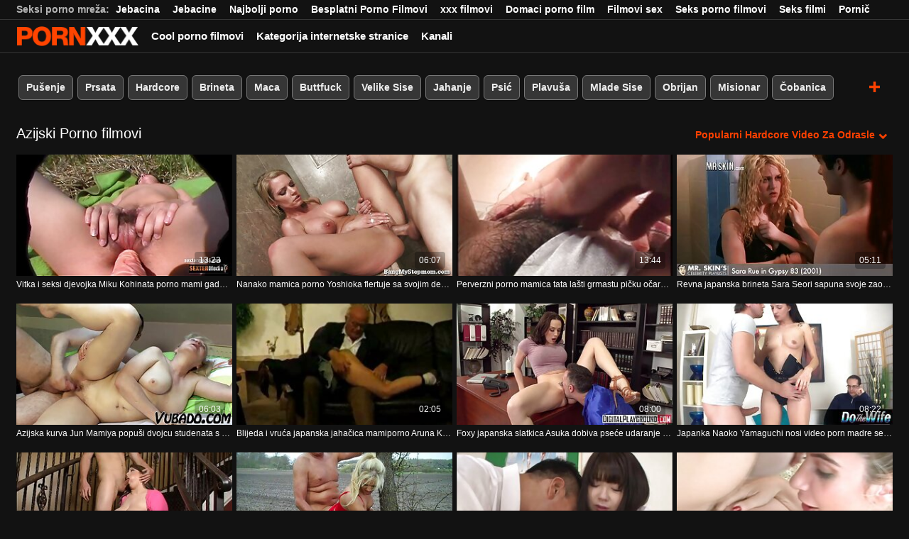

--- FILE ---
content_type: text/html; charset=UTF-8
request_url: https://hr.nonnetroie.com/category/asian
body_size: 53282
content:
<!DOCTYPE html><html lang="hr"><head>
 <meta charset="utf-8">
<meta http-equiv="Content-Type" content="text/html;charset=utf-8">
<meta name="author" content="https://hr.nonnetroie.com">
<meta name="viewport" content="width=device-width, initial-scale=1,maximum-scale=5">
<meta name="description" content="Provjeriti  Azijski Hardcore video besplatno.  Najtoplija  Azijski pilići rade svakakve gadne stvari.   Bezbroj filmova za odrasle koje možete otkriti sadrže najljepše  Azijski žene.   Videozapisi za odrasle u kvaliteti za odrasle lako su dostupni jednim klikom na inninsus-najbolju internetsku stranicu za amaterske seksi vruće porniće. ">
<meta name="keywords" lang="hr" content="Hardcore slike, online porno, video za odrasle, porno film, hardcore video za Odrasle, Porno Filmovi, tvrdi hardcore ">

<title>Azijski Najbolji porno filmovi i hard - core flick-Inin  </title>
<meta name="twitter:card" content="summary">
<meta name="twitter:site" content="https://hr.nonnetroie.com">
<meta name="twitter:title" content="Azijski Najbolji porno filmovi i hard - core flick-Inin  ">
<meta name="twitter:description" content="Provjeriti  Azijski Hardcore video besplatno.  Najtoplija  Azijski pilići rade svakakve gadne stvari.   Bezbroj filmova za odrasle koje možete otkriti sadrže najljepše  Azijski žene.   Videozapisi za odrasle u kvaliteti za odrasle lako su dostupni jednim klikom na inninsus-najbolju internetsku stranicu za amaterske seksi vruće porniće. ">
<meta property="og:url" content="https://hr.nonnetroie.com">
<meta property="og:title" content="Azijski Najbolji porno filmovi i hard - core flick-Inin  ">
<meta property="og:description" content="Provjeriti  Azijski Hardcore video besplatno.  Najtoplija  Azijski pilići rade svakakve gadne stvari.   Bezbroj filmova za odrasle koje možete otkriti sadrže najljepše  Azijski žene.   Videozapisi za odrasle u kvaliteti za odrasle lako su dostupni jednim klikom na inninsus-najbolju internetsku stranicu za amaterske seksi vruće porniće. ">

<base target="_blank">

<link rel="canonical" href="https://hr.nonnetroie.com/category/asian/">
<link rel="icon" type="image/png" sizes="32x32" href="/files/favicon-32x32.png">
<link rel="apple-touch-icon" sizes="152x152" href="/files/apple-touch-icon.png">


<meta name="msapplication-TileColor" content="#111111">

<meta name="theme-color" content="#111111">






<style>
            @charset "UTF-8";@-webkit-keyframes spinAround{0%{transform:rotate(0deg)}to{transform:rotate(359deg)}}@keyframes spinAround{0%{transform:rotate(0deg)}to{transform:rotate(359deg)}}.button,.delete,.is-unselectable,.modal-close,.pagination-ellipsis,.pagination-link,.pagination-next,.pagination-previous{-webkit-touch-callout:none;-webkit-user-select:none;-moz-user-select:none;-ms-user-select:none;user-select:none}.navbar-link:not(.is-arrowless):after,.select:not(.is-multiple):not(.is-loading):after{border:3px solid transparent;border-radius:2px;border-right:0;border-top:0;content:" ";display:block;height:.625em;margin-top:-.4375em;pointer-events:none;position:absolute;top:50%;transform:rotate(-45deg);transform-origin:center;width:.625em}.block:not(:last-child),.box:not(:last-child),.content:not(:last-child),.highlight:not(:last-child),.level:not(:last-child),.pagination:not(:last-child),.subtitle:not(:last-child),.title:not(:last-child){margin-bottom:1.5rem}.delete,.modal-close{-moz-appearance:none;-webkit-appearance:none;background-color:rgba(10,10,10,.2);border:none;border-radius:290486px;cursor:pointer;pointer-events:auto;display:inline-block;flex-grow:0;flex-shrink:0;font-size:0;height:20px;max-height:20px;max-width:20px;min-height:20px;min-width:20px;outline:none;position:relative;vertical-align:top;width:20px}.delete:after,.delete:before,.modal-close:after,.modal-close:before{background-color:#fff;content:"";display:block;left:50%;position:absolute;top:50%;transform:translateX(-50%) translateY(-50%) rotate(45deg);transform-origin:center center}.delete:before,.modal-close:before{height:2px;width:50%}.delete:after,.modal-close:after{height:50%;width:2px}.delete:focus,.delete:hover,.modal-close:focus,.modal-close:hover{background-color:rgba(10,10,10,.3)}.delete:active,.modal-close:active{background-color:rgba(10,10,10,.4)}.is-small.delete,.is-small.modal-close{height:16px;max-height:16px;max-width:16px;min-height:16px;min-width:16px;width:16px}.is-medium.delete,.is-medium.modal-close{height:24px;max-height:24px;max-width:24px;min-height:24px;min-width:24px;width:24px}.is-large.delete,.is-large.modal-close{height:32px;max-height:32px;max-width:32px;min-height:32px;min-width:32px;width:32px}.button.is-loading:after,.control.is-loading:after,.loader,.select.is-loading:after{-webkit-animation:spinAround .5s linear infinite;animation:spinAround .5s linear infinite;border-radius:290486px;border-color:transparent transparent #dbdbdb #dbdbdb;border-style:solid;border-width:2px;content:"";display:block;height:1em;position:relative;width:1em}.image.is-1by1 .has-ratio,.image.is-1by1 img,.image.is-1by2 .has-ratio,.image.is-1by2 img,.image.is-1by3 .has-ratio,.image.is-1by3 img,.image.is-2by1 .has-ratio,.image.is-2by1 img,.image.is-2by3 .has-ratio,.image.is-2by3 img,.image.is-3by1 .has-ratio,.image.is-3by1 img,.image.is-3by2 .has-ratio,.image.is-3by2 img,.image.is-3by4 .has-ratio,.image.is-3by4 img,.image.is-3by5 .has-ratio,.image.is-3by5 img,.image.is-4by3 .has-ratio,.image.is-4by3 img,.image.is-4by5 .has-ratio,.image.is-4by5 img,.image.is-5by3 .has-ratio,.image.is-5by3 img,.image.is-5by4 .has-ratio,.image.is-5by4 img,.image.is-9by16 .has-ratio,.image.is-9by16 img,.image.is-16by9 .has-ratio,.image.is-16by9 img,.image.is-square .has-ratio,.image.is-square img,.is-overlay,.modal,.modal-background{bottom:0;left:0;position:absolute;right:0;top:0}.button,.input,.pagination-ellipsis,.pagination-link,.pagination-next,.pagination-previous,.select select,.textarea{-moz-appearance:none;-webkit-appearance:none;align-items:center;border:1px solid transparent;border-radius:4px;box-shadow:none;display:inline-flex;font-size:1rem;height:2.5em;justify-content:flex-start;line-height:1.5;padding:calc(.5em - 1px) calc(.75em - 1px);position:relative;vertical-align:top}.button:active,.button:focus,.input:active,.input:focus,.is-active.button,.is-active.input,.is-active.pagination-ellipsis,.is-active.pagination-link,.is-active.pagination-next,.is-active.pagination-previous,.is-active.textarea,.is-focused.button,.is-focused.input,.is-focused.pagination-ellipsis,.is-focused.pagination-link,.is-focused.pagination-next,.is-focused.pagination-previous,.is-focused.textarea,.pagination-ellipsis:active,.pagination-ellipsis:focus,.pagination-link:active,.pagination-link:focus,.pagination-next:active,.pagination-next:focus,.pagination-previous:active,.pagination-previous:focus,.select select.is-active,.select select.is-focused,.select select:active,.select select:focus,.textarea:active,.textarea:focus{outline:none}.button[disabled],.input[disabled],.pagination-ellipsis[disabled],.pagination-link[disabled],.pagination-next[disabled],.pagination-previous[disabled],.select fieldset[disabled] select,.select select[disabled],.textarea[disabled],fieldset[disabled] .button,fieldset[disabled] .input,fieldset[disabled] .pagination-ellipsis,fieldset[disabled] .pagination-link,fieldset[disabled] .pagination-next,fieldset[disabled] .pagination-previous,fieldset[disabled] .select select,fieldset[disabled] .textarea{cursor:not-allowed}

blockquote,body,dd,dl,dt,fieldset,figure,h1,h2,h3,h4,h5,h6,hr,html,iframe,legend,li,ol,p,pre,textarea,ul{margin:0;padding:0}h1,h2,h3,h4,h5,h6{font-size:100%;font-weight:400}ul{list-style:none}button,input,select,textarea{margin:0}html{box-sizing:border-box}*,:after,:before{box-sizing:inherit}img,video{height:auto;max-width:100%}iframe{border:0}table{border-collapse:collapse;border-spacing:0}td,th{padding:0}td:not([align]),th:not([align]){text-align:inherit}html{background-color:#121212;font-size:12px;-moz-osx-font-smoothing:grayscale;-webkit-font-smoothing:antialiased;min-width:300px;overflow-x:hidden;overflow-y:scroll;text-rendering:optimizeLegibility;-webkit-text-size-adjust:100%;-moz-text-size-adjust:100%;text-size-adjust:100%}article,aside,figure,footer,header,hgroup,section{display:block}body,button,input,select,textarea{font-family:BlinkMacSystemFont,-apple-system,Segoe UI,Roboto,Oxygen,Ubuntu,Cantarell,Fira Sans,Droid Sans,Helvetica Neue,Helvetica,Arial,sans-serif}code,pre{-moz-osx-font-smoothing:auto;-webkit-font-smoothing:inherit;font-family:monospace}body{font-size:1em;font-weight:400;line-height:1.5}a,body{color:#fff}a{cursor:pointer;text-decoration:none}a strong{color:currentColor}a:hover{color:#ff4000}code{color:#f14668;font-size:.875em;font-weight:400;padding:.25em .5em}code,hr{background-color:#121212}hr{border:none;display:block;height:2px;margin:1.5rem 0}img{height:auto;max-width:100%}input[type=checkbox],input[type=radio]{vertical-align:baseline}small{font-size:.875em}span{font-style:inherit;font-weight:inherit}strong{color:#363636;font-weight:700}fieldset{border:none}pre{-webkit-overflow-scrolling:touch;background-color:#121212;color:#fff;font-size:.875em;overflow-x:auto;padding:1.25rem 1.5rem;white-space:pre;word-wrap:normal}pre code{background-color:transparent;color:currentColor;font-size:1em;padding:0}table td,table th{vertical-align:top}table td:not([align]),table th:not([align]){text-align:inherit}table th{color:#363636}.box{background-color:#fff;border-radius:6px;box-shadow:0 .5em 1em -.125em rgba(10,10,10,.1),0 0 0 1px rgba(10,10,10,.02);color:#fff;display:block;padding:1.25rem}a.box:focus,a.box:hover{box-shadow:0 .5em 1em -.125em rgba(10,10,10,.1),0 0 0 1px #fff}a.box:active{box-shadow:inset 0 1px 2px rgba(10,10,10,.2),0 0 0 1px #fff}.button{background-color:transparent;border-color:#dbdbdb;border-width:0;color:#363636;cursor:pointer;justify-content:center;padding:.5em 1em;text-align:center;white-space:nowrap}.button strong{color:inherit}.button .icon,.button .icon.is-large,.button .icon.is-medium,.button .icon.is-small{height:1.5em;width:1.5em}.button .icon:first-child:not(:last-child){margin-left:-.5em;margin-right:.25em}.button .icon:last-child:not(:first-child){margin-left:.25em;margin-right:-.5em}.button .icon:first-child:last-child{margin-left:-.5em;margin-right:-.5em}.button.is-hovered,.button:hover{border-color:#b5b5b5;color:#ff4000}.button.is-focused,.button:focus{border-color:#3273dc;color:#363636}.button.is-focused:not(:active),.button:focus:not(:active){box-shadow:0 0 0 .125em hsla(0,0%,100%,.25)}.button.is-active,.button:active{border-color:#545454;color:#363636}.button.is-text{background-color:transparent;border-color:transparent;color:#fff;text-decoration:underline}.button.is-text.is-focused,.button.is-text.is-hovered,.button.is-text:focus,.button.is-text:hover{background-color:#121212;color:#363636}.button.is-text.is-active,.button.is-text:active{background-color:#050505;color:#363636}.button.is-text[disabled],fieldset[disabled] .button.is-text{background-color:transparent;border-color:transparent;box-shadow:none}.button.is-white{background-color:#fff;border-color:transparent;color:#0a0a0a}.button.is-white.is-hovered,.button.is-white:hover{background-color:#f9f9f9;border-color:transparent;color:#0a0a0a}.button.is-white.is-focused,.button.is-white:focus{border-color:transparent;color:#0a0a0a}.button.is-white.is-focused:not(:active),.button.is-white:focus:not(:active){box-shadow:0 0 0 .125em hsla(0,0%,100%,.25)}.button.is-white.is-active,.button.is-white:active{background-color:#f2f2f2;border-color:transparent;color:#0a0a0a}.button.is-white[disabled],fieldset[disabled] .button.is-white{background-color:#fff;border-color:transparent;box-shadow:none}.button.is-white.is-inverted{background-color:#0a0a0a;color:#fff}.button.is-white.is-inverted.is-hovered,.button.is-white.is-inverted:hover{background-color:#000}.button.is-white.is-inverted[disabled],fieldset[disabled] .button.is-white.is-inverted{background-color:#0a0a0a;border-color:transparent;box-shadow:none;color:#fff}.button.is-white.is-loading:after{border-color:transparent transparent #0a0a0a #0a0a0a!important}.button.is-white.is-outlined{background-color:transparent;border-color:#fff;color:#fff}.button.is-white.is-outlined.is-focused,.button.is-white.is-outlined.is-hovered,.button.is-white.is-outlined:focus,.button.is-white.is-outlined:hover{background-color:#fff;border-color:#fff;color:#0a0a0a}.button.is-white.is-outlined.is-loading:after{border-color:transparent transparent #fff #fff!important}.button.is-white.is-outlined.is-loading.is-focused:after,.button.is-white.is-outlined.is-loading.is-hovered:after,.button.is-white.is-outlined.is-loading:focus:after,.button.is-white.is-outlined.is-loading:hover:after{border-color:transparent transparent #0a0a0a #0a0a0a!important}.button.is-white.is-outlined[disabled],fieldset[disabled] .button.is-white.is-outlined{background-color:transparent;border-color:#fff;box-shadow:none;color:#fff}.button.is-white.is-inverted.is-outlined{background-color:transparent;border-color:#0a0a0a;color:#0a0a0a}.button.is-white.is-inverted.is-outlined.is-focused,.button.is-white.is-inverted.is-outlined.is-hovered,.button.is-white.is-inverted.is-outlined:focus,.button.is-white.is-inverted.is-outlined:hover{background-color:#0a0a0a;color:#fff}.button.is-white.is-inverted.is-outlined.is-loading.is-focused:after,.button.is-white.is-inverted.is-outlined.is-loading.is-hovered:after,.button.is-white.is-inverted.is-outlined.is-loading:focus:after,.button.is-white.is-inverted.is-outlined.is-loading:hover:after{border-color:transparent transparent #fff #fff!important}.button.is-white.is-inverted.is-outlined[disabled],fieldset[disabled] .button.is-white.is-inverted.is-outlined{background-color:transparent;border-color:#0a0a0a;box-shadow:none;color:#0a0a0a}.button.is-black{background-color:#0a0a0a;border-color:transparent;color:#fff}.button.is-black.is-hovered,.button.is-black:hover{background-color:#040404;border-color:transparent;color:#fff}.button.is-black.is-focused,.button.is-black:focus{border-color:transparent;color:#fff}.button.is-black.is-focused:not(:active),.button.is-black:focus:not(:active){box-shadow:0 0 0 .125em rgba(10,10,10,.25)}.button.is-black.is-active,.button.is-black:active{background-color:#000;border-color:transparent;color:#fff}.button.is-black[disabled],fieldset[disabled] .button.is-black{background-color:#0a0a0a;border-color:transparent;box-shadow:none}.button.is-black.is-inverted{background-color:#fff;color:#0a0a0a}.button.is-black.is-inverted.is-hovered,.button.is-black.is-inverted:hover{background-color:#f2f2f2}.button.is-black.is-inverted[disabled],fieldset[disabled] .button.is-black.is-inverted{background-color:#fff;border-color:transparent;box-shadow:none;color:#0a0a0a}.button.is-black.is-loading:after{border-color:transparent transparent #fff #fff!important}.button.is-black.is-outlined{background-color:transparent;border-color:#0a0a0a;color:#0a0a0a}.button.is-black.is-outlined.is-focused,.button.is-black.is-outlined.is-hovered,.button.is-black.is-outlined:focus,.button.is-black.is-outlined:hover{background-color:#0a0a0a;border-color:#0a0a0a;color:#fff}.button.is-black.is-outlined.is-loading:after{border-color:transparent transparent #0a0a0a #0a0a0a!important}.button.is-black.is-outlined.is-loading.is-focused:after,.button.is-black.is-outlined.is-loading.is-hovered:after,.button.is-black.is-outlined.is-loading:focus:after,.button.is-black.is-outlined.is-loading:hover:after{border-color:transparent transparent #fff #fff!important}.button.is-black.is-outlined[disabled],fieldset[disabled] .button.is-black.is-outlined{background-color:transparent;border-color:#0a0a0a;box-shadow:none;color:#0a0a0a}.button.is-black.is-inverted.is-outlined{background-color:transparent;border-color:#fff;color:#fff}.button.is-black.is-inverted.is-outlined.is-focused,.button.is-black.is-inverted.is-outlined.is-hovered,.button.is-black.is-inverted.is-outlined:focus,.button.is-black.is-inverted.is-outlined:hover{background-color:#fff;color:#0a0a0a}.button.is-black.is-inverted.is-outlined.is-loading.is-focused:after,.button.is-black.is-inverted.is-outlined.is-loading.is-hovered:after,.button.is-black.is-inverted.is-outlined.is-loading:focus:after,.button.is-black.is-inverted.is-outlined.is-loading:hover:after{border-color:transparent transparent #0a0a0a #0a0a0a!important}.button.is-black.is-inverted.is-outlined[disabled],fieldset[disabled] .button.is-black.is-inverted.is-outlined{background-color:transparent;border-color:#fff;box-shadow:none;color:#fff}.button.is-light{background-color:#f5f5f5;border-color:transparent;color:rgba(0,0,0,.7)}.button.is-light.is-hovered,.button.is-light:hover{background-color:#eee;border-color:transparent;color:rgba(0,0,0,.7)}.button.is-light.is-focused,.button.is-light:focus{border-color:transparent;color:rgba(0,0,0,.7)}.button.is-light.is-focused:not(:active),.button.is-light:focus:not(:active){box-shadow:0 0 0 .125em hsla(0,0%,96.1%,.25)}.button.is-light.is-active,.button.is-light:active{background-color:#e8e8e8;border-color:transparent;color:rgba(0,0,0,.7)}.button.is-light[disabled],fieldset[disabled] .button.is-light{background-color:#f5f5f5;border-color:transparent;box-shadow:none}.button.is-light.is-inverted{color:#f5f5f5}.button.is-light.is-inverted,.button.is-light.is-inverted.is-hovered,.button.is-light.is-inverted:hover{background-color:rgba(0,0,0,.7)}.button.is-light.is-inverted[disabled],fieldset[disabled] .button.is-light.is-inverted{background-color:rgba(0,0,0,.7);border-color:transparent;box-shadow:none;color:#f5f5f5}.button.is-light.is-loading:after{border-color:transparent transparent rgba(0,0,0,.7) rgba(0,0,0,.7)!important}.button.is-light.is-outlined{background-color:transparent;border-color:#f5f5f5;color:#f5f5f5}.button.is-light.is-outlined.is-focused,.button.is-light.is-outlined.is-hovered,.button.is-light.is-outlined:focus,.button.is-light.is-outlined:hover{background-color:#f5f5f5;border-color:#f5f5f5;color:rgba(0,0,0,.7)}.button.is-light.is-outlined.is-loading:after{border-color:transparent transparent #f5f5f5 #f5f5f5!important}.button.is-light.is-outlined.is-loading.is-focused:after,.button.is-light.is-outlined.is-loading.is-hovered:after,.button.is-light.is-outlined.is-loading:focus:after,.button.is-light.is-outlined.is-loading:hover:after{border-color:transparent transparent rgba(0,0,0,.7) rgba(0,0,0,.7)!important}.button.is-light.is-outlined[disabled],fieldset[disabled] .button.is-light.is-outlined{background-color:transparent;border-color:#f5f5f5;box-shadow:none;color:#f5f5f5}.button.is-light.is-inverted.is-outlined{background-color:transparent;border-color:rgba(0,0,0,.7);color:rgba(0,0,0,.7)}.button.is-light.is-inverted.is-outlined.is-focused,.button.is-light.is-inverted.is-outlined.is-hovered,.button.is-light.is-inverted.is-outlined:focus,.button.is-light.is-inverted.is-outlined:hover{background-color:rgba(0,0,0,.7);color:#f5f5f5}.button.is-light.is-inverted.is-outlined.is-loading.is-focused:after,.button.is-light.is-inverted.is-outlined.is-loading.is-hovered:after,.button.is-light.is-inverted.is-outlined.is-loading:focus:after,.button.is-light.is-inverted.is-outlined.is-loading:hover:after{border-color:transparent transparent #f5f5f5 #f5f5f5!important}.button.is-light.is-inverted.is-outlined[disabled],fieldset[disabled] .button.is-light.is-inverted.is-outlined{background-color:transparent;border-color:rgba(0,0,0,.7);box-shadow:none;color:rgba(0,0,0,.7)}.button.is-dark{background-color:#363636;border-color:transparent;color:#fff}.button.is-dark.is-hovered,.button.is-dark:hover{background-color:#2f2f2f;border-color:transparent;color:#fff}.button.is-dark.is-focused,.button.is-dark:focus{border-color:transparent;color:#fff}.button.is-dark.is-focused:not(:active),.button.is-dark:focus:not(:active){box-shadow:0 0 0 .125em rgba(54,54,54,.25)}.button.is-dark.is-active,.button.is-dark:active{background-color:#292929;border-color:transparent;color:#fff}.button.is-dark[disabled],fieldset[disabled] .button.is-dark{background-color:#363636;border-color:transparent;box-shadow:none}.button.is-dark.is-inverted{background-color:#fff;color:#363636}.button.is-dark.is-inverted.is-hovered,.button.is-dark.is-inverted:hover{background-color:#f2f2f2}.button.is-dark.is-inverted[disabled],fieldset[disabled] .button.is-dark.is-inverted{background-color:#fff;border-color:transparent;box-shadow:none;color:#363636}.button.is-dark.is-loading:after{border-color:transparent transparent #fff #fff!important}.button.is-dark.is-outlined{background-color:transparent;border-color:#363636;color:#363636}.button.is-dark.is-outlined.is-focused,.button.is-dark.is-outlined.is-hovered,.button.is-dark.is-outlined:focus,.button.is-dark.is-outlined:hover{background-color:#363636;border-color:#363636;color:#fff}.button.is-dark.is-outlined.is-loading:after{border-color:transparent transparent #363636 #363636!important}.button.is-dark.is-outlined.is-loading.is-focused:after,.button.is-dark.is-outlined.is-loading.is-hovered:after,.button.is-dark.is-outlined.is-loading:focus:after,.button.is-dark.is-outlined.is-loading:hover:after{border-color:transparent transparent #fff #fff!important}.button.is-dark.is-outlined[disabled],fieldset[disabled] .button.is-dark.is-outlined{background-color:transparent;border-color:#363636;box-shadow:none;color:#363636}.button.is-dark.is-inverted.is-outlined{background-color:transparent;border-color:#fff;color:#fff}.button.is-dark.is-inverted.is-outlined.is-focused,.button.is-dark.is-inverted.is-outlined.is-hovered,.button.is-dark.is-inverted.is-outlined:focus,.button.is-dark.is-inverted.is-outlined:hover{background-color:#fff;color:#363636}.button.is-dark.is-inverted.is-outlined.is-loading.is-focused:after,.button.is-dark.is-inverted.is-outlined.is-loading.is-hovered:after,.button.is-dark.is-inverted.is-outlined.is-loading:focus:after,.button.is-dark.is-inverted.is-outlined.is-loading:hover:after{border-color:transparent transparent #363636 #363636!important}.button.is-dark.is-inverted.is-outlined[disabled],fieldset[disabled] .button.is-dark.is-inverted.is-outlined{background-color:transparent;border-color:#fff;box-shadow:none;color:#fff}.button.is-primary{background-color:#ff4000;border-color:transparent;color:#fff}.button.is-primary.is-hovered,.button.is-primary:hover{background-color:#f23d00;border-color:transparent;color:#fff}.button.is-primary.is-focused,.button.is-primary:focus{border-color:transparent;color:#fff}.button.is-primary.is-focused:not(:active),.button.is-primary:focus:not(:active){box-shadow:0 0 0 .125em rgba(255,64,0,.25)}.button.is-primary.is-active,.button.is-primary:active{background-color:#e63900;border-color:transparent;color:#fff}.button.is-primary[disabled],fieldset[disabled] .button.is-primary{background-color:#ff4000;border-color:transparent;box-shadow:none}.button.is-primary.is-inverted{background-color:#fff;color:#ff4000}.button.is-primary.is-inverted.is-hovered,.button.is-primary.is-inverted:hover{background-color:#f2f2f2}.button.is-primary.is-inverted[disabled],fieldset[disabled] .button.is-primary.is-inverted{background-color:#fff;border-color:transparent;box-shadow:none;color:#ff4000}.button.is-primary.is-loading:after{border-color:transparent transparent #fff #fff!important}.button.is-primary.is-outlined{background-color:transparent;border-color:#ff4000;color:#ff4000}.button.is-primary.is-outlined.is-focused,.button.is-primary.is-outlined.is-hovered,.button.is-primary.is-outlined:focus,.button.is-primary.is-outlined:hover{background-color:#ff4000;border-color:#ff4000;color:#fff}.button.is-primary.is-outlined.is-loading:after{border-color:transparent transparent #ff4000 #ff4000!important}.button.is-primary.is-outlined.is-loading.is-focused:after,.button.is-primary.is-outlined.is-loading.is-hovered:after,.button.is-primary.is-outlined.is-loading:focus:after,.button.is-primary.is-outlined.is-loading:hover:after{border-color:transparent transparent #fff #fff!important}.button.is-primary.is-outlined[disabled],fieldset[disabled] .button.is-primary.is-outlined{background-color:transparent;border-color:#ff4000;box-shadow:none;color:#ff4000}.button.is-primary.is-inverted.is-outlined{background-color:transparent;border-color:#fff;color:#fff}.button.is-primary.is-inverted.is-outlined.is-focused,.button.is-primary.is-inverted.is-outlined.is-hovered,.button.is-primary.is-inverted.is-outlined:focus,.button.is-primary.is-inverted.is-outlined:hover{background-color:#fff;color:#ff4000}.button.is-primary.is-inverted.is-outlined.is-loading.is-focused:after,.button.is-primary.is-inverted.is-outlined.is-loading.is-hovered:after,.button.is-primary.is-inverted.is-outlined.is-loading:focus:after,.button.is-primary.is-inverted.is-outlined.is-loading:hover:after{border-color:transparent transparent #ff4000 #ff4000!important}.button.is-primary.is-inverted.is-outlined[disabled],fieldset[disabled] .button.is-primary.is-inverted.is-outlined{background-color:transparent;border-color:#fff;box-shadow:none;color:#fff}.button.is-primary.is-light{background-color:#fff0eb;color:#db3700}.button.is-primary.is-light.is-hovered,.button.is-primary.is-light:hover{background-color:#ffe6de;border-color:transparent;color:#db3700}.button.is-primary.is-light.is-active,.button.is-primary.is-light:active{background-color:#ffddd1;border-color:transparent;color:#db3700}.button.is-link{background-color:#fff;border-color:transparent;color:rgba(0,0,0,.7)}.button.is-link.is-hovered,.button.is-link:hover{background-color:#f9f9f9;border-color:transparent;color:rgba(0,0,0,.7)}.button.is-link.is-focused,.button.is-link:focus{border-color:transparent;color:rgba(0,0,0,.7)}.button.is-link.is-focused:not(:active),.button.is-link:focus:not(:active){box-shadow:0 0 0 .125em hsla(0,0%,100%,.25)}.button.is-link.is-active,.button.is-link:active{background-color:#f2f2f2;border-color:transparent;color:rgba(0,0,0,.7)}.button.is-link[disabled],fieldset[disabled] .button.is-link{background-color:#fff;border-color:transparent;box-shadow:none}.button.is-link.is-inverted{color:#fff}.button.is-link.is-inverted,.button.is-link.is-inverted.is-hovered,.button.is-link.is-inverted:hover{background-color:rgba(0,0,0,.7)}.button.is-link.is-inverted[disabled],fieldset[disabled] .button.is-link.is-inverted{background-color:rgba(0,0,0,.7);border-color:transparent;box-shadow:none;color:#fff}.button.is-link.is-loading:after{border-color:transparent transparent rgba(0,0,0,.7) rgba(0,0,0,.7)!important}.button.is-link.is-outlined{background-color:transparent;border-color:#fff;color:#fff}.button.is-link.is-outlined.is-focused,.button.is-link.is-outlined.is-hovered,.button.is-link.is-outlined:focus,.button.is-link.is-outlined:hover{background-color:#fff;border-color:#fff;color:rgba(0,0,0,.7)}.button.is-link.is-outlined.is-loading:after{border-color:transparent transparent #fff #fff!important}.button.is-link.is-outlined.is-loading.is-focused:after,.button.is-link.is-outlined.is-loading.is-hovered:after,.button.is-link.is-outlined.is-loading:focus:after,.button.is-link.is-outlined.is-loading:hover:after{border-color:transparent transparent rgba(0,0,0,.7) rgba(0,0,0,.7)!important}.button.is-link.is-outlined[disabled],fieldset[disabled] .button.is-link.is-outlined{background-color:transparent;border-color:#fff;box-shadow:none;color:#fff}.button.is-link.is-inverted.is-outlined{background-color:transparent;border-color:rgba(0,0,0,.7);color:rgba(0,0,0,.7)}.button.is-link.is-inverted.is-outlined.is-focused,.button.is-link.is-inverted.is-outlined.is-hovered,.button.is-link.is-inverted.is-outlined:focus,.button.is-link.is-inverted.is-outlined:hover{background-color:rgba(0,0,0,.7);color:#fff}.button.is-link.is-inverted.is-outlined.is-loading.is-focused:after,.button.is-link.is-inverted.is-outlined.is-loading.is-hovered:after,.button.is-link.is-inverted.is-outlined.is-loading:focus:after,.button.is-link.is-inverted.is-outlined.is-loading:hover:after{border-color:transparent transparent #fff #fff!important}.button.is-link.is-inverted.is-outlined[disabled],fieldset[disabled] .button.is-link.is-inverted.is-outlined{background-color:transparent;border-color:rgba(0,0,0,.7);box-shadow:none;color:rgba(0,0,0,.7)}.button.is-link.is-light{background-color:#fff;color:#4a4a4a}.button.is-link.is-light.is-hovered,.button.is-link.is-light:hover{background-color:#f9f9f9;border-color:transparent;color:#4a4a4a}.button.is-link.is-light.is-active,.button.is-link.is-light:active{background-color:#f2f2f2;border-color:transparent;color:#4a4a4a}.button.is-info{background-color:#3298dc;border-color:transparent;color:#fff}.button.is-info.is-hovered,.button.is-info:hover{background-color:#2793da;border-color:transparent;color:#fff}.button.is-info.is-focused,.button.is-info:focus{border-color:transparent;color:#fff}.button.is-info.is-focused:not(:active),.button.is-info:focus:not(:active){box-shadow:0 0 0 .125em rgba(50,152,220,.25)}.button.is-info.is-active,.button.is-info:active{background-color:#238cd1;border-color:transparent;color:#fff}.button.is-info[disabled],fieldset[disabled] .button.is-info{background-color:#3298dc;border-color:transparent;box-shadow:none}.button.is-info.is-inverted{background-color:#fff;color:#3298dc}.button.is-info.is-inverted.is-hovered,.button.is-info.is-inverted:hover{background-color:#f2f2f2}.button.is-info.is-inverted[disabled],fieldset[disabled] .button.is-info.is-inverted{background-color:#fff;border-color:transparent;box-shadow:none;color:#3298dc}.button.is-info.is-loading:after{border-color:transparent transparent #fff #fff!important}.button.is-info.is-outlined{background-color:transparent;border-color:#3298dc;color:#3298dc}.button.is-info.is-outlined.is-focused,.button.is-info.is-outlined.is-hovered,.button.is-info.is-outlined:focus,.button.is-info.is-outlined:hover{background-color:#3298dc;border-color:#3298dc;color:#fff}.button.is-info.is-outlined.is-loading:after{border-color:transparent transparent #3298dc #3298dc!important}.button.is-info.is-outlined.is-loading.is-focused:after,.button.is-info.is-outlined.is-loading.is-hovered:after,.button.is-info.is-outlined.is-loading:focus:after,.button.is-info.is-outlined.is-loading:hover:after{border-color:transparent transparent #fff #fff!important}.button.is-info.is-outlined[disabled],fieldset[disabled] .button.is-info.is-outlined{background-color:transparent;border-color:#3298dc;box-shadow:none;color:#3298dc}.button.is-info.is-inverted.is-outlined{background-color:transparent;border-color:#fff;color:#fff}.button.is-info.is-inverted.is-outlined.is-focused,.button.is-info.is-inverted.is-outlined.is-hovered,.button.is-info.is-inverted.is-outlined:focus,.button.is-info.is-inverted.is-outlined:hover{background-color:#fff;color:#3298dc}.button.is-info.is-inverted.is-outlined.is-loading.is-focused:after,.button.is-info.is-inverted.is-outlined.is-loading.is-hovered:after,.button.is-info.is-inverted.is-outlined.is-loading:focus:after,.button.is-info.is-inverted.is-outlined.is-loading:hover:after{border-color:transparent transparent #3298dc #3298dc!important}.button.is-info.is-inverted.is-outlined[disabled],fieldset[disabled] .button.is-info.is-inverted.is-outlined{background-color:transparent;border-color:#fff;box-shadow:none;color:#fff}.button.is-info.is-light{background-color:#eef6fc;color:#1d72aa}.button.is-info.is-light.is-hovered,.button.is-info.is-light:hover{background-color:#e3f1fa;border-color:transparent;color:#1d72aa}.button.is-info.is-light.is-active,.button.is-info.is-light:active{background-color:#d8ebf8;border-color:transparent;color:#1d72aa}.button.is-success{background-color:#48c774;border-color:transparent;color:#fff}.button.is-success.is-hovered,.button.is-success:hover{background-color:#3ec46d;border-color:transparent;color:#fff}.button.is-success.is-focused,.button.is-success:focus{border-color:transparent;color:#fff}.button.is-success.is-focused:not(:active),.button.is-success:focus:not(:active){box-shadow:0 0 0 .125em rgba(72,199,116,.25)}.button.is-success.is-active,.button.is-success:active{background-color:#3abb67;border-color:transparent;color:#fff}.button.is-success[disabled],fieldset[disabled] .button.is-success{background-color:#48c774;border-color:transparent;box-shadow:none}.button.is-success.is-inverted{background-color:#fff;color:#48c774}.button.is-success.is-inverted.is-hovered,.button.is-success.is-inverted:hover{background-color:#f2f2f2}.button.is-success.is-inverted[disabled],fieldset[disabled] .button.is-success.is-inverted{background-color:#fff;border-color:transparent;box-shadow:none;color:#48c774}.button.is-success.is-loading:after{border-color:transparent transparent #fff #fff!important}.button.is-success.is-outlined{background-color:transparent;border-color:#48c774;color:#48c774}.button.is-success.is-outlined.is-focused,.button.is-success.is-outlined.is-hovered,.button.is-success.is-outlined:focus,.button.is-success.is-outlined:hover{background-color:#48c774;border-color:#48c774;color:#fff}.button.is-success.is-outlined.is-loading:after{border-color:transparent transparent #48c774 #48c774!important}.button.is-success.is-outlined.is-loading.is-focused:after,.button.is-success.is-outlined.is-loading.is-hovered:after,.button.is-success.is-outlined.is-loading:focus:after,.button.is-success.is-outlined.is-loading:hover:after{border-color:transparent transparent #fff #fff!important}.button.is-success.is-outlined[disabled],fieldset[disabled] .button.is-success.is-outlined{background-color:transparent;border-color:#48c774;box-shadow:none;color:#48c774}.button.is-success.is-inverted.is-outlined{background-color:transparent;border-color:#fff;color:#fff}.button.is-success.is-inverted.is-outlined.is-focused,.button.is-success.is-inverted.is-outlined.is-hovered,.button.is-success.is-inverted.is-outlined:focus,.button.is-success.is-inverted.is-outlined:hover{background-color:#fff;color:#48c774}.button.is-success.is-inverted.is-outlined.is-loading.is-focused:after,.button.is-success.is-inverted.is-outlined.is-loading.is-hovered:after,.button.is-success.is-inverted.is-outlined.is-loading:focus:after,.button.is-success.is-inverted.is-outlined.is-loading:hover:after{border-color:transparent transparent #48c774 #48c774!important}.button.is-success.is-inverted.is-outlined[disabled],fieldset[disabled] .button.is-success.is-inverted.is-outlined{background-color:transparent;border-color:#fff;box-shadow:none;color:#fff}.button.is-success.is-light{background-color:#effaf3;color:#257942}.button.is-success.is-light.is-hovered,.button.is-success.is-light:hover{background-color:#e6f7ec;border-color:transparent;color:#257942}.button.is-success.is-light.is-active,.button.is-success.is-light:active{background-color:#dcf4e4;border-color:transparent;color:#257942}.button.is-warning{background-color:#ffdd57;border-color:transparent;color:rgba(0,0,0,.7)}.button.is-warning.is-hovered,.button.is-warning:hover{background-color:#ffdb4a;border-color:transparent;color:rgba(0,0,0,.7)}.button.is-warning.is-focused,.button.is-warning:focus{border-color:transparent;color:rgba(0,0,0,.7)}.button.is-warning.is-focused:not(:active),.button.is-warning:focus:not(:active){box-shadow:0 0 0 .125em rgba(255,221,87,.25)}.button.is-warning.is-active,.button.is-warning:active{background-color:#ffd83d;border-color:transparent;color:rgba(0,0,0,.7)}.button.is-warning[disabled],fieldset[disabled] .button.is-warning{background-color:#ffdd57;border-color:transparent;box-shadow:none}.button.is-warning.is-inverted{color:#ffdd57}.button.is-warning.is-inverted,.button.is-warning.is-inverted.is-hovered,.button.is-warning.is-inverted:hover{background-color:rgba(0,0,0,.7)}.button.is-warning.is-inverted[disabled],fieldset[disabled] .button.is-warning.is-inverted{background-color:rgba(0,0,0,.7);border-color:transparent;box-shadow:none;color:#ffdd57}.button.is-warning.is-loading:after{border-color:transparent transparent rgba(0,0,0,.7) rgba(0,0,0,.7)!important}.button.is-warning.is-outlined{background-color:transparent;border-color:#ffdd57;color:#ffdd57}.button.is-warning.is-outlined.is-focused,.button.is-warning.is-outlined.is-hovered,.button.is-warning.is-outlined:focus,.button.is-warning.is-outlined:hover{background-color:#ffdd57;border-color:#ffdd57;color:rgba(0,0,0,.7)}.button.is-warning.is-outlined.is-loading:after{border-color:transparent transparent #ffdd57 #ffdd57!important}.button.is-warning.is-outlined.is-loading.is-focused:after,.button.is-warning.is-outlined.is-loading.is-hovered:after,.button.is-warning.is-outlined.is-loading:focus:after,.button.is-warning.is-outlined.is-loading:hover:after{border-color:transparent transparent rgba(0,0,0,.7) rgba(0,0,0,.7)!important}.button.is-warning.is-outlined[disabled],fieldset[disabled] .button.is-warning.is-outlined{background-color:transparent;border-color:#ffdd57;box-shadow:none;color:#ffdd57}.button.is-warning.is-inverted.is-outlined{background-color:transparent;border-color:rgba(0,0,0,.7);color:rgba(0,0,0,.7)}.button.is-warning.is-inverted.is-outlined.is-focused,.button.is-warning.is-inverted.is-outlined.is-hovered,.button.is-warning.is-inverted.is-outlined:focus,.button.is-warning.is-inverted.is-outlined:hover{background-color:rgba(0,0,0,.7);color:#ffdd57}.button.is-warning.is-inverted.is-outlined.is-loading.is-focused:after,.button.is-warning.is-inverted.is-outlined.is-loading.is-hovered:after,.button.is-warning.is-inverted.is-outlined.is-loading:focus:after,.button.is-warning.is-inverted.is-outlined.is-loading:hover:after{border-color:transparent transparent #ffdd57 #ffdd57!important}.button.is-warning.is-inverted.is-outlined[disabled],fieldset[disabled] .button.is-warning.is-inverted.is-outlined{background-color:transparent;border-color:rgba(0,0,0,.7);box-shadow:none;color:rgba(0,0,0,.7)}.button.is-warning.is-light{background-color:#fffbeb;color:#947600}.button.is-warning.is-light.is-hovered,.button.is-warning.is-light:hover{background-color:#fff8de;border-color:transparent;color:#947600}.button.is-warning.is-light.is-active,.button.is-warning.is-light:active{background-color:#fff6d1;border-color:transparent;color:#947600}.button.is-danger{background-color:#f14668;border-color:transparent;color:#fff}.button.is-danger.is-hovered,.button.is-danger:hover{background-color:#f03a5f;border-color:transparent;color:#fff}.button.is-danger.is-focused,.button.is-danger:focus{border-color:transparent;color:#fff}.button.is-danger.is-focused:not(:active),.button.is-danger:focus:not(:active){box-shadow:0 0 0 .125em rgba(241,70,104,.25)}.button.is-danger.is-active,.button.is-danger:active{background-color:#ef2e55;border-color:transparent;color:#fff}.button.is-danger[disabled],fieldset[disabled] .button.is-danger{background-color:#f14668;border-color:transparent;box-shadow:none}.button.is-danger.is-inverted{background-color:#fff;color:#f14668}.button.is-danger.is-inverted.is-hovered,.button.is-danger.is-inverted:hover{background-color:#f2f2f2}.button.is-danger.is-inverted[disabled],fieldset[disabled] .button.is-danger.is-inverted{background-color:#fff;border-color:transparent;box-shadow:none;color:#f14668}.button.is-danger.is-loading:after{border-color:transparent transparent #fff #fff!important}.button.is-danger.is-outlined{background-color:transparent;border-color:#f14668;color:#f14668}.button.is-danger.is-outlined.is-focused,.button.is-danger.is-outlined.is-hovered,.button.is-danger.is-outlined:focus,.button.is-danger.is-outlined:hover{background-color:#f14668;border-color:#f14668;color:#fff}.button.is-danger.is-outlined.is-loading:after{border-color:transparent transparent #f14668 #f14668!important}.button.is-danger.is-outlined.is-loading.is-focused:after,.button.is-danger.is-outlined.is-loading.is-hovered:after,.button.is-danger.is-outlined.is-loading:focus:after,.button.is-danger.is-outlined.is-loading:hover:after{border-color:transparent transparent #fff #fff!important}.button.is-danger.is-outlined[disabled],fieldset[disabled] .button.is-danger.is-outlined{background-color:transparent;border-color:#f14668;box-shadow:none;color:#f14668}.button.is-danger.is-inverted.is-outlined{background-color:transparent;border-color:#fff;color:#fff}.button.is-danger.is-inverted.is-outlined.is-focused,.button.is-danger.is-inverted.is-outlined.is-hovered,.button.is-danger.is-inverted.is-outlined:focus,.button.is-danger.is-inverted.is-outlined:hover{background-color:#fff;color:#f14668}.button.is-danger.is-inverted.is-outlined.is-loading.is-focused:after,.button.is-danger.is-inverted.is-outlined.is-loading.is-hovered:after,.button.is-danger.is-inverted.is-outlined.is-loading:focus:after,.button.is-danger.is-inverted.is-outlined.is-loading:hover:after{border-color:transparent transparent #f14668 #f14668!important}.button.is-danger.is-inverted.is-outlined[disabled],fieldset[disabled] .button.is-danger.is-inverted.is-outlined{background-color:transparent;border-color:#fff;box-shadow:none;color:#fff}.button.is-danger.is-light{background-color:#feecf0;color:#cc0f35}.button.is-danger.is-light.is-hovered,.button.is-danger.is-light:hover{background-color:#fde0e6;border-color:transparent;color:#cc0f35}.button.is-danger.is-light.is-active,.button.is-danger.is-light:active{background-color:#fcd4dc;border-color:transparent;color:#cc0f35}.button.is-small{border-radius:2px;font-size:.75rem}.button.is-normal{font-size:1rem}.button.is-medium{font-size:1.167rem}.button.is-large{font-size:1.25rem}.button[disabled],fieldset[disabled] .button{background-color:#fff;border-color:#dbdbdb;box-shadow:none;opacity:.5}.button.is-fullwidth{display:flex;width:100%}.button.is-loading{color:transparent!important;pointer-events:none}.button.is-loading:after{position:absolute;left:calc(50% - .5em);top:calc(50% - .5em);position:absolute!important}.button.is-static{background-color:#f5f5f5;border-color:#dbdbdb;color:#787878;box-shadow:none;pointer-events:none}.button.is-rounded{border-radius:290486px;padding-left:1.25em;padding-right:1.25em}.buttons{align-items:center;display:flex;flex-wrap:wrap;justify-content:flex-start}.buttons .button{margin-bottom:.5rem}.buttons .button:not(:last-child):not(.is-fullwidth){margin-right:.5rem}.buttons:last-child{margin-bottom:-.5rem}.buttons:not(:last-child){margin-bottom:1rem}.buttons.are-small .button:not(.is-normal):not(.is-medium):not(.is-large){border-radius:2px;font-size:.75rem}.buttons.are-medium .button:not(.is-small):not(.is-normal):not(.is-large){font-size:1.167rem}.buttons.are-large .button:not(.is-small):not(.is-normal):not(.is-medium){font-size:1.25rem}.buttons.has-addons .button:not(:first-child){border-bottom-left-radius:0;border-top-left-radius:0}.buttons.has-addons .button:not(:last-child){border-bottom-right-radius:0;border-top-right-radius:0;margin-right:-1px}.buttons.has-addons .button:last-child{margin-right:0}.buttons.has-addons .button.is-hovered,.buttons.has-addons .button:hover{z-index:2}.buttons.has-addons .button.is-active,.buttons.has-addons .button.is-focused,.buttons.has-addons .button.is-selected,.buttons.has-addons .button:active,.buttons.has-addons .button:focus{z-index:3}.buttons.has-addons .button.is-active:hover,.buttons.has-addons .button.is-focused:hover,.buttons.has-addons .button.is-selected:hover,.buttons.has-addons .button:active:hover,.buttons.has-addons .button:focus:hover{z-index:4}.buttons.has-addons .button.is-expanded{flex-grow:1;flex-shrink:1}.buttons.is-centered{justify-content:center}.buttons.is-centered:not(.has-addons) .button:not(.is-fullwidth){margin-left:.25rem;margin-right:.25rem}.buttons.is-right{justify-content:flex-end}.buttons.is-right:not(.has-addons) .button:not(.is-fullwidth){margin-left:.25rem;margin-right:.25rem}.container{flex-grow:1;margin:0 auto;position:relative;width:auto}.container.is-fluid{max-width:none!important;padding-left:15px;padding-right:15px;width:100%}@media screen and (min-width:946px){.container{max-width:916px}}@media screen and (max-width:1263px){.container.is-widescreen:not(.is-max-desktop){max-width:1234px}}@media screen and (max-width:1469px){.container.is-fullhd:not(.is-max-desktop):not(.is-max-widescreen){max-width:1440px}}@media screen and (min-width:1264px){.container:not(.is-max-desktop){max-width:1234px}}@media screen and (min-width:1470px){.container:not(.is-max-desktop):not(.is-max-widescreen){max-width:1440px}}.content li+li{margin-top:.25em}.content blockquote:not(:last-child),.content dl:not(:last-child),.content ol:not(:last-child),.content p:not(:last-child),.content pre:not(:last-child),.content table:not(:last-child),.content ul:not(:last-child){margin-bottom:1em}.content h1,.content h2,.content h3,.content h4,.content h5,.content h6{color:#363636;font-weight:600;line-height:1.125}.content h1{font-size:2em;margin-bottom:.5em}.content h1:not(:first-child){margin-top:1em}.content h2{font-size:1.75em;margin-bottom:.5714em}.content h2:not(:first-child){margin-top:1.1428em}.content h3{font-size:1.5em;margin-bottom:.6666em}.content h3:not(:first-child){margin-top:1.3333em}.content h4{font-size:1.25em;margin-bottom:.8em}.content h5{font-size:1.125em;margin-bottom:.8888em}.content h6{font-size:1em;margin-bottom:1em}.content blockquote{background-color:#121212;border-left:5px solid #dbdbdb;padding:1.25em 1.5em}.content ol{list-style-position:outside;margin-left:2em;margin-top:1em}.content ol:not([type]){list-style-type:decimal}.content ol:not([type]).is-lower-alpha{list-style-type:lower-alpha}.content ol:not([type]).is-lower-roman{list-style-type:lower-roman}.content ol:not([type]).is-upper-alpha{list-style-type:upper-alpha}.content ol:not([type]).is-upper-roman{list-style-type:upper-roman}.content ul{list-style:disc outside;margin-left:2em;margin-top:1em}.content ul ul{list-style-type:circle;margin-top:.5em}.content ul ul ul{list-style-type:square}.content dd{margin-left:2em}.content figure{margin-left:2em;margin-right:2em;text-align:center}.content figure:not(:first-child){margin-top:2em}.content figure:not(:last-child){margin-bottom:2em}.content figure img{display:inline-block}.content figure figcaption{font-style:italic}.content pre{-webkit-overflow-scrolling:touch;overflow-x:auto;padding:1.25em 1.5em;white-space:pre;word-wrap:normal}.content sub,.content sup{font-size:75%}.content table{width:100%}.content table td,.content table th{border:solid #dbdbdb;border-width:0 0 1px;padding:.5em .75em;vertical-align:top}.content table th{color:#363636}.content table th:not([align]){text-align:inherit}.content table thead td,.content table thead th{border-width:0 0 2px;color:#363636}.content table tfoot td,.content table tfoot th{border-width:2px 0 0;color:#363636}.content table tbody tr:last-child td,.content table tbody tr:last-child th{border-bottom-width:0}.content .tabs li+li{margin-top:0}.content.is-small{font-size:.75rem}.content.is-medium{font-size:1.167rem}.content.is-large{font-size:1.25rem}.image{display:block;position:relative}.image img{display:block;height:auto;width:100%}.image img.is-rounded{border-radius:290486px}.image.is-fullwidth{width:100%}.image.is-1by1 .has-ratio,.image.is-1by1 img,.image.is-1by2 .has-ratio,.image.is-1by2 img,.image.is-1by3 .has-ratio,.image.is-1by3 img,.image.is-2by1 .has-ratio,.image.is-2by1 img,.image.is-2by3 .has-ratio,.image.is-2by3 img,.image.is-3by1 .has-ratio,.image.is-3by1 img,.image.is-3by2 .has-ratio,.image.is-3by2 img,.image.is-3by4 .has-ratio,.image.is-3by4 img,.image.is-3by5 .has-ratio,.image.is-3by5 img,.image.is-4by3 .has-ratio,.image.is-4by3 img,.image.is-4by5 .has-ratio,.image.is-4by5 img,.image.is-5by3 .has-ratio,.image.is-5by3 img,.image.is-5by4 .has-ratio,.image.is-5by4 img,.image.is-9by16 .has-ratio,.image.is-9by16 img,.image.is-16by9 .has-ratio,.image.is-16by9 img,.image.is-square .has-ratio,.image.is-square img{height:100%;width:100%}.image.is-1by1,.image.is-square{padding-top:100%}.image.is-5by4{padding-top:80%}.image.is-4by3{padding-top:75%}.image.is-3by2{padding-top:66.6666%}.image.is-5by3{padding-top:60%}.image.is-16by9{padding-top:56.25%}.image.is-2by1{padding-top:50%}.image.is-3by1{padding-top:33.3333%}.image.is-4by5{padding-top:125%}.image.is-3by4{padding-top:133.3333%}.image.is-2by3{padding-top:150%}.image.is-3by5{padding-top:166.6666%}.image.is-9by16{padding-top:177.7777%}.image.is-1by2{padding-top:200%}.image.is-1by3{padding-top:300%}.image.is-16x16{height:16px;width:16px}.image.is-24x24{height:24px;width:24px}.image.is-32x32{height:32px;width:32px}.image.is-48x48{height:48px;width:48px}.image.is-64x64{height:64px;width:64px}.image.is-96x96{height:96px;width:96px}.image.is-128x128{height:128px;width:128px}.subtitle,.title{word-break:break-word}.subtitle em,.subtitle span,.title em,.title span{font-weight:inherit}.subtitle sub,.subtitle sup,.title sub,.title sup{font-size:.75em}.subtitle .tag,.title .tag{vertical-align:middle}.title{color:#fff;font-size:1.32rem;font-weight:600;line-height:1.125}.title strong{color:inherit;font-weight:inherit}.title+.highlight{margin-top:-.75rem}.title:not(.is-spaced)+.subtitle{margin-top:-1.25rem}.title.is-1{font-size:1.667rem}.title.is-2{font-size:1.5rem}.title.is-3{font-size:1.32rem}.title.is-4{font-size:1.25rem}.title.is-5{font-size:1.167rem}.title.is-6{font-size:1rem}.title.is-7{font-size:.75rem}.subtitle{color:#fff;font-size:1.167rem;font-weight:400;line-height:1.25}.subtitle strong{color:#363636;font-weight:600}.subtitle:not(.is-spaced)+.title{margin-top:-1.25rem}.subtitle.is-1{font-size:1.667rem}.subtitle.is-2{font-size:1.5rem}.subtitle.is-3{font-size:1.32rem}.subtitle.is-4{font-size:1.25rem}.subtitle.is-5{font-size:1.167rem}.subtitle.is-6{font-size:1rem}.subtitle.is-7{font-size:.75rem}.heading{display:block;font-size:11px;letter-spacing:1px;margin-bottom:5px;text-transform:uppercase}.highlight{font-weight:400;max-width:100%;overflow:hidden;padding:0}.highlight pre{overflow:auto;max-width:100%}.number{align-items:center;background-color:#121212;border-radius:290486px;display:inline-flex;font-size:1.167rem;height:2em;justify-content:center;margin-right:1.5rem;min-width:2.5em;padding:.25rem .5rem;text-align:center;vertical-align:top}.input,.select select,.textarea{background-color:#fff;border-color:#dbdbdb;border-radius:4px;color:#363636}.input::-moz-placeholder,.select select::-moz-placeholder,.textarea::-moz-placeholder{color:rgba(54,54,54,.3)}.input::-webkit-input-placeholder,.select select::-webkit-input-placeholder,.textarea::-webkit-input-placeholder{color:rgba(54,54,54,.3)}.input:-moz-placeholder,.select select:-moz-placeholder,.textarea:-moz-placeholder{color:rgba(54,54,54,.3)}.input:-ms-input-placeholder,.select select:-ms-input-placeholder,.textarea:-ms-input-placeholder{color:rgba(54,54,54,.3)}.input:hover,.is-hovered.input,.is-hovered.textarea,.select select.is-hovered,.select select:hover,.textarea:hover{border-color:#b5b5b5}.input:active,.input:focus,.is-active.input,.is-active.textarea,.is-focused.input,.is-focused.textarea,.select select.is-active,.select select.is-focused,.select select:active,.select select:focus,.textarea:active,.textarea:focus{border-color:#fff;box-shadow:0 0 0 .125em hsla(0,0%,100%,.25)}.input[disabled],.select fieldset[disabled] select,.select select[disabled],.textarea[disabled],fieldset[disabled] .input,fieldset[disabled] .select select,fieldset[disabled] .textarea{background-color:#121212;border-color:#121212;box-shadow:none;color:#787878}.input[disabled]::-moz-placeholder,.select fieldset[disabled] select::-moz-placeholder,.select select[disabled]::-moz-placeholder,.textarea[disabled]::-moz-placeholder,fieldset[disabled] .input::-moz-placeholder,fieldset[disabled] .select select::-moz-placeholder,fieldset[disabled] .textarea::-moz-placeholder{color:hsla(0,0%,47.1%,.3)}.input[disabled]::-webkit-input-placeholder,.select fieldset[disabled] select::-webkit-input-placeholder,.select select[disabled]::-webkit-input-placeholder,.textarea[disabled]::-webkit-input-placeholder,fieldset[disabled] .input::-webkit-input-placeholder,fieldset[disabled] .select select::-webkit-input-placeholder,fieldset[disabled] .textarea::-webkit-input-placeholder{color:hsla(0,0%,47.1%,.3)}.input[disabled]:-moz-placeholder,.select fieldset[disabled] select:-moz-placeholder,.select select[disabled]:-moz-placeholder,.textarea[disabled]:-moz-placeholder,fieldset[disabled] .input:-moz-placeholder,fieldset[disabled] .select select:-moz-placeholder,fieldset[disabled] .textarea:-moz-placeholder{color:hsla(0,0%,47.1%,.3)}.input[disabled]:-ms-input-placeholder,.select fieldset[disabled] select:-ms-input-placeholder,.select select[disabled]:-ms-input-placeholder,.textarea[disabled]:-ms-input-placeholder,fieldset[disabled] .input:-ms-input-placeholder,fieldset[disabled] .select select:-ms-input-placeholder,fieldset[disabled] .textarea:-ms-input-placeholder{color:hsla(0,0%,47.1%,.3)}.input,.textarea{box-shadow:inset 0 .0625em .125em rgba(10,10,10,.05);max-width:100%;width:100%}.input[readonly],.textarea[readonly]{box-shadow:none}.is-white.input,.is-white.textarea{border-color:#fff}.is-white.input:active,.is-white.input:focus,.is-white.is-active.input,.is-white.is-active.textarea,.is-white.is-focused.input,.is-white.is-focused.textarea,.is-white.textarea:active,.is-white.textarea:focus{box-shadow:0 0 0 .125em hsla(0,0%,100%,.25)}.is-black.input,.is-black.textarea{border-color:#0a0a0a}.is-black.input:active,.is-black.input:focus,.is-black.is-active.input,.is-black.is-active.textarea,.is-black.is-focused.input,.is-black.is-focused.textarea,.is-black.textarea:active,.is-black.textarea:focus{box-shadow:0 0 0 .125em rgba(10,10,10,.25)}.is-light.input,.is-light.textarea{border-color:#f5f5f5}.is-light.input:active,.is-light.input:focus,.is-light.is-active.input,.is-light.is-active.textarea,.is-light.is-focused.input,.is-light.is-focused.textarea,.is-light.textarea:active,.is-light.textarea:focus{box-shadow:0 0 0 .125em hsla(0,0%,96.1%,.25)}.is-dark.input,.is-dark.textarea{border-color:#363636}.is-dark.input:active,.is-dark.input:focus,.is-dark.is-active.input,.is-dark.is-active.textarea,.is-dark.is-focused.input,.is-dark.is-focused.textarea,.is-dark.textarea:active,.is-dark.textarea:focus{box-shadow:0 0 0 .125em rgba(54,54,54,.25)}.is-primary.input,.is-primary.textarea{border-color:#ff4000}.is-primary.input:active,.is-primary.input:focus,.is-primary.is-active.input,.is-primary.is-active.textarea,.is-primary.is-focused.input,.is-primary.is-focused.textarea,.is-primary.textarea:active,.is-primary.textarea:focus{box-shadow:0 0 0 .125em rgba(255,64,0,.25)}.is-link.input,.is-link.textarea{border-color:#fff}.is-link.input:active,.is-link.input:focus,.is-link.is-active.input,.is-link.is-active.textarea,.is-link.is-focused.input,.is-link.is-focused.textarea,.is-link.textarea:active,.is-link.textarea:focus{box-shadow:0 0 0 .125em hsla(0,0%,100%,.25)}.is-info.input,.is-info.textarea{border-color:#3298dc}.is-info.input:active,.is-info.input:focus,.is-info.is-active.input,.is-info.is-active.textarea,.is-info.is-focused.input,.is-info.is-focused.textarea,.is-info.textarea:active,.is-info.textarea:focus{box-shadow:0 0 0 .125em rgba(50,152,220,.25)}.is-success.input,.is-success.textarea{border-color:#48c774}.is-success.input:active,.is-success.input:focus,.is-success.is-active.input,.is-success.is-active.textarea,.is-success.is-focused.input,.is-success.is-focused.textarea,.is-success.textarea:active,.is-success.textarea:focus{box-shadow:0 0 0 .125em rgba(72,199,116,.25)}.is-warning.input,.is-warning.textarea{border-color:#ffdd57}.is-warning.input:active,.is-warning.input:focus,.is-warning.is-active.input,.is-warning.is-active.textarea,.is-warning.is-focused.input,.is-warning.is-focused.textarea,.is-warning.textarea:active,.is-warning.textarea:focus{box-shadow:0 0 0 .125em rgba(255,221,87,.25)}.is-danger.input,.is-danger.textarea{border-color:#f14668}.is-danger.input:active,.is-danger.input:focus,.is-danger.is-active.input,.is-danger.is-active.textarea,.is-danger.is-focused.input,.is-danger.is-focused.textarea,.is-danger.textarea:active,.is-danger.textarea:focus{box-shadow:0 0 0 .125em rgba(241,70,104,.25)}.is-small.input,.is-small.textarea{border-radius:2px;font-size:.75rem}.is-medium.input,.is-medium.textarea{font-size:1.167rem}.is-large.input,.is-large.textarea{font-size:1.25rem}.is-fullwidth.input,.is-fullwidth.textarea{display:block;width:100%}.is-inline.input,.is-inline.textarea{display:inline;width:auto}.input.is-rounded{border-radius:290486px;padding-left:calc(1.125em - 1px);padding-right:calc(1.125em - 1px)}.input.is-static{background-color:transparent;border-color:transparent;box-shadow:none;padding-left:0;padding-right:0}.textarea{display:block;max-width:100%;min-width:100%;padding:calc(.75em - 1px);resize:vertical}.textarea:not([rows]){max-height:40em;min-height:8em}.textarea[rows]{height:auto}.textarea.has-fixed-size{resize:none}.checkbox,.radio{cursor:pointer;display:inline-block;line-height:1.25;position:relative}.checkbox input,.radio input{cursor:pointer}.checkbox:hover,.radio:hover{color:#363636}.checkbox[disabled],.checkbox input[disabled],.radio[disabled],.radio input[disabled],fieldset[disabled] .checkbox,fieldset[disabled] .radio{color:#787878;cursor:not-allowed}.radio+.radio{margin-left:.5em}.select{display:inline-block;max-width:100%;position:relative;vertical-align:top}.select:not(.is-multiple){height:2.5em}.select:not(.is-multiple):not(.is-loading):after{border-color:#fff;right:1.125em;z-index:4}.select.is-rounded select{border-radius:290486px;padding-left:1em}.select select{cursor:pointer;display:block;font-size:1em;max-width:100%;outline:none}.select select::-ms-expand{display:none}.select select[disabled]:hover,fieldset[disabled] .select select:hover{border-color:#121212}.select select:not([multiple]){padding-right:2.5em}.select select[multiple]{height:auto;padding:0}.select select[multiple] option{padding:.5em 1em}.select:not(.is-multiple):not(.is-loading):hover:after{border-color:#363636}.select.is-white:not(:hover):after,.select.is-white select{border-color:#fff}.select.is-white select.is-hovered,.select.is-white select:hover{border-color:#f2f2f2}.select.is-white select.is-active,.select.is-white select.is-focused,.select.is-white select:active,.select.is-white select:focus{box-shadow:0 0 0 .125em hsla(0,0%,100%,.25)}.select.is-black:not(:hover):after,.select.is-black select{border-color:#0a0a0a}.select.is-black select.is-hovered,.select.is-black select:hover{border-color:#000}.select.is-black select.is-active,.select.is-black select.is-focused,.select.is-black select:active,.select.is-black select:focus{box-shadow:0 0 0 .125em rgba(10,10,10,.25)}.select.is-light:not(:hover):after,.select.is-light select{border-color:#f5f5f5}.select.is-light select.is-hovered,.select.is-light select:hover{border-color:#e8e8e8}.select.is-light select.is-active,.select.is-light select.is-focused,.select.is-light select:active,.select.is-light select:focus{box-shadow:0 0 0 .125em hsla(0,0%,96.1%,.25)}.select.is-dark:not(:hover):after,.select.is-dark select{border-color:#363636}.select.is-dark select.is-hovered,.select.is-dark select:hover{border-color:#292929}.select.is-dark select.is-active,.select.is-dark select.is-focused,.select.is-dark select:active,.select.is-dark select:focus{box-shadow:0 0 0 .125em rgba(54,54,54,.25)}.select.is-primary:not(:hover):after,.select.is-primary select{border-color:#ff4000}.select.is-primary select.is-hovered,.select.is-primary select:hover{border-color:#e63900}.select.is-primary select.is-active,.select.is-primary select.is-focused,.select.is-primary select:active,.select.is-primary select:focus{box-shadow:0 0 0 .125em rgba(255,64,0,.25)}.select.is-link:not(:hover):after,.select.is-link select{border-color:#fff}.select.is-link select.is-hovered,.select.is-link select:hover{border-color:#f2f2f2}.select.is-link select.is-active,.select.is-link select.is-focused,.select.is-link select:active,.select.is-link select:focus{box-shadow:0 0 0 .125em hsla(0,0%,100%,.25)}.select.is-info:not(:hover):after,.select.is-info select{border-color:#3298dc}.select.is-info select.is-hovered,.select.is-info select:hover{border-color:#238cd1}.select.is-info select.is-active,.select.is-info select.is-focused,.select.is-info select:active,.select.is-info select:focus{box-shadow:0 0 0 .125em rgba(50,152,220,.25)}.select.is-success:not(:hover):after,.select.is-success select{border-color:#48c774}.select.is-success select.is-hovered,.select.is-success select:hover{border-color:#3abb67}.select.is-success select.is-active,.select.is-success select.is-focused,.select.is-success select:active,.select.is-success select:focus{box-shadow:0 0 0 .125em rgba(72,199,116,.25)}.select.is-warning:not(:hover):after,.select.is-warning select{border-color:#ffdd57}.select.is-warning select.is-hovered,.select.is-warning select:hover{border-color:#ffd83d}.select.is-warning select.is-active,.select.is-warning select.is-focused,.select.is-warning select:active,.select.is-warning select:focus{box-shadow:0 0 0 .125em rgba(255,221,87,.25)}.select.is-danger:not(:hover):after,.select.is-danger select{border-color:#f14668}.select.is-danger select.is-hovered,.select.is-danger select:hover{border-color:#ef2e55}.select.is-danger select.is-active,.select.is-danger select.is-focused,.select.is-danger select:active,.select.is-danger select:focus{box-shadow:0 0 0 .125em rgba(241,70,104,.25)}.select.is-small{border-radius:2px;font-size:.75rem}.select.is-medium{font-size:1.167rem}.select.is-large{font-size:1.25rem}.select.is-disabled:after{border-color:#787878}.select.is-fullwidth,.select.is-fullwidth select{width:100%}.select.is-loading:after{margin-top:0;position:absolute;right:.625em;top:.625em;transform:none}.select.is-loading.is-small:after{font-size:.75rem}.select.is-loading.is-medium:after{font-size:1.167rem}.select.is-loading.is-large:after{font-size:1.25rem}.label{color:#363636;display:block;font-size:1rem;font-weight:700}.label:not(:last-child){margin-bottom:.5em}.label.is-small{font-size:.75rem}.label.is-medium{font-size:1.167rem}.label.is-large{font-size:1.25rem}.help{display:block;font-size:.75rem;margin-top:.25rem}.help.is-white{color:#fff}.help.is-black{color:#0a0a0a}.help.is-light{color:#f5f5f5}.help.is-dark{color:#363636}.help.is-primary{color:#ff4000}.help.is-link{color:#fff}.help.is-info{color:#3298dc}.help.is-success{color:#48c774}.help.is-warning{color:#ffdd57}.help.is-danger{color:#f14668}.field:not(:last-child){margin-bottom:.75rem}.field.has-addons{display:flex;justify-content:flex-start}.field.has-addons .control:not(:last-child){margin-right:-1px}.field.has-addons .control:not(:first-child):not(:last-child) .button,.field.has-addons .control:not(:first-child):not(:last-child) .input,.field.has-addons .control:not(:first-child):not(:last-child) .select select{border-radius:0}.field.has-addons .control:first-child:not(:only-child) .button,.field.has-addons .control:first-child:not(:only-child) .input,.field.has-addons .control:first-child:not(:only-child) .select select{border-bottom-right-radius:0;border-top-right-radius:0}.field.has-addons .control:last-child:not(:only-child) .button,.field.has-addons .control:last-child:not(:only-child) .input,.field.has-addons .control:last-child:not(:only-child) .select select{border-bottom-left-radius:0;border-top-left-radius:0}.field.has-addons .control .button:not([disabled]).is-hovered,.field.has-addons .control .button:not([disabled]):hover,.field.has-addons .control .input:not([disabled]).is-hovered,.field.has-addons .control .input:not([disabled]):hover,.field.has-addons .control .select select:not([disabled]).is-hovered,.field.has-addons .control .select select:not([disabled]):hover{z-index:2}.field.has-addons .control .button:not([disabled]).is-active,.field.has-addons .control .button:not([disabled]).is-focused,.field.has-addons .control .button:not([disabled]):active,.field.has-addons .control .button:not([disabled]):focus,.field.has-addons .control .input:not([disabled]).is-active,.field.has-addons .control .input:not([disabled]).is-focused,.field.has-addons .control .input:not([disabled]):active,.field.has-addons .control .input:not([disabled]):focus,.field.has-addons .control .select select:not([disabled]).is-active,.field.has-addons .control .select select:not([disabled]).is-focused,.field.has-addons .control .select select:not([disabled]):active,.field.has-addons .control .select select:not([disabled]):focus{z-index:3}.field.has-addons .control .button:not([disabled]).is-active:hover,.field.has-addons .control .button:not([disabled]).is-focused:hover,.field.has-addons .control .button:not([disabled]):active:hover,.field.has-addons .control .button:not([disabled]):focus:hover,.field.has-addons .control .input:not([disabled]).is-active:hover,.field.has-addons .control .input:not([disabled]).is-focused:hover,.field.has-addons .control .input:not([disabled]):active:hover,.field.has-addons .control .input:not([disabled]):focus:hover,.field.has-addons .control .select select:not([disabled]).is-active:hover,.field.has-addons .control .select select:not([disabled]).is-focused:hover,.field.has-addons .control .select select:not([disabled]):active:hover,.field.has-addons .control .select select:not([disabled]):focus:hover{z-index:4}.field.has-addons .control.is-expanded{flex-grow:1;flex-shrink:1}.field.has-addons.has-addons-centered{justify-content:center}.field.has-addons.has-addons-right{justify-content:flex-end}.field.has-addons.has-addons-fullwidth .control{flex-grow:1;flex-shrink:0}.field.is-grouped{display:flex;justify-content:flex-start}.field.is-grouped>.control{flex-shrink:0}.field.is-grouped>.control:not(:last-child){margin-bottom:0;margin-right:.75rem}.field.is-grouped>.control.is-expanded{flex-grow:1;flex-shrink:1}.field.is-grouped.is-grouped-centered{justify-content:center}.field.is-grouped.is-grouped-right{justify-content:flex-end}.field.is-grouped.is-grouped-multiline{flex-wrap:wrap}.field.is-grouped.is-grouped-multiline>.control:last-child,.field.is-grouped.is-grouped-multiline>.control:not(:last-child){margin-bottom:.75rem}.field.is-grouped.is-grouped-multiline:last-child{margin-bottom:-.75rem}.field.is-grouped.is-grouped-multiline:not(:last-child){margin-bottom:0}@media print,screen and (min-width:768px){.field.is-horizontal{display:flex}}.field-label .label{font-size:inherit}@media screen and (max-width:767px){.field-label{margin-bottom:.5rem}}@media print,screen and (min-width:768px){.field-label{flex-basis:0;flex-grow:1;flex-shrink:0;margin-right:1.5rem;text-align:right}.field-label.is-small{font-size:.75rem;padding-top:.375em}.field-label.is-normal{padding-top:.375em}.field-label.is-medium{font-size:1.167rem;padding-top:.375em}.field-label.is-large{font-size:1.25rem;padding-top:.375em}}.field-body .field .field{margin-bottom:0}@media print,screen and (min-width:768px){.field-body{display:flex;flex-basis:0;flex-grow:5;flex-shrink:1}.field-body .field{margin-bottom:0}.field-body>.field{flex-shrink:1}.field-body>.field:not(.is-narrow){flex-grow:1}.field-body>.field:not(:last-child){margin-right:.75rem}}.control{box-sizing:border-box;clear:both;font-size:1rem;position:relative;text-align:inherit}.control.has-icons-left .input:focus~.icon,.control.has-icons-left .select:focus~.icon,.control.has-icons-right .input:focus~.icon,.control.has-icons-right .select:focus~.icon{color:#fff}.control.has-icons-left .input.is-small~.icon,.control.has-icons-left .select.is-small~.icon,.control.has-icons-right .input.is-small~.icon,.control.has-icons-right .select.is-small~.icon{font-size:.75rem}.control.has-icons-left .input.is-medium~.icon,.control.has-icons-left .select.is-medium~.icon,.control.has-icons-right .input.is-medium~.icon,.control.has-icons-right .select.is-medium~.icon{font-size:1.167rem}.control.has-icons-left .input.is-large~.icon,.control.has-icons-left .select.is-large~.icon,.control.has-icons-right .input.is-large~.icon,.control.has-icons-right .select.is-large~.icon{font-size:1.25rem}.control.has-icons-left .icon,.control.has-icons-right .icon{color:#dbdbdb;height:2.5em;pointer-events:none;position:absolute;top:0;width:2.5em;z-index:4}.control.has-icons-left .input,.control.has-icons-left .select select{padding-left:2.5em}.control.has-icons-left .icon.is-left{left:0}.control.has-icons-right .input,.control.has-icons-right .select select{padding-right:2.5em}.control.has-icons-right .icon.is-right{right:0}.control.is-loading:after{position:absolute!important;right:.625em;top:.625em;z-index:4}.control.is-loading.is-small:after{font-size:.75rem}.control.is-loading.is-medium:after{font-size:1.167rem}.control.is-loading.is-large:after{font-size:1.25rem}.card{background-color:#fff;border-radius:.25rem;box-shadow:0 .5em 1em -.125em rgba(10,10,10,.1),0 0 0 1px rgba(10,10,10,.02);color:#fff;max-width:100%;overflow:hidden;position:relative}.card-header{background-color:transparent;align-items:stretch;box-shadow:0 .125em .25em rgba(10,10,10,.1);display:flex}.card-header-title{align-items:center;color:#363636;display:flex;flex-grow:1;font-weight:700;padding:.75rem 1rem}.card-header-icon,.card-header-title.is-centered{justify-content:center}.card-header-icon{align-items:center;cursor:pointer;display:flex;padding:.75rem 1rem}.card-image{display:block;position:relative}.card-content{padding:1.5rem}.card-content,.card-footer{background-color:transparent}.card-footer{border-top:1px solid #ededed;align-items:stretch;display:flex}.card-footer-item{align-items:center;display:flex;flex-basis:0;flex-grow:1;flex-shrink:0;justify-content:center;padding:.75rem}.card-footer-item:not(:last-child){border-right:1px solid #ededed}.card .media:not(:last-child){margin-bottom:1.5rem}.dropdown{display:inline-flex;position:relative;vertical-align:top}.dropdown.is-active .dropdown-menu,.dropdown.is-hoverable:hover .dropdown-menu{display:block}.dropdown.is-right .dropdown-menu{left:auto;right:0}.dropdown.is-up .dropdown-menu{bottom:100%;padding-bottom:4px;padding-top:0;top:auto}.dropdown-menu{display:none;left:0;min-width:22rem;padding-top:4px;position:absolute;top:100%;z-index:20}.dropdown-content{background-color:#363636;border-radius:4px;box-shadow:0 .5em 1em -.125em rgba(10,10,10,.1),0 0 0 1px rgba(10,10,10,.02);padding:0 1rem}.dropdown-item{color:#fff;display:block;font-size:.875rem;line-height:1.5;position:relative}.dropdown-item:last-of-type.bottom-divider{border-bottom:none}.dropdown-item .dropdown-item-text{display:block;width:100%;padding:1rem}.dropdown-item:hover{background-color:#121212}.bottom-divider{border-bottom:1px solid #545454}a.dropdown-item,button.dropdown-item,div.dropdown-item,li.dropdown-item{text-align:inherit;white-space:nowrap;width:100%}a.dropdown-item .dropdown-item-text,button.dropdown-item .dropdown-item-text,div.dropdown-item .dropdown-item-text,li.dropdown-item .dropdown-item-text{cursor:pointer}a.dropdown-item .dropdown-item-text:before,button.dropdown-item .dropdown-item-text:before,div.dropdown-item .dropdown-item-text:before,li.dropdown-item .dropdown-item-text:before{content:"";border-bottom:0 solid #ff4000;transition:border-width 86ms linear;display:block;width:100%;position:absolute;bottom:-1px;left:0}a.dropdown-item .dropdown-item-text:after,button.dropdown-item .dropdown-item-text:after,div.dropdown-item .dropdown-item-text:after,li.dropdown-item .dropdown-item-text:after{content:"";
background-image:url(https://hr.nonnetroie.com/svg/arrow-right.svg);background-size:contain;background-repeat:no-repeat;display:block;width:15px;height:15px;position:absolute;right:10px;top:calc(50% - 7px);filter:invert(100%)}a.dropdown-item:hover,button.dropdown-item:hover,div.dropdown-item:hover,li.dropdown-item:hover{background-color:transparent;color:#ff4000}a.dropdown-item:hover .dropdown-item-text:before,button.dropdown-item:hover .dropdown-item-text:before,div.dropdown-item:hover .dropdown-item-text:before,li.dropdown-item:hover .dropdown-item-text:before{border-bottom:3px solid #ff4000}a.dropdown-item:hover .dropdown-item-text:after,button.dropdown-item:hover .dropdown-item-text:after,div.dropdown-item:hover .dropdown-item-text:after,li.dropdown-item:hover .dropdown-item-text:after{filter:invert(38%) sepia(97%) saturate(4244%) hue-rotate(3deg) brightness(101%) contrast(111%)}a.dropdown-item.is-active .dropdown-item-text,button.dropdown-item.is-active .dropdown-item-text,div.dropdown-item.is-active .dropdown-item-text,li.dropdown-item.is-active .dropdown-item-text{color:#ff4000}a.dropdown-item.is-active .dropdown-item-text:after,button.dropdown-item.is-active .dropdown-item-text:after,div.dropdown-item.is-active .dropdown-item-text:after,li.dropdown-item.is-active .dropdown-item-text:after{filter:invert(38%) sepia(97%) saturate(4244%) hue-rotate(3deg) brightness(101%) contrast(111%)}#pornstar-ethnicity-dropdown .dropdown-content{max-width:22rem;flex-wrap:wrap}#pornstar-ethnicity-dropdown .dropdown-content .dropdown-item:not(:first-of-type){width:50%}#pornstar-ethnicity-dropdown .dropdown-content .dropdown-item:first-of-type{width:100%}#pornstar-letter-dropdown .dropdown-content{max-width:22rem;flex-wrap:wrap}#pornstar-letter-dropdown .dropdown-content .dropdown-item:not(:first-of-type){width:33.33333%}#pornstar-letter-dropdown .dropdown-content .dropdown-item:not(:first-of-type) .dropdown-item-text{text-align:center}#pornstar-letter-dropdown .dropdown-content .dropdown-item:not(:first-of-type) .dropdown-item-text:after{content:none}#pornstar-letter-dropdown .dropdown-content .dropdown-item:first-of-type{width:100%}#video-list-filter-and-order-wrap .dropdown-trigger .button,.pornstar-filters .dropdown-trigger .button,.sorting-dropdown .dropdown-trigger .button{padding-right:25px;background:transparent}#video-list-filter-and-order-wrap .dropdown-trigger .button:after,.pornstar-filters .dropdown-trigger .button:after,.sorting-dropdown .dropdown-trigger .button:after{content:"";
background-image:url(https://hr.nonnetroie.com/svg/arrow-bottom.svg);background-size:contain;background-repeat:no-repeat;background-position:50%;width:13px;height:15px;position:absolute;display:block;top:calc(50% - 7px);right:7px;filter:invert(38%) sepia(97%) saturate(4244%) hue-rotate(3deg) brightness(101%) contrast(111%)}.pornstar-filters .dropdown-trigger>.button{padding-right:25px}.pornstar-filters .dropdown-trigger>.button:hover:after{filter:invert(100%) sepia(0) saturate(0) hue-rotate(0deg) brightness(1000%) contrast(1000%)}.level{align-items:center;justify-content:space-between}.level code{border-radius:4px}.level img{display:inline-block;vertical-align:top}.level.is-mobile,.level.is-mobile .level-left,.level.is-mobile .level-right{display:flex}.level.is-mobile .level-left+.level-right{margin-top:0}.level.is-mobile .level-item:not(:last-child){margin-bottom:0;margin-right:.75rem}.level.is-mobile .level-item:not(.is-narrow){flex-grow:1}@media print,screen and (min-width:768px){.level{display:flex}.level>.level-item:not(.is-narrow){flex-grow:1}}.level-item{align-items:center;display:flex;flex-basis:auto;flex-grow:0;flex-shrink:0;justify-content:center}.level-item .subtitle,.level-item .title{margin-bottom:0}@media screen and (max-width:767px){.level-item:not(:last-child){margin-bottom:.75rem}}.level-left,.level-right{flex-basis:auto;flex-grow:0;flex-shrink:0}.level-left .level-item.is-flexible,.level-right .level-item.is-flexible{flex-grow:1}@media print,screen and (min-width:768px){.level-left .level-item:not(:last-child),.level-right .level-item:not(:last-child){margin-right:.75rem}}.level-left{align-items:center;justify-content:flex-start}@media screen and (max-width:767px){.level-left+.level-right{margin-top:1.5rem}}@media print,screen and (min-width:768px){.level-left{display:flex}}.level-right{align-items:center;justify-content:flex-end}@media print,screen and (min-width:768px){.level-right{display:flex}}.media{align-items:flex-start;display:flex;text-align:inherit}.media .content:not(:last-child){margin-bottom:.75rem}.media .media{border-top:1px solid hsla(0,0%,85.9%,.5);display:flex;padding-top:.75rem}.media .media .content:not(:last-child),.media .media .control:not(:last-child){margin-bottom:.5rem}.media .media .media{padding-top:.5rem}.media .media .media+.media{margin-top:.5rem}.media+.media{border-top:1px solid hsla(0,0%,85.9%,.5);margin-top:1rem;padding-top:1rem}.media.is-large+.media{margin-top:1.5rem;padding-top:1.5rem}.media-left,.media-right{flex-basis:auto;flex-grow:0;flex-shrink:0}.media-left{margin-right:1rem}.media-right{margin-left:1rem}.media-content{flex-basis:auto;flex-grow:1;flex-shrink:1;text-align:inherit}@media screen and (max-width:767px){.media-content{overflow-x:auto}}.menu{font-size:1rem}.menu.is-small{font-size:.75rem}.menu.is-medium{font-size:1.167rem}.menu.is-large{font-size:1.25rem}.menu-list{line-height:1.25}.menu-list a{border-radius:2px;color:#fff;display:block;padding:.5em .75em}.menu-list a:hover{background-color:#121212;color:#363636}.menu-list a.is-active{background-color:#fff;color:rgba(0,0,0,.7)}.menu-list li ul{border-left:1px solid #dbdbdb;margin:.75em;padding-left:.75em}.menu-label{color:#787878;font-size:.75em;letter-spacing:.1em;text-transform:uppercase}.menu-label:not(:first-child){margin-top:1em}.menu-label:not(:last-child){margin-bottom:1em}.modal{align-items:center;display:none;flex-direction:column;justify-content:center;overflow:hidden;position:fixed;z-index:40}.modal.is-active{display:flex}.modal-background{background-color:rgba(10,10,10,.86)}.modal-card,.modal-content{margin:0 20px;max-height:calc(100vh - 160px);overflow:auto;position:relative;width:100%}@media screen and (min-width:768px){.modal-card,.modal-content{margin:0 auto;max-height:calc(100vh - 40px);width:640px}}.modal-close{background:none;height:40px;position:fixed;right:20px;top:20px;width:40px}.modal-card{display:flex;flex-direction:column;max-height:calc(100vh - 40px);overflow:hidden;-ms-overflow-y:visible}.modal-card-foot,.modal-card-head{align-items:center;background-color:#121212;display:flex;flex-shrink:0;justify-content:flex-start;padding:20px;position:relative}.modal-card-head{border-bottom:1px solid #dbdbdb;border-top-left-radius:6px;border-top-right-radius:6px}.modal-card-title{color:#363636;flex-grow:1;flex-shrink:0;font-size:1.25rem;line-height:1}.modal-card-foot{border-bottom-left-radius:6px;border-bottom-right-radius:6px;border-top:1px solid #dbdbdb}.modal-card-foot .button:not(:last-child){margin-right:.5em}.modal-card-body{-webkit-overflow-scrolling:touch;background-color:#fff;flex-grow:1;flex-shrink:1;overflow:auto;padding:20px}.navbar{background-color:#fff;min-height:3.25rem;position:relative;z-index:30}.navbar.is-white{background-color:#fff;color:#0a0a0a}.navbar.is-white .navbar-brand .navbar-link,.navbar.is-white .navbar-brand>.navbar-item{color:#0a0a0a}.navbar.is-white .navbar-brand .navbar-link.is-active,.navbar.is-white .navbar-brand .navbar-link:focus,.navbar.is-white .navbar-brand .navbar-link:hover,.navbar.is-white .navbar-brand>a.navbar-item.is-active,.navbar.is-white .navbar-brand>a.navbar-item:focus,.navbar.is-white .navbar-brand>a.navbar-item:hover{background-color:#f2f2f2;color:#0a0a0a}.navbar.is-white .navbar-brand .navbar-link:after{border-color:#0a0a0a}.navbar.is-white .navbar-burger{color:#0a0a0a}@media screen and (min-width:946px){.navbar.is-white .navbar-end .navbar-link,.navbar.is-white .navbar-end>.navbar-item,.navbar.is-white .navbar-start .navbar-link,.navbar.is-white .navbar-start>.navbar-item{color:#0a0a0a}.navbar.is-white .navbar-end .navbar-link.is-active,.navbar.is-white .navbar-end .navbar-link:focus,.navbar.is-white .navbar-end .navbar-link:hover,.navbar.is-white .navbar-end>a.navbar-item.is-active,.navbar.is-white .navbar-end>a.navbar-item:focus,.navbar.is-white .navbar-end>a.navbar-item:hover,.navbar.is-white .navbar-start .navbar-link.is-active,.navbar.is-white .navbar-start .navbar-link:focus,.navbar.is-white .navbar-start .navbar-link:hover,.navbar.is-white .navbar-start>a.navbar-item.is-active,.navbar.is-white .navbar-start>a.navbar-item:focus,.navbar.is-white .navbar-start>a.navbar-item:hover{background-color:#f2f2f2;color:#0a0a0a}.navbar.is-white .navbar-end .navbar-link:after,.navbar.is-white .navbar-start .navbar-link:after{border-color:#0a0a0a}.navbar.is-white .navbar-item.has-dropdown.is-active .navbar-link,.navbar.is-white .navbar-item.has-dropdown:focus .navbar-link,.navbar.is-white .navbar-item.has-dropdown:hover .navbar-link{background-color:#f2f2f2;color:#0a0a0a}.navbar.is-white .navbar-dropdown a.navbar-item.is-active{background-color:#fff;color:#0a0a0a}}.navbar.is-black{background-color:#0a0a0a;color:#fff}.navbar.is-black .navbar-brand .navbar-link,.navbar.is-black .navbar-brand>.navbar-item{color:#fff}.navbar.is-black .navbar-brand .navbar-link.is-active,.navbar.is-black .navbar-brand .navbar-link:focus,.navbar.is-black .navbar-brand .navbar-link:hover,.navbar.is-black .navbar-brand>a.navbar-item.is-active,.navbar.is-black .navbar-brand>a.navbar-item:focus,.navbar.is-black .navbar-brand>a.navbar-item:hover{background-color:#000;color:#fff}.navbar.is-black .navbar-brand .navbar-link:after{border-color:#fff}.navbar.is-black .navbar-burger{color:#fff}@media screen and (min-width:946px){.navbar.is-black .navbar-end .navbar-link,.navbar.is-black .navbar-end>.navbar-item,.navbar.is-black .navbar-start .navbar-link,.navbar.is-black .navbar-start>.navbar-item{color:#fff}.navbar.is-black .navbar-end .navbar-link.is-active,.navbar.is-black .navbar-end .navbar-link:focus,.navbar.is-black .navbar-end .navbar-link:hover,.navbar.is-black .navbar-end>a.navbar-item.is-active,.navbar.is-black .navbar-end>a.navbar-item:focus,.navbar.is-black .navbar-end>a.navbar-item:hover,.navbar.is-black .navbar-start .navbar-link.is-active,.navbar.is-black .navbar-start .navbar-link:focus,.navbar.is-black .navbar-start .navbar-link:hover,.navbar.is-black .navbar-start>a.navbar-item.is-active,.navbar.is-black .navbar-start>a.navbar-item:focus,.navbar.is-black .navbar-start>a.navbar-item:hover{background-color:#000;color:#fff}.navbar.is-black .navbar-end .navbar-link:after,.navbar.is-black .navbar-start .navbar-link:after{border-color:#fff}.navbar.is-black .navbar-item.has-dropdown.is-active .navbar-link,.navbar.is-black .navbar-item.has-dropdown:focus .navbar-link,.navbar.is-black .navbar-item.has-dropdown:hover .navbar-link{background-color:#000;color:#fff}.navbar.is-black .navbar-dropdown a.navbar-item.is-active{background-color:#0a0a0a;color:#fff}}.navbar.is-light{background-color:#f5f5f5}.navbar.is-light,.navbar.is-light .navbar-brand .navbar-link,.navbar.is-light .navbar-brand>.navbar-item{color:rgba(0,0,0,.7)}.navbar.is-light .navbar-brand .navbar-link.is-active,.navbar.is-light .navbar-brand .navbar-link:focus,.navbar.is-light .navbar-brand .navbar-link:hover,.navbar.is-light .navbar-brand>a.navbar-item.is-active,.navbar.is-light .navbar-brand>a.navbar-item:focus,.navbar.is-light .navbar-brand>a.navbar-item:hover{background-color:#e8e8e8;color:rgba(0,0,0,.7)}.navbar.is-light .navbar-brand .navbar-link:after{border-color:rgba(0,0,0,.7)}.navbar.is-light .navbar-burger{color:rgba(0,0,0,.7)}@media screen and (min-width:946px){.navbar.is-light .navbar-end .navbar-link,.navbar.is-light .navbar-end>.navbar-item,.navbar.is-light .navbar-start .navbar-link,.navbar.is-light .navbar-start>.navbar-item{color:rgba(0,0,0,.7)}.navbar.is-light .navbar-end .navbar-link.is-active,.navbar.is-light .navbar-end .navbar-link:focus,.navbar.is-light .navbar-end .navbar-link:hover,.navbar.is-light .navbar-end>a.navbar-item.is-active,.navbar.is-light .navbar-end>a.navbar-item:focus,.navbar.is-light .navbar-end>a.navbar-item:hover,.navbar.is-light .navbar-start .navbar-link.is-active,.navbar.is-light .navbar-start .navbar-link:focus,.navbar.is-light .navbar-start .navbar-link:hover,.navbar.is-light .navbar-start>a.navbar-item.is-active,.navbar.is-light .navbar-start>a.navbar-item:focus,.navbar.is-light .navbar-start>a.navbar-item:hover{background-color:#e8e8e8;color:rgba(0,0,0,.7)}.navbar.is-light .navbar-end .navbar-link:after,.navbar.is-light .navbar-start .navbar-link:after{border-color:rgba(0,0,0,.7)}.navbar.is-light .navbar-item.has-dropdown.is-active .navbar-link,.navbar.is-light .navbar-item.has-dropdown:focus .navbar-link,.navbar.is-light .navbar-item.has-dropdown:hover .navbar-link{background-color:#e8e8e8;color:rgba(0,0,0,.7)}.navbar.is-light .navbar-dropdown a.navbar-item.is-active{background-color:#f5f5f5;color:rgba(0,0,0,.7)}}.navbar.is-dark{background-color:#363636;color:#fff}.navbar.is-dark .navbar-brand .navbar-link,.navbar.is-dark .navbar-brand>.navbar-item{color:#fff}.navbar.is-dark .navbar-brand .navbar-link.is-active,.navbar.is-dark .navbar-brand .navbar-link:focus,.navbar.is-dark .navbar-brand .navbar-link:hover,.navbar.is-dark .navbar-brand>a.navbar-item.is-active,.navbar.is-dark .navbar-brand>a.navbar-item:focus,.navbar.is-dark .navbar-brand>a.navbar-item:hover{background-color:#292929;color:#fff}.navbar.is-dark .navbar-brand .navbar-link:after{border-color:#fff}.navbar.is-dark .navbar-burger{color:#fff}@media screen and (min-width:946px){.navbar.is-dark .navbar-end .navbar-link,.navbar.is-dark .navbar-end>.navbar-item,.navbar.is-dark .navbar-start .navbar-link,.navbar.is-dark .navbar-start>.navbar-item{color:#fff}.navbar.is-dark .navbar-end .navbar-link.is-active,.navbar.is-dark .navbar-end .navbar-link:focus,.navbar.is-dark .navbar-end .navbar-link:hover,.navbar.is-dark .navbar-end>a.navbar-item.is-active,.navbar.is-dark .navbar-end>a.navbar-item:focus,.navbar.is-dark .navbar-end>a.navbar-item:hover,.navbar.is-dark .navbar-start .navbar-link.is-active,.navbar.is-dark .navbar-start .navbar-link:focus,.navbar.is-dark .navbar-start .navbar-link:hover,.navbar.is-dark .navbar-start>a.navbar-item.is-active,.navbar.is-dark .navbar-start>a.navbar-item:focus,.navbar.is-dark .navbar-start>a.navbar-item:hover{background-color:#292929;color:#fff}.navbar.is-dark .navbar-end .navbar-link:after,.navbar.is-dark .navbar-start .navbar-link:after{border-color:#fff}.navbar.is-dark .navbar-item.has-dropdown.is-active .navbar-link,.navbar.is-dark .navbar-item.has-dropdown:focus .navbar-link,.navbar.is-dark .navbar-item.has-dropdown:hover .navbar-link{background-color:#292929;color:#fff}.navbar.is-dark .navbar-dropdown a.navbar-item.is-active{background-color:#363636;color:#fff}}.navbar.is-primary{background-color:#ff4000;color:#fff}.navbar.is-primary .navbar-brand .navbar-link,.navbar.is-primary .navbar-brand>.navbar-item{color:#fff}.navbar.is-primary .navbar-brand .navbar-link.is-active,.navbar.is-primary .navbar-brand .navbar-link:focus,.navbar.is-primary .navbar-brand .navbar-link:hover,.navbar.is-primary .navbar-brand>a.navbar-item.is-active,.navbar.is-primary .navbar-brand>a.navbar-item:focus,.navbar.is-primary .navbar-brand>a.navbar-item:hover{background-color:#e63900;color:#fff}.navbar.is-primary .navbar-brand .navbar-link:after{border-color:#fff}.navbar.is-primary .navbar-burger{color:#fff}@media screen and (min-width:946px){.navbar.is-primary .navbar-end .navbar-link,.navbar.is-primary .navbar-end>.navbar-item,.navbar.is-primary .navbar-start .navbar-link,.navbar.is-primary .navbar-start>.navbar-item{color:#fff}.navbar.is-primary .navbar-end .navbar-link.is-active,.navbar.is-primary .navbar-end .navbar-link:focus,.navbar.is-primary .navbar-end .navbar-link:hover,.navbar.is-primary .navbar-end>a.navbar-item.is-active,.navbar.is-primary .navbar-end>a.navbar-item:focus,.navbar.is-primary .navbar-end>a.navbar-item:hover,.navbar.is-primary .navbar-start .navbar-link.is-active,.navbar.is-primary .navbar-start .navbar-link:focus,.navbar.is-primary .navbar-start .navbar-link:hover,.navbar.is-primary .navbar-start>a.navbar-item.is-active,.navbar.is-primary .navbar-start>a.navbar-item:focus,.navbar.is-primary .navbar-start>a.navbar-item:hover{background-color:#e63900;color:#fff}.navbar.is-primary .navbar-end .navbar-link:after,.navbar.is-primary .navbar-start .navbar-link:after{border-color:#fff}.navbar.is-primary .navbar-item.has-dropdown.is-active .navbar-link,.navbar.is-primary .navbar-item.has-dropdown:focus .navbar-link,.navbar.is-primary .navbar-item.has-dropdown:hover .navbar-link{background-color:#e63900;color:#fff}.navbar.is-primary .navbar-dropdown a.navbar-item.is-active{background-color:#ff4000;color:#fff}}.navbar.is-link{background-color:#fff}.navbar.is-link,.navbar.is-link .navbar-brand .navbar-link,.navbar.is-link .navbar-brand>.navbar-item{color:rgba(0,0,0,.7)}.navbar.is-link .navbar-brand .navbar-link.is-active,.navbar.is-link .navbar-brand .navbar-link:focus,.navbar.is-link .navbar-brand .navbar-link:hover,.navbar.is-link .navbar-brand>a.navbar-item.is-active,.navbar.is-link .navbar-brand>a.navbar-item:focus,.navbar.is-link .navbar-brand>a.navbar-item:hover{background-color:#f2f2f2;color:rgba(0,0,0,.7)}.navbar.is-link .navbar-brand .navbar-link:after{border-color:rgba(0,0,0,.7)}.navbar.is-link .navbar-burger{color:rgba(0,0,0,.7)}@media screen and (min-width:946px){.navbar.is-link .navbar-end .navbar-link,.navbar.is-link .navbar-end>.navbar-item,.navbar.is-link .navbar-start .navbar-link,.navbar.is-link .navbar-start>.navbar-item{color:rgba(0,0,0,.7)}.navbar.is-link .navbar-end .navbar-link.is-active,.navbar.is-link .navbar-end .navbar-link:focus,.navbar.is-link .navbar-end .navbar-link:hover,.navbar.is-link .navbar-end>a.navbar-item.is-active,.navbar.is-link .navbar-end>a.navbar-item:focus,.navbar.is-link .navbar-end>a.navbar-item:hover,.navbar.is-link .navbar-start .navbar-link.is-active,.navbar.is-link .navbar-start .navbar-link:focus,.navbar.is-link .navbar-start .navbar-link:hover,.navbar.is-link .navbar-start>a.navbar-item.is-active,.navbar.is-link .navbar-start>a.navbar-item:focus,.navbar.is-link .navbar-start>a.navbar-item:hover{background-color:#f2f2f2;color:rgba(0,0,0,.7)}.navbar.is-link .navbar-end .navbar-link:after,.navbar.is-link .navbar-start .navbar-link:after{border-color:rgba(0,0,0,.7)}.navbar.is-link .navbar-item.has-dropdown.is-active .navbar-link,.navbar.is-link .navbar-item.has-dropdown:focus .navbar-link,.navbar.is-link .navbar-item.has-dropdown:hover .navbar-link{background-color:#f2f2f2;color:rgba(0,0,0,.7)}.navbar.is-link .navbar-dropdown a.navbar-item.is-active{background-color:#fff;color:rgba(0,0,0,.7)}}.navbar.is-info{background-color:#3298dc;color:#fff}.navbar.is-info .navbar-brand .navbar-link,.navbar.is-info .navbar-brand>.navbar-item{color:#fff}.navbar.is-info .navbar-brand .navbar-link.is-active,.navbar.is-info .navbar-brand .navbar-link:focus,.navbar.is-info .navbar-brand .navbar-link:hover,.navbar.is-info .navbar-brand>a.navbar-item.is-active,.navbar.is-info .navbar-brand>a.navbar-item:focus,.navbar.is-info .navbar-brand>a.navbar-item:hover{background-color:#238cd1;color:#fff}.navbar.is-info .navbar-brand .navbar-link:after{border-color:#fff}.navbar.is-info .navbar-burger{color:#fff}@media screen and (min-width:946px){.navbar.is-info .navbar-end .navbar-link,.navbar.is-info .navbar-end>.navbar-item,.navbar.is-info .navbar-start .navbar-link,.navbar.is-info .navbar-start>.navbar-item{color:#fff}.navbar.is-info .navbar-end .navbar-link.is-active,.navbar.is-info .navbar-end .navbar-link:focus,.navbar.is-info .navbar-end .navbar-link:hover,.navbar.is-info .navbar-end>a.navbar-item.is-active,.navbar.is-info .navbar-end>a.navbar-item:focus,.navbar.is-info .navbar-end>a.navbar-item:hover,.navbar.is-info .navbar-start .navbar-link.is-active,.navbar.is-info .navbar-start .navbar-link:focus,.navbar.is-info .navbar-start .navbar-link:hover,.navbar.is-info .navbar-start>a.navbar-item.is-active,.navbar.is-info .navbar-start>a.navbar-item:focus,.navbar.is-info .navbar-start>a.navbar-item:hover{background-color:#238cd1;color:#fff}.navbar.is-info .navbar-end .navbar-link:after,.navbar.is-info .navbar-start .navbar-link:after{border-color:#fff}.navbar.is-info .navbar-item.has-dropdown.is-active .navbar-link,.navbar.is-info .navbar-item.has-dropdown:focus .navbar-link,.navbar.is-info .navbar-item.has-dropdown:hover .navbar-link{background-color:#238cd1;color:#fff}.navbar.is-info .navbar-dropdown a.navbar-item.is-active{background-color:#3298dc;color:#fff}}.navbar.is-success{background-color:#48c774;color:#fff}.navbar.is-success .navbar-brand .navbar-link,.navbar.is-success .navbar-brand>.navbar-item{color:#fff}.navbar.is-success .navbar-brand .navbar-link.is-active,.navbar.is-success .navbar-brand .navbar-link:focus,.navbar.is-success .navbar-brand .navbar-link:hover,.navbar.is-success .navbar-brand>a.navbar-item.is-active,.navbar.is-success .navbar-brand>a.navbar-item:focus,.navbar.is-success .navbar-brand>a.navbar-item:hover{background-color:#3abb67;color:#fff}.navbar.is-success .navbar-brand .navbar-link:after{border-color:#fff}.navbar.is-success .navbar-burger{color:#fff}@media screen and (min-width:946px){.navbar.is-success .navbar-end .navbar-link,.navbar.is-success .navbar-end>.navbar-item,.navbar.is-success .navbar-start .navbar-link,.navbar.is-success .navbar-start>.navbar-item{color:#fff}.navbar.is-success .navbar-end .navbar-link.is-active,.navbar.is-success .navbar-end .navbar-link:focus,.navbar.is-success .navbar-end .navbar-link:hover,.navbar.is-success .navbar-end>a.navbar-item.is-active,.navbar.is-success .navbar-end>a.navbar-item:focus,.navbar.is-success .navbar-end>a.navbar-item:hover,.navbar.is-success .navbar-start .navbar-link.is-active,.navbar.is-success .navbar-start .navbar-link:focus,.navbar.is-success .navbar-start .navbar-link:hover,.navbar.is-success .navbar-start>a.navbar-item.is-active,.navbar.is-success .navbar-start>a.navbar-item:focus,.navbar.is-success .navbar-start>a.navbar-item:hover{background-color:#3abb67;color:#fff}.navbar.is-success .navbar-end .navbar-link:after,.navbar.is-success .navbar-start .navbar-link:after{border-color:#fff}.navbar.is-success .navbar-item.has-dropdown.is-active .navbar-link,.navbar.is-success .navbar-item.has-dropdown:focus .navbar-link,.navbar.is-success .navbar-item.has-dropdown:hover .navbar-link{background-color:#3abb67;color:#fff}.navbar.is-success .navbar-dropdown a.navbar-item.is-active{background-color:#48c774;color:#fff}}.navbar.is-warning{background-color:#ffdd57}.navbar.is-warning,.navbar.is-warning .navbar-brand .navbar-link,.navbar.is-warning .navbar-brand>.navbar-item{color:rgba(0,0,0,.7)}.navbar.is-warning .navbar-brand .navbar-link.is-active,.navbar.is-warning .navbar-brand .navbar-link:focus,.navbar.is-warning .navbar-brand .navbar-link:hover,.navbar.is-warning .navbar-brand>a.navbar-item.is-active,.navbar.is-warning .navbar-brand>a.navbar-item:focus,.navbar.is-warning .navbar-brand>a.navbar-item:hover{background-color:#ffd83d;color:rgba(0,0,0,.7)}.navbar.is-warning .navbar-brand .navbar-link:after{border-color:rgba(0,0,0,.7)}.navbar.is-warning .navbar-burger{color:rgba(0,0,0,.7)}@media screen and (min-width:946px){.navbar.is-warning .navbar-end .navbar-link,.navbar.is-warning .navbar-end>.navbar-item,.navbar.is-warning .navbar-start .navbar-link,.navbar.is-warning .navbar-start>.navbar-item{color:rgba(0,0,0,.7)}.navbar.is-warning .navbar-end .navbar-link.is-active,.navbar.is-warning .navbar-end .navbar-link:focus,.navbar.is-warning .navbar-end .navbar-link:hover,.navbar.is-warning .navbar-end>a.navbar-item.is-active,.navbar.is-warning .navbar-end>a.navbar-item:focus,.navbar.is-warning .navbar-end>a.navbar-item:hover,.navbar.is-warning .navbar-start .navbar-link.is-active,.navbar.is-warning .navbar-start .navbar-link:focus,.navbar.is-warning .navbar-start .navbar-link:hover,.navbar.is-warning .navbar-start>a.navbar-item.is-active,.navbar.is-warning .navbar-start>a.navbar-item:focus,.navbar.is-warning .navbar-start>a.navbar-item:hover{background-color:#ffd83d;color:rgba(0,0,0,.7)}.navbar.is-warning .navbar-end .navbar-link:after,.navbar.is-warning .navbar-start .navbar-link:after{border-color:rgba(0,0,0,.7)}.navbar.is-warning .navbar-item.has-dropdown.is-active .navbar-link,.navbar.is-warning .navbar-item.has-dropdown:focus .navbar-link,.navbar.is-warning .navbar-item.has-dropdown:hover .navbar-link{background-color:#ffd83d;color:rgba(0,0,0,.7)}.navbar.is-warning .navbar-dropdown a.navbar-item.is-active{background-color:#ffdd57;color:rgba(0,0,0,.7)}}.navbar.is-danger{background-color:#f14668;color:#fff}.navbar.is-danger .navbar-brand .navbar-link,.navbar.is-danger .navbar-brand>.navbar-item{color:#fff}.navbar.is-danger .navbar-brand .navbar-link.is-active,.navbar.is-danger .navbar-brand .navbar-link:focus,.navbar.is-danger .navbar-brand .navbar-link:hover,.navbar.is-danger .navbar-brand>a.navbar-item.is-active,.navbar.is-danger .navbar-brand>a.navbar-item:focus,.navbar.is-danger .navbar-brand>a.navbar-item:hover{background-color:#ef2e55;color:#fff}.navbar.is-danger .navbar-brand .navbar-link:after{border-color:#fff}.navbar.is-danger .navbar-burger{color:#fff}@media screen and (min-width:946px){.navbar.is-danger .navbar-end .navbar-link,.navbar.is-danger .navbar-end>.navbar-item,.navbar.is-danger .navbar-start .navbar-link,.navbar.is-danger .navbar-start>.navbar-item{color:#fff}.navbar.is-danger .navbar-end .navbar-link.is-active,.navbar.is-danger .navbar-end .navbar-link:focus,.navbar.is-danger .navbar-end .navbar-link:hover,.navbar.is-danger .navbar-end>a.navbar-item.is-active,.navbar.is-danger .navbar-end>a.navbar-item:focus,.navbar.is-danger .navbar-end>a.navbar-item:hover,.navbar.is-danger .navbar-start .navbar-link.is-active,.navbar.is-danger .navbar-start .navbar-link:focus,.navbar.is-danger .navbar-start .navbar-link:hover,.navbar.is-danger .navbar-start>a.navbar-item.is-active,.navbar.is-danger .navbar-start>a.navbar-item:focus,.navbar.is-danger .navbar-start>a.navbar-item:hover{background-color:#ef2e55;color:#fff}.navbar.is-danger .navbar-end .navbar-link:after,.navbar.is-danger .navbar-start .navbar-link:after{border-color:#fff}.navbar.is-danger .navbar-item.has-dropdown.is-active .navbar-link,.navbar.is-danger .navbar-item.has-dropdown:focus .navbar-link,.navbar.is-danger .navbar-item.has-dropdown:hover .navbar-link{background-color:#ef2e55;color:#fff}.navbar.is-danger .navbar-dropdown a.navbar-item.is-active{background-color:#f14668;color:#fff}}.navbar>.container{align-items:stretch;display:flex;min-height:3.25rem;width:100%}.navbar.has-shadow{box-shadow:0 2px 0 0 #121212}.navbar.is-fixed-bottom,.navbar.is-fixed-top{left:0;position:fixed;right:0;z-index:30}.navbar.is-fixed-bottom{bottom:0}.navbar.is-fixed-bottom.has-shadow{box-shadow:0 -2px 0 0 #121212}.navbar.is-fixed-top{top:0}body.has-navbar-fixed-top,html.has-navbar-fixed-top{padding-top:3.25rem}body.has-navbar-fixed-bottom,html.has-navbar-fixed-bottom{padding-bottom:3.25rem}.navbar-brand,.navbar-tabs{align-items:stretch;display:flex;flex-shrink:0;min-height:3.25rem}.navbar-brand a.navbar-item:focus,.navbar-brand a.navbar-item:hover{background-color:transparent}.navbar-tabs{-webkit-overflow-scrolling:touch;max-width:100vw;overflow-x:auto;overflow-y:hidden}.navbar-burger{color:#fff;cursor:pointer;display:block;height:3.25rem;position:relative;width:3.25rem;margin-left:auto}.navbar-burger span{background-color:currentColor;display:block;height:1px;left:calc(50% - 8px);position:absolute;transform-origin:center;transition-duration:86ms;transition-property:background-color,opacity,transform;transition-timing-function:ease-out;width:16px}.navbar-burger span:first-child{top:calc(50% - 6px)}.navbar-burger span:nth-child(2){top:calc(50% - 1px)}.navbar-burger span:nth-child(3){top:calc(50% + 4px)}.navbar-burger:hover{background-color:rgba(0,0,0,.05)}.navbar-burger.is-active span:first-child{transform:translateY(5px) rotate(45deg)}.navbar-burger.is-active span:nth-child(2){opacity:0}.navbar-burger.is-active span:nth-child(3){transform:translateY(-5px) rotate(-45deg)}.navbar-menu{display:none}.navbar-item,.navbar-link{color:#fff;display:block;line-height:1.5;padding:.5rem .75rem;position:relative}.navbar-item .icon:only-child,.navbar-link .icon:only-child{margin-left:-.25rem;margin-right:-.25rem}.navbar-link,a.navbar-item{cursor:pointer}.navbar-link.is-active,.navbar-link:focus,.navbar-link:focus-within,.navbar-link:hover,a.navbar-item.is-active,a.navbar-item:focus,a.navbar-item:focus-within,a.navbar-item:hover{background-color:#fafafa;color:#fff}.navbar-item{flex-grow:0;flex-shrink:0}.navbar-item img{max-height:1.75rem}.navbar-item.has-dropdown{padding:0}.navbar-item.is-expanded{flex-grow:1;flex-shrink:1}.navbar-item.is-tab{border-bottom:1px solid transparent;min-height:3.25rem;padding-bottom:calc(.5rem - 1px)}.navbar-item.is-tab:focus,.navbar-item.is-tab:hover{background-color:transparent;border-bottom-color:#fff}.navbar-item.is-tab.is-active{background-color:transparent;border-bottom:3px solid #fff;color:#fff;padding-bottom:calc(.5rem - 3px)}.navbar-content{flex-grow:1;flex-shrink:1}.navbar-link:not(.is-arrowless){padding-right:2.5em}.navbar-link:not(.is-arrowless):after{border-color:#fff;margin-top:-.375em;right:1.125em}.navbar-dropdown{font-size:.875rem;padding-bottom:.5rem;padding-top:.5rem}.navbar-dropdown .navbar-item{padding-left:1.5rem;padding-right:1.5rem}.navbar-divider{background-color:#121212;border:none;display:none;height:2px;margin:.5rem 0}@media screen and (max-width:945px){.navbar>.container{display:block}.navbar-brand .navbar-item,.navbar-tabs .navbar-item{align-items:center;display:flex}.navbar-link:after{display:none}.navbar-menu{background-color:#fff;box-shadow:0 8px 16px rgba(10,10,10,.1);padding:.5rem 0}.navbar-menu.is-active{display:block}.navbar.is-fixed-bottom-touch,.navbar.is-fixed-top-touch{left:0;position:fixed;right:0;z-index:30}.navbar.is-fixed-bottom-touch{bottom:0}.navbar.is-fixed-bottom-touch.has-shadow{box-shadow:0 -2px 3px rgba(10,10,10,.1)}.navbar.is-fixed-top-touch{top:0}.navbar.is-fixed-top-touch .navbar-menu,.navbar.is-fixed-top .navbar-menu{-webkit-overflow-scrolling:touch;max-height:calc(100vh - 3.25rem);overflow:auto}body.has-navbar-fixed-top-touch,html.has-navbar-fixed-top-touch{padding-top:3.25rem}body.has-navbar-fixed-bottom-touch,html.has-navbar-fixed-bottom-touch{padding-bottom:3.25rem}}@media screen and (min-width:946px){.navbar,.navbar-end,.navbar-menu,.navbar-start{align-items:stretch;display:flex}.navbar{min-height:3.25rem}.navbar.is-spaced{padding:1rem 2rem}.navbar.is-spaced .navbar-end,.navbar.is-spaced .navbar-start{align-items:center}.navbar.is-spaced .navbar-link,.navbar.is-spaced a.navbar-item{border-radius:4px}.navbar.is-transparent .navbar-link.is-active,.navbar.is-transparent .navbar-link:focus,.navbar.is-transparent .navbar-link:hover,.navbar.is-transparent a.navbar-item.is-active,.navbar.is-transparent a.navbar-item:focus,.navbar.is-transparent a.navbar-item:hover{background-color:transparent!important}.navbar.is-transparent .navbar-item.has-dropdown.is-active .navbar-link,.navbar.is-transparent .navbar-item.has-dropdown.is-hoverable:focus-within .navbar-link,.navbar.is-transparent .navbar-item.has-dropdown.is-hoverable:focus .navbar-link,.navbar.is-transparent .navbar-item.has-dropdown.is-hoverable:hover .navbar-link{background-color:transparent!important}.navbar.is-transparent .navbar-dropdown a.navbar-item:focus,.navbar.is-transparent .navbar-dropdown a.navbar-item:hover{background-color:#121212;color:#0a0a0a}.navbar.is-transparent .navbar-dropdown a.navbar-item.is-active{background-color:#121212;color:#fff}.navbar-burger{display:none}.navbar-item,.navbar-link{align-items:center;display:flex}.navbar-item.has-dropdown{align-items:stretch}.navbar-item.has-dropdown-up .navbar-link:after{transform:rotate(135deg) translate(.25em,-.25em)}.navbar-item.has-dropdown-up .navbar-dropdown{border-bottom:2px solid #dbdbdb;border-radius:6px 6px 0 0;border-top:none;bottom:100%;box-shadow:0 -8px 8px rgba(10,10,10,.1);top:auto}.navbar-item.is-active .navbar-dropdown,.navbar-item.is-hoverable:focus-within .navbar-dropdown,.navbar-item.is-hoverable:focus .navbar-dropdown,.navbar-item.is-hoverable:hover .navbar-dropdown{display:block}.navbar-item.is-active .navbar-dropdown.is-boxed,.navbar-item.is-hoverable:focus-within .navbar-dropdown.is-boxed,.navbar-item.is-hoverable:focus .navbar-dropdown.is-boxed,.navbar-item.is-hoverable:hover .navbar-dropdown.is-boxed,.navbar.is-spaced .navbar-item.is-active .navbar-dropdown,.navbar.is-spaced .navbar-item.is-hoverable:focus-within .navbar-dropdown,.navbar.is-spaced .navbar-item.is-hoverable:focus .navbar-dropdown,.navbar.is-spaced .navbar-item.is-hoverable:hover .navbar-dropdown{opacity:1;pointer-events:auto;transform:translateY(0)}.navbar-menu{flex-grow:1;flex-shrink:0}.navbar-start{justify-content:flex-start;margin-right:auto}.navbar-end{justify-content:flex-end;margin-left:auto}.navbar-dropdown{background-color:#fff;border-bottom-left-radius:6px;border-bottom-right-radius:6px;border-top:2px solid #dbdbdb;box-shadow:0 8px 8px rgba(10,10,10,.1);display:none;font-size:.875rem;left:0;min-width:100%;position:absolute;top:100%;z-index:20}.navbar-dropdown .navbar-item{padding:.375rem 1rem;white-space:nowrap}.navbar-dropdown a.navbar-item{padding-right:3rem}.navbar-dropdown a.navbar-item:focus,.navbar-dropdown a.navbar-item:hover{background-color:#121212;color:#0a0a0a}.navbar-dropdown a.navbar-item.is-active{background-color:#121212;color:#fff}.navbar-dropdown.is-boxed,.navbar.is-spaced .navbar-dropdown{border-radius:6px;border-top:none;box-shadow:0 8px 8px rgba(10,10,10,.1),0 0 0 1px rgba(10,10,10,.1);display:block;opacity:0;pointer-events:none;top:calc(100% - 4px);transform:translateY(-5px);transition-duration:86ms;transition-property:opacity,transform}.navbar-dropdown.is-right{left:auto;right:0}.navbar-divider{display:block}.container>.navbar .navbar-brand,.navbar>.container .navbar-brand{margin-left:-.75rem}.container>.navbar .navbar-menu,.navbar>.container .navbar-menu{margin-right:-.75rem}.navbar.is-fixed-bottom-desktop,.navbar.is-fixed-top-desktop{left:0;position:fixed;right:0;z-index:30}.navbar.is-fixed-bottom-desktop{bottom:0}.navbar.is-fixed-bottom-desktop.has-shadow{box-shadow:0 -2px 3px rgba(10,10,10,.1)}.navbar.is-fixed-top-desktop{top:0}body.has-navbar-fixed-top-desktop,html.has-navbar-fixed-top-desktop{padding-top:3.25rem}body.has-navbar-fixed-bottom-desktop,html.has-navbar-fixed-bottom-desktop{padding-bottom:3.25rem}body.has-spaced-navbar-fixed-top,html.has-spaced-navbar-fixed-top{padding-top:5.25rem}body.has-spaced-navbar-fixed-bottom,html.has-spaced-navbar-fixed-bottom{padding-bottom:5.25rem}.navbar-link.is-active,a.navbar-item.is-active{color:#0a0a0a}.navbar-link.is-active:not(:focus):not(:hover),a.navbar-item.is-active:not(:focus):not(:hover){background-color:transparent}.navbar-item.has-dropdown.is-active .navbar-link,.navbar-item.has-dropdown:focus .navbar-link,.navbar-item.has-dropdown:hover .navbar-link{background-color:#fafafa}}.hero.is-fullheight-with-navbar{min-height:calc(100vh - 3.25rem)}.pagination{font-size:1rem;margin:-.25rem}.pagination.is-small{font-size:.75rem}.pagination.is-medium{font-size:1.167rem}.pagination.is-large{font-size:1.25rem}.pagination.is-rounded .pagination-next,.pagination.is-rounded .pagination-previous{padding-left:1em;padding-right:1em;border-radius:290486px}.pagination.is-rounded .pagination-link{border-radius:290486px}.pagination,.pagination-list{align-items:center;display:flex;justify-content:center;text-align:center}.pagination-ellipsis,.pagination-link,.pagination-next,.pagination-previous{font-size:1em;justify-content:center;margin:.25rem;padding-left:.5em;padding-right:.5em;text-align:center}.pagination-link,.pagination-next,.pagination-previous{border-color:#dbdbdb;color:#363636;min-width:2.5em}.pagination-link:hover,.pagination-next:hover,.pagination-previous:hover{border-color:#b5b5b5;color:#ff4000}.pagination-link:focus,.pagination-next:focus,.pagination-previous:focus{border-color:#3273dc}.pagination-link:active,.pagination-next:active,.pagination-previous:active{box-shadow:inset 0 1px 2px rgba(10,10,10,.2)}.pagination-link[disabled],.pagination-next[disabled],.pagination-previous[disabled]{background-color:#dbdbdb;border-color:#dbdbdb;box-shadow:none;color:#787878;opacity:.5}.pagination-next,.pagination-previous{padding-left:.75em;padding-right:.75em;white-space:nowrap}.pagination-link.is-current{background-color:#fff;border-color:#fff;color:rgba(0,0,0,.7)}.pagination-ellipsis{color:#b5b5b5;pointer-events:none}.pagination-list{flex-wrap:wrap}@media screen and (max-width:767px){.pagination{flex-wrap:wrap}.pagination-list li,.pagination-next,.pagination-previous{flex-grow:1;flex-shrink:1}}@media print,screen and (min-width:768px){.pagination-list{flex-grow:1;flex-shrink:1;justify-content:flex-start;order:1}.pagination-previous{order:2}.pagination-next{order:3}.pagination{justify-content:space-between}.pagination.is-centered .pagination-previous{order:1}.pagination.is-centered .pagination-list{justify-content:center;order:2}.pagination.is-centered .pagination-next{order:3}.pagination.is-right .pagination-previous{order:1}.pagination.is-right .pagination-next{order:2}.pagination.is-right .pagination-list{justify-content:flex-end;order:3}}.panel{border-radius:6px;box-shadow:0 .5em 1em -.125em rgba(10,10,10,.1),0 0 0 1px rgba(10,10,10,.02);font-size:1rem}.panel:not(:last-child){margin-bottom:1.5rem}.panel.is-white .panel-heading{background-color:#fff;color:#0a0a0a}.panel.is-white .panel-tabs a.is-active{border-bottom-color:#fff}.panel.is-white .panel-block.is-active .panel-icon{color:#fff}.panel.is-black .panel-heading{background-color:#0a0a0a;color:#fff}.panel.is-black .panel-tabs a.is-active{border-bottom-color:#0a0a0a}.panel.is-black .panel-block.is-active .panel-icon{color:#0a0a0a}.panel.is-light .panel-heading{background-color:#f5f5f5;color:rgba(0,0,0,.7)}.panel.is-light .panel-tabs a.is-active{border-bottom-color:#f5f5f5}.panel.is-light .panel-block.is-active .panel-icon{color:#f5f5f5}.panel.is-dark .panel-heading{background-color:#363636;color:#fff}.panel.is-dark .panel-tabs a.is-active{border-bottom-color:#363636}.panel.is-dark .panel-block.is-active .panel-icon{color:#363636}.panel.is-primary .panel-heading{background-color:#ff4000;color:#fff}.panel.is-primary .panel-tabs a.is-active{border-bottom-color:#ff4000}.panel.is-primary .panel-block.is-active .panel-icon{color:#ff4000}.panel.is-link .panel-heading{background-color:#fff;color:rgba(0,0,0,.7)}.panel.is-link .panel-tabs a.is-active{border-bottom-color:#fff}.panel.is-link .panel-block.is-active .panel-icon{color:#fff}.panel.is-info .panel-heading{background-color:#3298dc;color:#fff}.panel.is-info .panel-tabs a.is-active{border-bottom-color:#3298dc}.panel.is-info .panel-block.is-active .panel-icon{color:#3298dc}.panel.is-success .panel-heading{background-color:#48c774;color:#fff}.panel.is-success .panel-tabs a.is-active{border-bottom-color:#48c774}.panel.is-success .panel-block.is-active .panel-icon{color:#48c774}.panel.is-warning .panel-heading{background-color:#ffdd57;color:rgba(0,0,0,.7)}.panel.is-warning .panel-tabs a.is-active{border-bottom-color:#ffdd57}.panel.is-warning .panel-block.is-active .panel-icon{color:#ffdd57}.panel.is-danger .panel-heading{background-color:#f14668;color:#fff}.panel.is-danger .panel-tabs a.is-active{border-bottom-color:#f14668}.panel.is-danger .panel-block.is-active .panel-icon{color:#f14668}.panel-block:not(:last-child),.panel-tabs:not(:last-child){border-bottom:1px solid #ededed}.panel-heading{background-color:#ededed;border-radius:6px 6px 0 0;color:#363636;font-size:1.25em;font-weight:700;line-height:1.25;padding:.75em 1em}.panel-tabs{align-items:flex-end;display:flex;font-size:.875em;justify-content:center}.panel-tabs a{border-bottom:1px solid #dbdbdb;margin-bottom:-1px;padding:.5em}.panel-tabs a.is-active{border-bottom-color:#545454;color:#363636}.panel-list a,.panel-list a:hover{color:#fff}.panel-block{align-items:center;color:#363636;display:flex;justify-content:flex-start;padding:.5em .75em}.panel-block input[type=checkbox]{margin-right:.75em}.panel-block>.control{flex-grow:1;flex-shrink:1;width:100%}.panel-block.is-wrapped{flex-wrap:wrap}.panel-block.is-active{border-left-color:#fff;color:#363636}.panel-block.is-active .panel-icon{color:#fff}.panel-block:last-child{border-bottom-left-radius:6px;border-bottom-right-radius:6px}a.panel-block,label.panel-block{cursor:pointer}a.panel-block:hover,label.panel-block:hover{background-color:#121212}.panel-icon{display:inline-block;font-size:14px;height:1em;line-height:1em;text-align:center;vertical-align:top;width:1em;color:#787878;margin-right:.75em}.panel-icon .fa{font-size:inherit;line-height:inherit}.column{display:block;flex-basis:0;flex-grow:1;flex-shrink:1;padding:.75rem}.columns.is-mobile>.column.is-narrow{flex:none}.columns.is-mobile>.column.is-full{flex:none;width:100%}.columns.is-mobile>.column.is-three-quarters{flex:none;width:75%}.columns.is-mobile>.column.is-two-thirds{flex:none;width:66.6666%}.columns.is-mobile>.column.is-half{flex:none;width:50%}.columns.is-mobile>.column.is-one-third{flex:none;width:33.3333%}.columns.is-mobile>.column.is-one-quarter{flex:none;width:25%}.columns.is-mobile>.column.is-one-fifth{flex:none;width:20%}.columns.is-mobile>.column.is-two-fifths{flex:none;width:40%}.columns.is-mobile>.column.is-three-fifths{flex:none;width:60%}.columns.is-mobile>.column.is-four-fifths{flex:none;width:80%}.columns.is-mobile>.column.is-offset-three-quarters{margin-left:75%}.columns.is-mobile>.column.is-offset-two-thirds{margin-left:66.6666%}.columns.is-mobile>.column.is-offset-half{margin-left:50%}.columns.is-mobile>.column.is-offset-one-third{margin-left:33.3333%}.columns.is-mobile>.column.is-offset-one-quarter{margin-left:25%}.columns.is-mobile>.column.is-offset-one-fifth{margin-left:20%}.columns.is-mobile>.column.is-offset-two-fifths{margin-left:40%}.columns.is-mobile>.column.is-offset-three-fifths{margin-left:60%}.columns.is-mobile>.column.is-offset-four-fifths{margin-left:80%}.columns.is-mobile>.column.is-0{flex:none;width:0}.columns.is-mobile>.column.is-offset-0{margin-left:0}.columns.is-mobile>.column.is-1{flex:none;width:8.33333%}.columns.is-mobile>.column.is-offset-1{margin-left:8.33333%}.columns.is-mobile>.column.is-2{flex:none;width:16.66667%}.columns.is-mobile>.column.is-offset-2{margin-left:16.66667%}.columns.is-mobile>.column.is-3{flex:none;width:25%}.columns.is-mobile>.column.is-offset-3{margin-left:25%}.columns.is-mobile>.column.is-4{flex:none;width:33.33333%}.columns.is-mobile>.column.is-offset-4{margin-left:33.33333%}.columns.is-mobile>.column.is-5{flex:none;width:41.66667%}.columns.is-mobile>.column.is-offset-5{margin-left:41.66667%}.columns.is-mobile>.column.is-6{flex:none;width:50%}.columns.is-mobile>.column.is-offset-6{margin-left:50%}.columns.is-mobile>.column.is-7{flex:none;width:58.33333%}.columns.is-mobile>.column.is-offset-7{margin-left:58.33333%}.columns.is-mobile>.column.is-8{flex:none;width:66.66667%}.columns.is-mobile>.column.is-offset-8{margin-left:66.66667%}.columns.is-mobile>.column.is-9{flex:none;width:75%}.columns.is-mobile>.column.is-offset-9{margin-left:75%}.columns.is-mobile>.column.is-10{flex:none;width:83.33333%}.columns.is-mobile>.column.is-offset-10{margin-left:83.33333%}.columns.is-mobile>.column.is-11{flex:none;width:91.66667%}.columns.is-mobile>.column.is-offset-11{margin-left:91.66667%}.columns.is-mobile>.column.is-12{flex:none;width:100%}.columns.is-mobile>.column.is-offset-12{margin-left:100%}@media screen and (max-width:767px){.column.is-narrow-mobile{flex:none}.column.is-full-mobile{flex:none;width:100%}.column.is-three-quarters-mobile{flex:none;width:75%}.column.is-two-thirds-mobile{flex:none;width:66.6666%}.column.is-half-mobile{flex:none;width:50%}.column.is-one-third-mobile{flex:none;width:33.3333%}.column.is-one-quarter-mobile{flex:none;width:25%}.column.is-one-fifth-mobile{flex:none;width:20%}.column.is-two-fifths-mobile{flex:none;width:40%}.column.is-three-fifths-mobile{flex:none;width:60%}.column.is-four-fifths-mobile{flex:none;width:80%}.column.is-offset-three-quarters-mobile{margin-left:75%}.column.is-offset-two-thirds-mobile{margin-left:66.6666%}.column.is-offset-half-mobile{margin-left:50%}.column.is-offset-one-third-mobile{margin-left:33.3333%}.column.is-offset-one-quarter-mobile{margin-left:25%}.column.is-offset-one-fifth-mobile{margin-left:20%}.column.is-offset-two-fifths-mobile{margin-left:40%}.column.is-offset-three-fifths-mobile{margin-left:60%}.column.is-offset-four-fifths-mobile{margin-left:80%}.column.is-0-mobile{flex:none;width:0}.column.is-offset-0-mobile{margin-left:0}.column.is-1-mobile{flex:none;width:8.33333%}.column.is-offset-1-mobile{margin-left:8.33333%}.column.is-2-mobile{flex:none;width:16.66667%}.column.is-offset-2-mobile{margin-left:16.66667%}.column.is-3-mobile{flex:none;width:25%}.column.is-offset-3-mobile{margin-left:25%}.column.is-4-mobile{flex:none;width:33.33333%}.column.is-offset-4-mobile{margin-left:33.33333%}.column.is-5-mobile{flex:none;width:41.66667%}.column.is-offset-5-mobile{margin-left:41.66667%}.column.is-6-mobile{flex:none;width:50%}.column.is-offset-6-mobile{margin-left:50%}.column.is-7-mobile{flex:none;width:58.33333%}.column.is-offset-7-mobile{margin-left:58.33333%}.column.is-8-mobile{flex:none;width:66.66667%}.column.is-offset-8-mobile{margin-left:66.66667%}.column.is-9-mobile{flex:none;width:75%}.column.is-offset-9-mobile{margin-left:75%}.column.is-10-mobile{flex:none;width:83.33333%}.column.is-offset-10-mobile{margin-left:83.33333%}.column.is-11-mobile{flex:none;width:91.66667%}.column.is-offset-11-mobile{margin-left:91.66667%}.column.is-12-mobile{flex:none;width:100%}.column.is-offset-12-mobile{margin-left:100%}}@media print,screen and (min-width:768px){.column.is-narrow,.column.is-narrow-tablet{flex:none}.column.is-full,.column.is-full-tablet{flex:none;width:100%}.column.is-three-quarters,.column.is-three-quarters-tablet{flex:none;width:75%}.column.is-two-thirds,.column.is-two-thirds-tablet{flex:none;width:66.6666%}.column.is-half,.column.is-half-tablet{flex:none;width:50%}.column.is-one-third,.column.is-one-third-tablet{flex:none;width:33.3333%}.column.is-one-quarter,.column.is-one-quarter-tablet{flex:none;width:25%}.column.is-one-fifth,.column.is-one-fifth-tablet{flex:none;width:20%}.column.is-two-fifths,.column.is-two-fifths-tablet{flex:none;width:40%}.column.is-three-fifths,.column.is-three-fifths-tablet{flex:none;width:60%}.column.is-four-fifths,.column.is-four-fifths-tablet{flex:none;width:80%}.column.is-offset-three-quarters,.column.is-offset-three-quarters-tablet{margin-left:75%}.column.is-offset-two-thirds,.column.is-offset-two-thirds-tablet{margin-left:66.6666%}.column.is-offset-half,.column.is-offset-half-tablet{margin-left:50%}.column.is-offset-one-third,.column.is-offset-one-third-tablet{margin-left:33.3333%}.column.is-offset-one-quarter,.column.is-offset-one-quarter-tablet{margin-left:25%}.column.is-offset-one-fifth,.column.is-offset-one-fifth-tablet{margin-left:20%}.column.is-offset-two-fifths,.column.is-offset-two-fifths-tablet{margin-left:40%}.column.is-offset-three-fifths,.column.is-offset-three-fifths-tablet{margin-left:60%}.column.is-offset-four-fifths,.column.is-offset-four-fifths-tablet{margin-left:80%}.column.is-0,.column.is-0-tablet{flex:none;width:0}.column.is-offset-0,.column.is-offset-0-tablet{margin-left:0}.column.is-1,.column.is-1-tablet{flex:none;width:8.33333%}.column.is-offset-1,.column.is-offset-1-tablet{margin-left:8.33333%}.column.is-2,.column.is-2-tablet{flex:none;width:16.66667%}.column.is-offset-2,.column.is-offset-2-tablet{margin-left:16.66667%}.column.is-3,.column.is-3-tablet{flex:none;width:25%}.column.is-offset-3,.column.is-offset-3-tablet{margin-left:25%}.column.is-4,.column.is-4-tablet{flex:none;width:33.33333%}.column.is-offset-4,.column.is-offset-4-tablet{margin-left:33.33333%}.column.is-5,.column.is-5-tablet{flex:none;width:41.66667%}.column.is-offset-5,.column.is-offset-5-tablet{margin-left:41.66667%}.column.is-6,.column.is-6-tablet{flex:none;width:50%}.column.is-offset-6,.column.is-offset-6-tablet{margin-left:50%}.column.is-7,.column.is-7-tablet{flex:none;width:58.33333%}.column.is-offset-7,.column.is-offset-7-tablet{margin-left:58.33333%}.column.is-8,.column.is-8-tablet{flex:none;width:66.66667%}.column.is-offset-8,.column.is-offset-8-tablet{margin-left:66.66667%}.column.is-9,.column.is-9-tablet{flex:none;width:75%}.column.is-offset-9,.column.is-offset-9-tablet{margin-left:75%}.column.is-10,.column.is-10-tablet{flex:none;width:83.33333%}.column.is-offset-10,.column.is-offset-10-tablet{margin-left:83.33333%}.column.is-11,.column.is-11-tablet{flex:none;width:91.66667%}.column.is-offset-11,.column.is-offset-11-tablet{margin-left:91.66667%}.column.is-12,.column.is-12-tablet{flex:none;width:100%}.column.is-offset-12,.column.is-offset-12-tablet{margin-left:100%}}@media screen and (max-width:945px){.column.is-narrow-touch{flex:none}.column.is-full-touch{flex:none;width:100%}.column.is-three-quarters-touch{flex:none;width:75%}.column.is-two-thirds-touch{flex:none;width:66.6666%}.column.is-half-touch{flex:none;width:50%}.column.is-one-third-touch{flex:none;width:33.3333%}.column.is-one-quarter-touch{flex:none;width:25%}.column.is-one-fifth-touch{flex:none;width:20%}.column.is-two-fifths-touch{flex:none;width:40%}.column.is-three-fifths-touch{flex:none;width:60%}.column.is-four-fifths-touch{flex:none;width:80%}.column.is-offset-three-quarters-touch{margin-left:75%}.column.is-offset-two-thirds-touch{margin-left:66.6666%}.column.is-offset-half-touch{margin-left:50%}.column.is-offset-one-third-touch{margin-left:33.3333%}.column.is-offset-one-quarter-touch{margin-left:25%}.column.is-offset-one-fifth-touch{margin-left:20%}.column.is-offset-two-fifths-touch{margin-left:40%}.column.is-offset-three-fifths-touch{margin-left:60%}.column.is-offset-four-fifths-touch{margin-left:80%}.column.is-0-touch{flex:none;width:0}.column.is-offset-0-touch{margin-left:0}.column.is-1-touch{flex:none;width:8.33333%}.column.is-offset-1-touch{margin-left:8.33333%}.column.is-2-touch{flex:none;width:16.66667%}.column.is-offset-2-touch{margin-left:16.66667%}.column.is-3-touch{flex:none;width:25%}.column.is-offset-3-touch{margin-left:25%}.column.is-4-touch{flex:none;width:33.33333%}.column.is-offset-4-touch{margin-left:33.33333%}.column.is-5-touch{flex:none;width:41.66667%}.column.is-offset-5-touch{margin-left:41.66667%}.column.is-6-touch{flex:none;width:50%}.column.is-offset-6-touch{margin-left:50%}.column.is-7-touch{flex:none;width:58.33333%}.column.is-offset-7-touch{margin-left:58.33333%}.column.is-8-touch{flex:none;width:66.66667%}.column.is-offset-8-touch{margin-left:66.66667%}.column.is-9-touch{flex:none;width:75%}.column.is-offset-9-touch{margin-left:75%}.column.is-10-touch{flex:none;width:83.33333%}.column.is-offset-10-touch{margin-left:83.33333%}.column.is-11-touch{flex:none;width:91.66667%}.column.is-offset-11-touch{margin-left:91.66667%}.column.is-12-touch{flex:none;width:100%}.column.is-offset-12-touch{margin-left:100%}}@media screen and (min-width:946px){.column.is-narrow-desktop{flex:none}.column.is-full-desktop{flex:none;width:100%}.column.is-three-quarters-desktop{flex:none;width:75%}.column.is-two-thirds-desktop{flex:none;width:66.6666%}.column.is-half-desktop{flex:none;width:50%}.column.is-one-third-desktop{flex:none;width:33.3333%}.column.is-one-quarter-desktop{flex:none;width:25%}.column.is-one-fifth-desktop{flex:none;width:20%}.column.is-two-fifths-desktop{flex:none;width:40%}.column.is-three-fifths-desktop{flex:none;width:60%}.column.is-four-fifths-desktop{flex:none;width:80%}.column.is-offset-three-quarters-desktop{margin-left:75%}.column.is-offset-two-thirds-desktop{margin-left:66.6666%}.column.is-offset-half-desktop{margin-left:50%}.column.is-offset-one-third-desktop{margin-left:33.3333%}.column.is-offset-one-quarter-desktop{margin-left:25%}.column.is-offset-one-fifth-desktop{margin-left:20%}.column.is-offset-two-fifths-desktop{margin-left:40%}.column.is-offset-three-fifths-desktop{margin-left:60%}.column.is-offset-four-fifths-desktop{margin-left:80%}.column.is-0-desktop{flex:none;width:0}.column.is-offset-0-desktop{margin-left:0}.column.is-1-desktop{flex:none;width:8.33333%}.column.is-offset-1-desktop{margin-left:8.33333%}.column.is-2-desktop{flex:none;width:16.66667%}.column.is-offset-2-desktop{margin-left:16.66667%}.column.is-3-desktop{flex:none;width:25%}.column.is-offset-3-desktop{margin-left:25%}.column.is-4-desktop{flex:none;width:33.33333%}.column.is-offset-4-desktop{margin-left:33.33333%}.column.is-5-desktop{flex:none;width:41.66667%}.column.is-offset-5-desktop{margin-left:41.66667%}.column.is-6-desktop{flex:none;width:50%}.column.is-offset-6-desktop{margin-left:50%}.column.is-7-desktop{flex:none;width:58.33333%}.column.is-offset-7-desktop{margin-left:58.33333%}.column.is-8-desktop{flex:none;width:66.66667%}.column.is-offset-8-desktop{margin-left:66.66667%}.column.is-9-desktop{flex:none;width:75%}.column.is-offset-9-desktop{margin-left:75%}.column.is-10-desktop{flex:none;width:83.33333%}.column.is-offset-10-desktop{margin-left:83.33333%}.column.is-11-desktop{flex:none;width:91.66667%}.column.is-offset-11-desktop{margin-left:91.66667%}.column.is-12-desktop{flex:none;width:100%}.column.is-offset-12-desktop{margin-left:100%}}@media screen and (min-width:1264px){.column.is-narrow-widescreen{flex:none}.column.is-full-widescreen{flex:none;width:100%}.column.is-three-quarters-widescreen{flex:none;width:75%}.column.is-two-thirds-widescreen{flex:none;width:66.6666%}.column.is-half-widescreen{flex:none;width:50%}.column.is-one-third-widescreen{flex:none;width:33.3333%}.column.is-one-quarter-widescreen{flex:none;width:25%}.column.is-one-fifth-widescreen{flex:none;width:20%}.column.is-two-fifths-widescreen{flex:none;width:40%}.column.is-three-fifths-widescreen{flex:none;width:60%}.column.is-four-fifths-widescreen{flex:none;width:80%}.column.is-offset-three-quarters-widescreen{margin-left:75%}.column.is-offset-two-thirds-widescreen{margin-left:66.6666%}.column.is-offset-half-widescreen{margin-left:50%}.column.is-offset-one-third-widescreen{margin-left:33.3333%}.column.is-offset-one-quarter-widescreen{margin-left:25%}.column.is-offset-one-fifth-widescreen{margin-left:20%}.column.is-offset-two-fifths-widescreen{margin-left:40%}.column.is-offset-three-fifths-widescreen{margin-left:60%}.column.is-offset-four-fifths-widescreen{margin-left:80%}.column.is-0-widescreen{flex:none;width:0}.column.is-offset-0-widescreen{margin-left:0}.column.is-1-widescreen{flex:none;width:8.33333%}.column.is-offset-1-widescreen{margin-left:8.33333%}.column.is-2-widescreen{flex:none;width:16.66667%}.column.is-offset-2-widescreen{margin-left:16.66667%}.column.is-3-widescreen{flex:none;width:25%}.column.is-offset-3-widescreen{margin-left:25%}.column.is-4-widescreen{flex:none;width:33.33333%}.column.is-offset-4-widescreen{margin-left:33.33333%}.column.is-5-widescreen{flex:none;width:41.66667%}.column.is-offset-5-widescreen{margin-left:41.66667%}.column.is-6-widescreen{flex:none;width:50%}.column.is-offset-6-widescreen{margin-left:50%}.column.is-7-widescreen{flex:none;width:58.33333%}.column.is-offset-7-widescreen{margin-left:58.33333%}.column.is-8-widescreen{flex:none;width:66.66667%}.column.is-offset-8-widescreen{margin-left:66.66667%}.column.is-9-widescreen{flex:none;width:75%}.column.is-offset-9-widescreen{margin-left:75%}.column.is-10-widescreen{flex:none;width:83.33333%}.column.is-offset-10-widescreen{margin-left:83.33333%}.column.is-11-widescreen{flex:none;width:91.66667%}.column.is-offset-11-widescreen{margin-left:91.66667%}.column.is-12-widescreen{flex:none;width:100%}.column.is-offset-12-widescreen{margin-left:100%}}@media screen and (min-width:1470px){.column.is-narrow-fullhd{flex:none}.column.is-full-fullhd{flex:none;width:100%}.column.is-three-quarters-fullhd{flex:none;width:75%}.column.is-two-thirds-fullhd{flex:none;width:66.6666%}.column.is-half-fullhd{flex:none;width:50%}.column.is-one-third-fullhd{flex:none;width:33.3333%}.column.is-one-quarter-fullhd{flex:none;width:25%}.column.is-one-fifth-fullhd{flex:none;width:20%}.column.is-two-fifths-fullhd{flex:none;width:40%}.column.is-three-fifths-fullhd{flex:none;width:60%}.column.is-four-fifths-fullhd{flex:none;width:80%}.column.is-offset-three-quarters-fullhd{margin-left:75%}.column.is-offset-two-thirds-fullhd{margin-left:66.6666%}.column.is-offset-half-fullhd{margin-left:50%}.column.is-offset-one-third-fullhd{margin-left:33.3333%}.column.is-offset-one-quarter-fullhd{margin-left:25%}.column.is-offset-one-fifth-fullhd{margin-left:20%}.column.is-offset-two-fifths-fullhd{margin-left:40%}.column.is-offset-three-fifths-fullhd{margin-left:60%}.column.is-offset-four-fifths-fullhd{margin-left:80%}.column.is-0-fullhd{flex:none;width:0}.column.is-offset-0-fullhd{margin-left:0}.column.is-1-fullhd{flex:none;width:8.33333%}.column.is-offset-1-fullhd{margin-left:8.33333%}.column.is-2-fullhd{flex:none;width:16.66667%}.column.is-offset-2-fullhd{margin-left:16.66667%}.column.is-3-fullhd{flex:none;width:25%}.column.is-offset-3-fullhd{margin-left:25%}.column.is-4-fullhd{flex:none;width:33.33333%}.column.is-offset-4-fullhd{margin-left:33.33333%}.column.is-5-fullhd{flex:none;width:41.66667%}.column.is-offset-5-fullhd{margin-left:41.66667%}.column.is-6-fullhd{flex:none;width:50%}.column.is-offset-6-fullhd{margin-left:50%}.column.is-7-fullhd{flex:none;width:58.33333%}.column.is-offset-7-fullhd{margin-left:58.33333%}.column.is-8-fullhd{flex:none;width:66.66667%}.column.is-offset-8-fullhd{margin-left:66.66667%}.column.is-9-fullhd{flex:none;width:75%}.column.is-offset-9-fullhd{margin-left:75%}.column.is-10-fullhd{flex:none;width:83.33333%}.column.is-offset-10-fullhd{margin-left:83.33333%}.column.is-11-fullhd{flex:none;width:91.66667%}.column.is-offset-11-fullhd{margin-left:91.66667%}.column.is-12-fullhd{flex:none;width:100%}.column.is-offset-12-fullhd{margin-left:100%}}.columns{margin-left:-.75rem;margin-right:-.75rem;margin-top:-.75rem}.columns:last-child{margin-bottom:-.75rem}.columns:not(:last-child){margin-bottom:.75rem}.columns.is-centered{justify-content:center}.columns.is-gapless{margin-left:0;margin-right:0;margin-top:0}.columns.is-gapless>.column{margin:0;padding:0!important}.columns.is-gapless:not(:last-child){margin-bottom:1.5rem}.columns.is-gapless:last-child{margin-bottom:0}.columns.is-mobile{display:flex}.columns.is-multiline{flex-wrap:wrap}.columns.is-vcentered{align-items:center}@media print,screen and (min-width:768px){.columns:not(.is-desktop){display:flex}}@media screen and (min-width:946px){.columns.is-desktop{display:flex}}.columns.is-variable{--columnGap:0.75rem;margin-left:calc(var(--columnGap)*-1);margin-right:calc(var(--columnGap)*-1)}.columns.is-variable .column{padding-left:var(--columnGap);padding-right:var(--columnGap)}.columns.is-variable.is-0{--columnGap:0rem}@media screen and (max-width:767px){.columns.is-variable.is-0-mobile{--columnGap:0rem}}@media print,screen and (min-width:768px){.columns.is-variable.is-0-tablet{--columnGap:0rem}}@media screen and (min-width:768px) and (max-width:945px){.columns.is-variable.is-0-tablet-only{--columnGap:0rem}}@media screen and (max-width:945px){.columns.is-variable.is-0-touch{--columnGap:0rem}}@media screen and (min-width:946px){.columns.is-variable.is-0-desktop{--columnGap:0rem}}@media screen and (min-width:946px) and (max-width:1263px){.columns.is-variable.is-0-desktop-only{--columnGap:0rem}}@media screen and (min-width:1264px){.columns.is-variable.is-0-widescreen{--columnGap:0rem}}@media screen and (min-width:1264px) and (max-width:1469px){.columns.is-variable.is-0-widescreen-only{--columnGap:0rem}}@media screen and (min-width:1470px){.columns.is-variable.is-0-fullhd{--columnGap:0rem}}.columns.is-variable.is-1{--columnGap:0.25rem}@media screen and (max-width:767px){.columns.is-variable.is-1-mobile{--columnGap:0.25rem}}@media print,screen and (min-width:768px){.columns.is-variable.is-1-tablet{--columnGap:0.25rem}}@media screen and (min-width:768px) and (max-width:945px){.columns.is-variable.is-1-tablet-only{--columnGap:0.25rem}}@media screen and (max-width:945px){.columns.is-variable.is-1-touch{--columnGap:0.25rem}}@media screen and (min-width:946px){.columns.is-variable.is-1-desktop{--columnGap:0.25rem}}@media screen and (min-width:946px) and (max-width:1263px){.columns.is-variable.is-1-desktop-only{--columnGap:0.25rem}}@media screen and (min-width:1264px){.columns.is-variable.is-1-widescreen{--columnGap:0.25rem}}@media screen and (min-width:1264px) and (max-width:1469px){.columns.is-variable.is-1-widescreen-only{--columnGap:0.25rem}}@media screen and (min-width:1470px){.columns.is-variable.is-1-fullhd{--columnGap:0.25rem}}.columns.is-variable.is-2{--columnGap:0.5rem}@media screen and (max-width:767px){.columns.is-variable.is-2-mobile{--columnGap:0.5rem}}@media print,screen and (min-width:768px){.columns.is-variable.is-2-tablet{--columnGap:0.5rem}}@media screen and (min-width:768px) and (max-width:945px){.columns.is-variable.is-2-tablet-only{--columnGap:0.5rem}}@media screen and (max-width:945px){.columns.is-variable.is-2-touch{--columnGap:0.5rem}}@media screen and (min-width:946px){.columns.is-variable.is-2-desktop{--columnGap:0.5rem}}@media screen and (min-width:946px) and (max-width:1263px){.columns.is-variable.is-2-desktop-only{--columnGap:0.5rem}}@media screen and (min-width:1264px){.columns.is-variable.is-2-widescreen{--columnGap:0.5rem}}@media screen and (min-width:1264px) and (max-width:1469px){.columns.is-variable.is-2-widescreen-only{--columnGap:0.5rem}}@media screen and (min-width:1470px){.columns.is-variable.is-2-fullhd{--columnGap:0.5rem}}.columns.is-variable.is-3{--columnGap:0.75rem}@media screen and (max-width:767px){.columns.is-variable.is-3-mobile{--columnGap:0.75rem}}@media print,screen and (min-width:768px){.columns.is-variable.is-3-tablet{--columnGap:0.75rem}}@media screen and (min-width:768px) and (max-width:945px){.columns.is-variable.is-3-tablet-only{--columnGap:0.75rem}}@media screen and (max-width:945px){.columns.is-variable.is-3-touch{--columnGap:0.75rem}}@media screen and (min-width:946px){.columns.is-variable.is-3-desktop{--columnGap:0.75rem}}@media screen and (min-width:946px) and (max-width:1263px){.columns.is-variable.is-3-desktop-only{--columnGap:0.75rem}}@media screen and (min-width:1264px){.columns.is-variable.is-3-widescreen{--columnGap:0.75rem}}@media screen and (min-width:1264px) and (max-width:1469px){.columns.is-variable.is-3-widescreen-only{--columnGap:0.75rem}}@media screen and (min-width:1470px){.columns.is-variable.is-3-fullhd{--columnGap:0.75rem}}.columns.is-variable.is-4{--columnGap:1rem}@media screen and (max-width:767px){.columns.is-variable.is-4-mobile{--columnGap:1rem}}@media print,screen and (min-width:768px){.columns.is-variable.is-4-tablet{--columnGap:1rem}}@media screen and (min-width:768px) and (max-width:945px){.columns.is-variable.is-4-tablet-only{--columnGap:1rem}}@media screen and (max-width:945px){.columns.is-variable.is-4-touch{--columnGap:1rem}}@media screen and (min-width:946px){.columns.is-variable.is-4-desktop{--columnGap:1rem}}@media screen and (min-width:946px) and (max-width:1263px){.columns.is-variable.is-4-desktop-only{--columnGap:1rem}}@media screen and (min-width:1264px){.columns.is-variable.is-4-widescreen{--columnGap:1rem}}@media screen and (min-width:1264px) and (max-width:1469px){.columns.is-variable.is-4-widescreen-only{--columnGap:1rem}}@media screen and (min-width:1470px){.columns.is-variable.is-4-fullhd{--columnGap:1rem}}.columns.is-variable.is-5{--columnGap:1.25rem}@media screen and (max-width:767px){.columns.is-variable.is-5-mobile{--columnGap:1.25rem}}@media print,screen and (min-width:768px){.columns.is-variable.is-5-tablet{--columnGap:1.25rem}}@media screen and (min-width:768px) and (max-width:945px){.columns.is-variable.is-5-tablet-only{--columnGap:1.25rem}}@media screen and (max-width:945px){.columns.is-variable.is-5-touch{--columnGap:1.25rem}}@media screen and (min-width:946px){.columns.is-variable.is-5-desktop{--columnGap:1.25rem}}@media screen and (min-width:946px) and (max-width:1263px){.columns.is-variable.is-5-desktop-only{--columnGap:1.25rem}}@media screen and (min-width:1264px){.columns.is-variable.is-5-widescreen{--columnGap:1.25rem}}@media screen and (min-width:1264px) and (max-width:1469px){.columns.is-variable.is-5-widescreen-only{--columnGap:1.25rem}}@media screen and (min-width:1470px){.columns.is-variable.is-5-fullhd{--columnGap:1.25rem}}.columns.is-variable.is-6{--columnGap:1.5rem}@media screen and (max-width:767px){.columns.is-variable.is-6-mobile{--columnGap:1.5rem}}@media print,screen and (min-width:768px){.columns.is-variable.is-6-tablet{--columnGap:1.5rem}}@media screen and (min-width:768px) and (max-width:945px){.columns.is-variable.is-6-tablet-only{--columnGap:1.5rem}}@media screen and (max-width:945px){.columns.is-variable.is-6-touch{--columnGap:1.5rem}}@media screen and (min-width:946px){.columns.is-variable.is-6-desktop{--columnGap:1.5rem}}@media screen and (min-width:946px) and (max-width:1263px){.columns.is-variable.is-6-desktop-only{--columnGap:1.5rem}}@media screen and (min-width:1264px){.columns.is-variable.is-6-widescreen{--columnGap:1.5rem}}@media screen and (min-width:1264px) and (max-width:1469px){.columns.is-variable.is-6-widescreen-only{--columnGap:1.5rem}}@media screen and (min-width:1470px){.columns.is-variable.is-6-fullhd{--columnGap:1.5rem}}.columns.is-variable.is-7{--columnGap:1.75rem}@media screen and (max-width:767px){.columns.is-variable.is-7-mobile{--columnGap:1.75rem}}@media print,screen and (min-width:768px){.columns.is-variable.is-7-tablet{--columnGap:1.75rem}}@media screen and (min-width:768px) and (max-width:945px){.columns.is-variable.is-7-tablet-only{--columnGap:1.75rem}}@media screen and (max-width:945px){.columns.is-variable.is-7-touch{--columnGap:1.75rem}}@media screen and (min-width:946px){.columns.is-variable.is-7-desktop{--columnGap:1.75rem}}@media screen and (min-width:946px) and (max-width:1263px){.columns.is-variable.is-7-desktop-only{--columnGap:1.75rem}}@media screen and (min-width:1264px){.columns.is-variable.is-7-widescreen{--columnGap:1.75rem}}@media screen and (min-width:1264px) and (max-width:1469px){.columns.is-variable.is-7-widescreen-only{--columnGap:1.75rem}}@media screen and (min-width:1470px){.columns.is-variable.is-7-fullhd{--columnGap:1.75rem}}.columns.is-variable.is-8{--columnGap:2rem}@media screen and (max-width:767px){.columns.is-variable.is-8-mobile{--columnGap:2rem}}@media print,screen and (min-width:768px){.columns.is-variable.is-8-tablet{--columnGap:2rem}}@media screen and (min-width:768px) and (max-width:945px){.columns.is-variable.is-8-tablet-only{--columnGap:2rem}}@media screen and (max-width:945px){.columns.is-variable.is-8-touch{--columnGap:2rem}}@media screen and (min-width:946px){.columns.is-variable.is-8-desktop{--columnGap:2rem}}@media screen and (min-width:946px) and (max-width:1263px){.columns.is-variable.is-8-desktop-only{--columnGap:2rem}}@media screen and (min-width:1264px){.columns.is-variable.is-8-widescreen{--columnGap:2rem}}@media screen and (min-width:1264px) and (max-width:1469px){.columns.is-variable.is-8-widescreen-only{--columnGap:2rem}}@media screen and (min-width:1470px){.columns.is-variable.is-8-fullhd{--columnGap:2rem}}.has-text-white{color:#fff!important}a.has-text-white:focus,a.has-text-white:hover{color:#e6e6e6!important}.has-background-white{background-color:#fff!important}.has-text-black{color:#0a0a0a!important}a.has-text-black:focus,a.has-text-black:hover{color:#000!important}.has-background-black{background-color:#0a0a0a!important}.has-text-light{color:#f5f5f5!important}a.has-text-light:focus,a.has-text-light:hover{color:#dbdbdb!important}.has-background-light{background-color:#f5f5f5!important}.has-text-dark{color:#363636!important}a.has-text-dark:focus,a.has-text-dark:hover{color:#1c1c1c!important}.has-background-dark{background-color:#363636!important}.has-text-primary{color:#ff4000!important}a.has-text-primary:focus,a.has-text-primary:hover{color:#c30!important}.has-background-primary{background-color:#ff4000!important}.has-text-primary-light{color:#fff0eb!important}a.has-text-primary-light:focus,a.has-text-primary-light:hover{color:#ffc9b8!important}.has-background-primary-light{background-color:#fff0eb!important}.has-text-primary-dark{color:#db3700!important}a.has-text-primary-dark:focus,a.has-text-primary-dark:hover{color:#ff4b0f!important}.has-background-primary-dark{background-color:#db3700!important}.has-text-link{color:#fff!important}a.has-text-link:focus,a.has-text-link:hover{color:#e6e6e6!important}.has-background-link{background-color:#fff!important}.has-text-link-light{color:#fff!important}a.has-text-link-light:focus,a.has-text-link-light:hover{color:#e6e6e6!important}.has-background-link-light{background-color:#fff!important}.has-text-link-dark{color:#4a4a4a!important}a.has-text-link-dark:focus,a.has-text-link-dark:hover{color:#636363!important}.has-background-link-dark{background-color:#4a4a4a!important}.has-text-info{color:#3298dc!important}a.has-text-info:focus,a.has-text-info:hover{color:#207dbc!important}.has-background-info{background-color:#3298dc!important}.has-text-info-light{color:#eef6fc!important}a.has-text-info-light:focus,a.has-text-info-light:hover{color:#c2e0f5!important}.has-background-info-light{background-color:#eef6fc!important}.has-text-info-dark{color:#1d72aa!important}a.has-text-info-dark:focus,a.has-text-info-dark:hover{color:#248fd6!important}.has-background-info-dark{background-color:#1d72aa!important}.has-text-success{color:#48c774!important}a.has-text-success:focus,a.has-text-success:hover{color:#34a85c!important}.has-background-success{background-color:#48c774!important}.has-text-success-light{color:#effaf3!important}a.has-text-success-light:focus,a.has-text-success-light:hover{color:#c8eed6!important}.has-background-success-light{background-color:#effaf3!important}.has-text-success-dark{color:#257942!important}a.has-text-success-dark:focus,a.has-text-success-dark:hover{color:#31a058!important}.has-background-success-dark{background-color:#257942!important}.has-text-warning{color:#ffdd57!important}a.has-text-warning:focus,a.has-text-warning:hover{color:#ffd324!important}.has-background-warning{background-color:#ffdd57!important}.has-text-warning-light{color:#fffbeb!important}a.has-text-warning-light:focus,a.has-text-warning-light:hover{color:#fff1b8!important}.has-background-warning-light{background-color:#fffbeb!important}.has-text-warning-dark{color:#947600!important}a.has-text-warning-dark:focus,a.has-text-warning-dark:hover{color:#c79f00!important}.has-background-warning-dark{background-color:#947600!important}.has-text-danger{color:#f14668!important}a.has-text-danger:focus,a.has-text-danger:hover{color:#ee1742!important}.has-background-danger{background-color:#f14668!important}.has-text-danger-light{color:#feecf0!important}a.has-text-danger-light:focus,a.has-text-danger-light:hover{color:#fabdc9!important}.has-background-danger-light{background-color:#feecf0!important}.has-text-danger-dark{color:#cc0f35!important}a.has-text-danger-dark:focus,a.has-text-danger-dark:hover{color:#ee2049!important}.has-background-danger-dark{background-color:#cc0f35!important}.has-text-black-bis{color:#121212!important}.has-background-black-bis{background-color:#121212!important}.has-text-black-ter{color:#242424!important}.has-background-black-ter{background-color:#242424!important}.has-text-grey-darker{color:#363636!important}.has-background-grey-darker{background-color:#363636!important}.has-text-grey-dark{color:#545454!important}.has-background-grey-dark{background-color:#545454!important}.has-text-grey{color:#787878!important}.has-background-grey{background-color:#787878!important}.has-text-grey-light{color:#b5b5b5!important}.has-background-grey-light{background-color:#b5b5b5!important}.has-text-grey-lighter{color:#dbdbdb!important}.has-background-grey-lighter{background-color:#dbdbdb!important}.has-text-grey-lightest{color:#ededed!important}.has-background-grey-lightest{background-color:#ededed!important}.has-text-white-ter{color:#f5f5f5!important}.has-background-white-ter{background-color:#f5f5f5!important}.has-text-white-bis{color:#fafafa!important}.has-background-white-bis{background-color:#fafafa!important}.is-clearfix:after{clear:both;content:" ";display:table}.is-pulled-left{float:left!important}.is-pulled-right{float:right!important}.is-radiusless{border-radius:0!important}.is-shadowless{box-shadow:none!important}.is-clickable{cursor:pointer!important}.is-clipped{overflow:hidden!important}.is-relative{position:relative!important}.is-marginless{margin:0!important}.is-paddingless{padding:0!important}.m-0{margin:0!important}.mt-0{margin-top:0!important}.mr-0{margin-right:0!important}.mb-0{margin-bottom:0!important}.ml-0,.mx-0{margin-left:0!important}.mx-0{margin-right:0!important}.my-0{margin-top:0!important;margin-bottom:0!important}.m-1{margin:.25rem!important}.mt-1{margin-top:.25rem!important}.mr-1{margin-right:.25rem!important}.mb-1{margin-bottom:.25rem!important}.ml-1,.mx-1{margin-left:.25rem!important}.mx-1{margin-right:.25rem!important}.my-1{margin-top:.25rem!important;margin-bottom:.25rem!important}.m-2{margin:.5rem!important}.mt-2{margin-top:.5rem!important}.mr-2{margin-right:.5rem!important}.mb-2{margin-bottom:.5rem!important}.ml-2,.mx-2{margin-left:.5rem!important}.mx-2{margin-right:.5rem!important}.my-2{margin-top:.5rem!important;margin-bottom:.5rem!important}.m-3{margin:.75rem!important}.mt-3{margin-top:.75rem!important}.mr-3{margin-right:.75rem!important}.mb-3{margin-bottom:.75rem!important}.ml-3,.mx-3{margin-left:.75rem!important}.mx-3{margin-right:.75rem!important}.my-3{margin-top:.75rem!important;margin-bottom:.75rem!important}.m-4{margin:1rem!important}.mt-4{margin-top:1rem!important}.mr-4{margin-right:1rem!important}.mb-4{margin-bottom:1rem!important}.ml-4,.mx-4{margin-left:1rem!important}.mx-4{margin-right:1rem!important}.my-4{margin-top:1rem!important;margin-bottom:1rem!important}.m-5{margin:1.5rem!important}.mt-5{margin-top:1.5rem!important}.mr-5{margin-right:1.5rem!important}.mb-5{margin-bottom:1.5rem!important}.ml-5,.mx-5{margin-left:1.5rem!important}.mx-5{margin-right:1.5rem!important}.my-5{margin-top:1.5rem!important;margin-bottom:1.5rem!important}.m-6{margin:3rem!important}.mt-6{margin-top:3rem!important}.mr-6{margin-right:3rem!important}.mb-6{margin-bottom:3rem!important}.ml-6,.mx-6{margin-left:3rem!important}.mx-6{margin-right:3rem!important}.my-6{margin-top:3rem!important;margin-bottom:3rem!important}.p-0{padding:0!important}.pt-0{padding-top:0!important}.pr-0{padding-right:0!important}.pb-0{padding-bottom:0!important}.pl-0,.px-0{padding-left:0!important}.px-0{padding-right:0!important}.py-0{padding-top:0!important;padding-bottom:0!important}.p-1{padding:.25rem!important}.pt-1{padding-top:.25rem!important}.pr-1{padding-right:.25rem!important}.pb-1{padding-bottom:.25rem!important}.pl-1,.px-1{padding-left:.25rem!important}.px-1{padding-right:.25rem!important}.py-1{padding-top:.25rem!important;padding-bottom:.25rem!important}.p-2{padding:.5rem!important}.pt-2{padding-top:.5rem!important}.pr-2{padding-right:.5rem!important}.pb-2{padding-bottom:.5rem!important}.pl-2,.px-2{padding-left:.5rem!important}.px-2{padding-right:.5rem!important}.py-2{padding-top:.5rem!important;padding-bottom:.5rem!important}.p-3{padding:.75rem!important}.pt-3{padding-top:.75rem!important}.pr-3{padding-right:.75rem!important}.pb-3{padding-bottom:.75rem!important}.pl-3,.px-3{padding-left:.75rem!important}.px-3{padding-right:.75rem!important}.py-3{padding-top:.75rem!important;padding-bottom:.75rem!important}.p-4{padding:1rem!important}.pt-4{padding-top:1rem!important}.pr-4{padding-right:1rem!important}.pb-4{padding-bottom:1rem!important}.pl-4,.px-4{padding-left:1rem!important}.px-4{padding-right:1rem!important}.py-4{padding-top:1rem!important;padding-bottom:1rem!important}.p-5{padding:1.5rem!important}.pt-5{padding-top:1.5rem!important}.pr-5{padding-right:1.5rem!important}.pb-5{padding-bottom:1.5rem!important}.pl-5,.px-5{padding-left:1.5rem!important}.px-5{padding-right:1.5rem!important}.py-5{padding-top:1.5rem!important;padding-bottom:1.5rem!important}.p-6{padding:3rem!important}.pt-6{padding-top:3rem!important}.pr-6{padding-right:3rem!important}.pb-6{padding-bottom:3rem!important}.pl-6,.px-6{padding-left:3rem!important}.px-6{padding-right:3rem!important}.py-6{padding-top:3rem!important;padding-bottom:3rem!important}.is-size-1{font-size:1.667rem!important}.is-size-2{font-size:1.5rem!important}.is-size-3{font-size:1.32rem!important}.is-size-4{font-size:1.25rem!important}.is-size-5,a.dropdown-item .dropdown-item-text,button.dropdown-item .dropdown-item-text,div.dropdown-item .dropdown-item-text,li.dropdown-item .dropdown-item-text{font-size:1.167rem!important}.is-size-6{font-size:1rem!important}.is-size-7{font-size:.75rem!important}@media screen and (max-width:767px){.is-size-1-mobile{font-size:1.667rem!important}.is-size-2-mobile{font-size:1.5rem!important}.is-size-3-mobile{font-size:1.32rem!important}.is-size-4-mobile{font-size:1.25rem!important}.is-size-5-mobile{font-size:1.167rem!important}.is-size-6-mobile{font-size:1rem!important}.is-size-7-mobile{font-size:.75rem!important}}@media print,screen and (min-width:768px){.is-size-1-tablet{font-size:1.667rem!important}.is-size-2-tablet{font-size:1.5rem!important}.is-size-3-tablet{font-size:1.32rem!important}.is-size-4-tablet{font-size:1.25rem!important}.is-size-5-tablet{font-size:1.167rem!important}.is-size-6-tablet{font-size:1rem!important}.is-size-7-tablet{font-size:.75rem!important}}@media screen and (max-width:945px){.is-size-1-touch{font-size:1.667rem!important}.is-size-2-touch{font-size:1.5rem!important}.is-size-3-touch{font-size:1.32rem!important}.is-size-4-touch{font-size:1.25rem!important}.is-size-5-touch{font-size:1.167rem!important}.is-size-6-touch{font-size:1rem!important}.is-size-7-touch{font-size:.75rem!important}}@media screen and (min-width:946px){.is-size-1-desktop{font-size:1.667rem!important}.is-size-2-desktop{font-size:1.5rem!important}.is-size-3-desktop{font-size:1.32rem!important}.is-size-4-desktop{font-size:1.25rem!important}.is-size-5-desktop{font-size:1.167rem!important}.is-size-6-desktop{font-size:1rem!important}.is-size-7-desktop{font-size:.75rem!important}}@media screen and (min-width:1264px){.is-size-1-widescreen{font-size:1.667rem!important}.is-size-2-widescreen{font-size:1.5rem!important}.is-size-3-widescreen{font-size:1.32rem!important}.is-size-4-widescreen{font-size:1.25rem!important}.is-size-5-widescreen{font-size:1.167rem!important}.is-size-6-widescreen{font-size:1rem!important}.is-size-7-widescreen{font-size:.75rem!important}}@media screen and (min-width:1470px){.is-size-1-fullhd{font-size:1.667rem!important}.is-size-2-fullhd{font-size:1.5rem!important}.is-size-3-fullhd{font-size:1.32rem!important}.is-size-4-fullhd{font-size:1.25rem!important}.is-size-5-fullhd{font-size:1.167rem!important}.is-size-6-fullhd{font-size:1rem!important}.is-size-7-fullhd{font-size:.75rem!important}}.has-text-centered{text-align:center!important}.has-text-justified{text-align:justify!important}.has-text-left{text-align:left!important}.has-text-right{text-align:right!important}@media screen and (max-width:767px){.has-text-centered-mobile{text-align:center!important}}@media print,screen and (min-width:768px){.has-text-centered-tablet{text-align:center!important}}@media screen and (min-width:768px) and (max-width:945px){.has-text-centered-tablet-only{text-align:center!important}}@media screen and (max-width:945px){.has-text-centered-touch{text-align:center!important}}@media screen and (min-width:946px){.has-text-centered-desktop{text-align:center!important}}@media screen and (min-width:946px) and (max-width:1263px){.has-text-centered-desktop-only{text-align:center!important}}@media screen and (min-width:1264px){.has-text-centered-widescreen{text-align:center!important}}@media screen and (min-width:1264px) and (max-width:1469px){.has-text-centered-widescreen-only{text-align:center!important}}@media screen and (min-width:1470px){.has-text-centered-fullhd{text-align:center!important}}@media screen and (max-width:767px){.has-text-justified-mobile{text-align:justify!important}}@media print,screen and (min-width:768px){.has-text-justified-tablet{text-align:justify!important}}@media screen and (min-width:768px) and (max-width:945px){.has-text-justified-tablet-only{text-align:justify!important}}@media screen and (max-width:945px){.has-text-justified-touch{text-align:justify!important}}@media screen and (min-width:946px){.has-text-justified-desktop{text-align:justify!important}}@media screen and (min-width:946px) and (max-width:1263px){.has-text-justified-desktop-only{text-align:justify!important}}@media screen and (min-width:1264px){.has-text-justified-widescreen{text-align:justify!important}}@media screen and (min-width:1264px) and (max-width:1469px){.has-text-justified-widescreen-only{text-align:justify!important}}@media screen and (min-width:1470px){.has-text-justified-fullhd{text-align:justify!important}}@media screen and (max-width:767px){.has-text-left-mobile{text-align:left!important}}@media print,screen and (min-width:768px){.has-text-left-tablet{text-align:left!important}}@media screen and (min-width:768px) and (max-width:945px){.has-text-left-tablet-only{text-align:left!important}}@media screen and (max-width:945px){.has-text-left-touch{text-align:left!important}}@media screen and (min-width:946px){.has-text-left-desktop{text-align:left!important}}@media screen and (min-width:946px) and (max-width:1263px){.has-text-left-desktop-only{text-align:left!important}}@media screen and (min-width:1264px){.has-text-left-widescreen{text-align:left!important}}@media screen and (min-width:1264px) and (max-width:1469px){.has-text-left-widescreen-only{text-align:left!important}}@media screen and (min-width:1470px){.has-text-left-fullhd{text-align:left!important}}@media screen and (max-width:767px){.has-text-right-mobile{text-align:right!important}}@media print,screen and (min-width:768px){.has-text-right-tablet{text-align:right!important}}@media screen and (min-width:768px) and (max-width:945px){.has-text-right-tablet-only{text-align:right!important}}@media screen and (max-width:945px){.has-text-right-touch{text-align:right!important}}@media screen and (min-width:946px){.has-text-right-desktop{text-align:right!important}}@media screen and (min-width:946px) and (max-width:1263px){.has-text-right-desktop-only{text-align:right!important}}@media screen and (min-width:1264px){.has-text-right-widescreen{text-align:right!important}}@media screen and (min-width:1264px) and (max-width:1469px){.has-text-right-widescreen-only{text-align:right!important}}@media screen and (min-width:1470px){.has-text-right-fullhd{text-align:right!important}}.is-capitalized{text-transform:capitalize!important}.is-lowercase{text-transform:lowercase!important}.is-uppercase{text-transform:uppercase!important}.is-italic{font-style:italic!important}.has-text-weight-light{font-weight:300!important}.has-text-weight-normal{font-weight:400!important}.has-text-weight-medium{font-weight:500!important}.has-text-weight-semibold{font-weight:600!important}.has-text-weight-bold,a.dropdown-item .dropdown-item-text,button.dropdown-item .dropdown-item-text,div.dropdown-item .dropdown-item-text,li.dropdown-item .dropdown-item-text{font-weight:700!important}.is-family-primary,.is-family-sans-serif,.is-family-secondary{font-family:BlinkMacSystemFont,-apple-system,Segoe UI,Roboto,Oxygen,Ubuntu,Cantarell,Fira Sans,Droid Sans,Helvetica Neue,Helvetica,Arial,sans-serif!important}.is-family-code,.is-family-monospace{font-family:monospace!important}.is-block{display:block!important}@media screen and (max-width:767px){.is-block-mobile{display:block!important}}@media print,screen and (min-width:768px){.is-block-tablet{display:block!important}}@media screen and (min-width:768px) and (max-width:945px){.is-block-tablet-only{display:block!important}}@media screen and (max-width:945px){.is-block-touch{display:block!important}}@media screen and (min-width:946px){.is-block-desktop{display:block!important}}@media screen and (min-width:946px) and (max-width:1263px){.is-block-desktop-only{display:block!important}}@media screen and (min-width:1264px){.is-block-widescreen{display:block!important}}@media screen and (min-width:1264px) and (max-width:1469px){.is-block-widescreen-only{display:block!important}}@media screen and (min-width:1470px){.is-block-fullhd{display:block!important}}#pornstar-ethnicity-dropdown .dropdown-content,#pornstar-letter-dropdown .dropdown-content,.is-flex{display:flex!important}@media screen and (max-width:767px){.is-flex-mobile{display:flex!important}}@media print,screen and (min-width:768px){.is-flex-tablet{display:flex!important}}@media screen and (min-width:768px) and (max-width:945px){.is-flex-tablet-only{display:flex!important}}@media screen and (max-width:945px){.is-flex-touch{display:flex!important}}@media screen and (min-width:946px){.is-flex-desktop{display:flex!important}}@media screen and (min-width:946px) and (max-width:1263px){.is-flex-desktop-only{display:flex!important}}@media screen and (min-width:1264px){.is-flex-widescreen{display:flex!important}}@media screen and (min-width:1264px) and (max-width:1469px){.is-flex-widescreen-only{display:flex!important}}@media screen and (min-width:1470px){.is-flex-fullhd{display:flex!important}}.is-inline{display:inline!important}@media screen and (max-width:767px){.is-inline-mobile{display:inline!important}}@media print,screen and (min-width:768px){.is-inline-tablet{display:inline!important}}@media screen and (min-width:768px) and (max-width:945px){.is-inline-tablet-only{display:inline!important}}@media screen and (max-width:945px){.is-inline-touch{display:inline!important}}@media screen and (min-width:946px){.is-inline-desktop{display:inline!important}}@media screen and (min-width:946px) and (max-width:1263px){.is-inline-desktop-only{display:inline!important}}@media screen and (min-width:1264px){.is-inline-widescreen{display:inline!important}}@media screen and (min-width:1264px) and (max-width:1469px){.is-inline-widescreen-only{display:inline!important}}@media screen and (min-width:1470px){.is-inline-fullhd{display:inline!important}}.is-inline-block{display:inline-block!important}@media screen and (max-width:767px){.is-inline-block-mobile{display:inline-block!important}}@media print,screen and (min-width:768px){.is-inline-block-tablet{display:inline-block!important}}@media screen and (min-width:768px) and (max-width:945px){.is-inline-block-tablet-only{display:inline-block!important}}@media screen and (max-width:945px){.is-inline-block-touch{display:inline-block!important}}@media screen and (min-width:946px){.is-inline-block-desktop{display:inline-block!important}}@media screen and (min-width:946px) and (max-width:1263px){.is-inline-block-desktop-only{display:inline-block!important}}@media screen and (min-width:1264px){.is-inline-block-widescreen{display:inline-block!important}}@media screen and (min-width:1264px) and (max-width:1469px){.is-inline-block-widescreen-only{display:inline-block!important}}@media screen and (min-width:1470px){.is-inline-block-fullhd{display:inline-block!important}}.is-inline-flex{display:inline-flex!important}@media screen and (max-width:767px){.is-inline-flex-mobile{display:inline-flex!important}}@media print,screen and (min-width:768px){.is-inline-flex-tablet{display:inline-flex!important}}@media screen and (min-width:768px) and (max-width:945px){.is-inline-flex-tablet-only{display:inline-flex!important}}@media screen and (max-width:945px){.is-inline-flex-touch{display:inline-flex!important}}@media screen and (min-width:946px){.is-inline-flex-desktop{display:inline-flex!important}}@media screen and (min-width:946px) and (max-width:1263px){.is-inline-flex-desktop-only{display:inline-flex!important}}@media screen and (min-width:1264px){.is-inline-flex-widescreen{display:inline-flex!important}}@media screen and (min-width:1264px) and (max-width:1469px){.is-inline-flex-widescreen-only{display:inline-flex!important}}@media screen and (min-width:1470px){.is-inline-flex-fullhd{display:inline-flex!important}}.is-hidden{display:none!important}.is-sr-only{border:none!important;clip:rect(0,0,0,0)!important;height:.01em!important;overflow:hidden!important;padding:0!important;position:absolute!important;white-space:nowrap!important;width:.01em!important}@media screen and (max-width:767px){.is-hidden-mobile{display:none!important}}@media print,screen and (min-width:768px){.is-hidden-tablet{display:none!important}}@media screen and (min-width:768px) and (max-width:945px){.is-hidden-tablet-only{display:none!important}}@media screen and (max-width:945px){.is-hidden-touch{display:none!important}}@media screen and (min-width:946px){.is-hidden-desktop{display:none!important}}@media screen and (min-width:946px) and (max-width:1263px){.is-hidden-desktop-only{display:none!important}}@media screen and (min-width:1264px){.is-hidden-widescreen{display:none!important}}@media screen and (min-width:1264px) and (max-width:1469px){.is-hidden-widescreen-only{display:none!important}}@media screen and (min-width:1470px){.is-hidden-fullhd{display:none!important}}.is-invisible{visibility:hidden!important}@media screen and (max-width:767px){.is-invisible-mobile{visibility:hidden!important}}@media print,screen and (min-width:768px){.is-invisible-tablet{visibility:hidden!important}}@media screen and (min-width:768px) and (max-width:945px){.is-invisible-tablet-only{visibility:hidden!important}}@media screen and (max-width:945px){.is-invisible-touch{visibility:hidden!important}}@media screen and (min-width:946px){.is-invisible-desktop{visibility:hidden!important}}@media screen and (min-width:946px) and (max-width:1263px){.is-invisible-desktop-only{visibility:hidden!important}}@media screen and (min-width:1264px){.is-invisible-widescreen{visibility:hidden!important}}@media screen and (min-width:1264px) and (max-width:1469px){.is-invisible-widescreen-only{visibility:hidden!important}}@media screen and (min-width:1470px){.is-invisible-fullhd{visibility:hidden!important}}.section{padding:3rem 1.5rem}@media screen and (min-width:946px){.section.is-medium{padding:9rem 1.5rem}.section.is-large{padding:18rem 1.5rem}}.footer{background-color:#fafafa;padding:3rem 1.5rem 6rem}@media screen and (max-width:945px){body{padding-top:56px}body.webmaster-account{padding-top:98px}}@media screen and (min-width:946px){body{padding-top:83px}}body.has-blurred-content #content .container,body.has-blurred-content .exo_wrapper,body.has-blurred-content footer,body.has-blurred-content header,body.has-blurred-content iframe,body.has-blurred-content video{filter:blur(10px)}#app{display:flex;min-height:calc(100vh - 83px);flex-direction:column}#app #content{flex:1}@media screen and (max-width:767px){#app #content{padding:0 10px}}@media print,screen and (min-width:768px){#app #content{padding:0 10px}}#app .is-align-bottom{align-items:baseline}#app .is-flex-wrap{flex-wrap:wrap}#app .section-gap{margin:20px 0 30px}#app .is-flex-space-between{justify-content:space-between}#app .is-flex-vertical-center{align-items:center}#app .is-nowrap{white-space:nowrap}#app .is-margin-left-auto{margin-left:auto}#app .overflow-anchor-none{overflow-anchor:none}#app .hr,#app .is-fullwidth{width:100%}#app .hr{height:1px;background:#dbdbdb}#app .headline-gap{margin:20px 0 10px}#app .headline-gap.is-flex-tablet{justify-content:space-between}#app .headline-gap.is-flex-tablet>div{align-items:baseline}#app .title-links{display:flex;align-items:center}#app .title-links a{position:relative;padding-left:5px;margin-left:5px}#app .title-links a:before{content:"";display:block;position:absolute;width:1px;height:60%;left:0;top:20%;background:#fff}@media print,screen and (min-width:768px){#app .title-links a{margin-left:5px}}#app ul.has-bullet{list-style-type:disc;margin-left:.5rem;padding-left:1rem}#app #contactUsFrom .form-group{margin-bottom:10px}#app #contactUsFrom .form-group label{font-weight:700;font-size:1.167rem;display:block}#app #contactUsFrom .form-group input{height:2.5em}#app #contactUsFrom .form-group input,#app #contactUsFrom .form-group textarea{background-color:#fff;border:1px solid #dbdbdb;border-radius:4px;color:#787878;box-shadow:inset 0 .0625em .125em rgba(10,10,10,.05);max-width:100%;width:100%;padding:10px}#app #contactUsFrom .form-group .help-block{padding:5px 0 25px}#app #contactUsFrom #contactUsSubmitButton{background-color:#ff4000;color:#fff;align-items:center;border:1px solid transparent;border-radius:4px;box-shadow:none;display:inline-flex;line-height:1.5;padding:calc(.5em - 1px) calc(2.5em - 1px);margin-top:15px;position:relative;font-size:1.32rem;cursor:pointer;width:300px;justify-content:center;font-weight:700}#app .profile-forms form{padding-bottom:50px}@media print,screen and (min-width:768px){#app .profile-forms form{min-height:310px;position:relative}#app .profile-forms form .form-footer{position:absolute;bottom:0;width:calc(100% - 40px)}}#app .site-descriptions{font-weight:700;color:#787878;line-height:15px;text-align:justify}#app .site-descriptions h2,#app .site-descriptions p{font-weight:400}#app .site-descriptions h2{text-align:center;color:#787878;font-size:1.32rem;line-height:1.2;letter-spacing:-.6px;margin:20px 0}#app .site-descriptions a{color:#ff4000;font-weight:700}#app .content-header-image{min-width:100%;max-width:100vw;overflow:hidden}@media screen and (max-width:767px){#app .content-header-image{margin:-18px -10px 10px}}#app .content-header-image img{width:100%}#app .content-header-image .channel-image-ad{background:#ff4000;color:#fff;position:absolute;left:0;bottom:0;width:100%;font-size:14px;height:38px;line-height:37px;font-weight:700;text-align:center;border-radius:0 0 4px 4px;opacity:.9;margin-top:-5px}@media print,screen and (min-width:768px){#app .content-header-image{min-width:300px;max-width:300px;border-radius:5px}}#app .item-descriptions{font-weight:400;color:#f5f5f5;text-align:justify;font-size:1.167rem!important}#app .item-descriptions h2{text-align:center;color:#f5f5f5;font-size:1.32rem;line-height:3;letter-spacing:-.6px;margin-bottom:10px;border-bottom:1px solid #787878}#app .item-descriptions a{color:#ff4000}#app .item-descriptions p{color:#f5f5f5;line-height:1.3;font-weight:400;margin-bottom:5px}#app .collapse-content{position:relative;transition:max-height .15s ease-in-out;overflow:hidden;min-height:45px;max-height:45px}@media screen and (min-width:1264px){#app .collapse-content{min-height:145px;max-height:145px}}#app .collapse-content+.buttons{text-align:center}#app .collapse-content+.buttons .show-more{text-decoration:none;color:#121212}#app .collapse-content+.buttons .show-more:before{display:block;padding-right:15px;content:"Show more";
background-image:url(https://hr.nonnetroie.com/svg/arrow-bottom.svg);background-position:100%;background-size:10px auto;background-repeat:no-repeat;filter:invert(100%)}#app .collapse-content+.buttons .show-more.is-opened:before{content:"Show less";
background-image:url(https://hr.nonnetroie.com/svg/arrow-up.svg);filter:invert(100%)}#app .collapse-content.is-collapsible{position:relative}@media screen and (max-width:767px){#app .collapse-content.is-collapsible{position:relative}#app .collapse-content.is-collapsible h1,#app .collapse-content.is-collapsible h1+p{font-weight:600}#app .collapse-content.is-collapsible h2{margin-top:15px}#app .collapse-content.is-collapsible .item-descriptions h2{display:none}}#app .collapse-content.is-collapsible:before{content:"";background:linear-gradient(180deg,hsla(0,0%,98%,0),#121212);height:20px;width:100%;position:absolute;display:block;bottom:0}#app .collapse-content.is-opened:before{content:none}#app #header{position:fixed;top:0;width:100%;z-index:15;background:#fff;transition:transform .2s linear}@media screen and (min-width:946px){#app #header{height:83px}#app #header.is-fixed-top{transform:translateY(-27px)}#app #header .navbar{border-top:1px solid #363636;border-bottom:1px solid #363636}}#app #header .brand-holder{justify-content:center}#app #header 
.brand{background-image:url(https://hr.nonnetroie.com/svg/logo.svg);background-size:cover;display:block;height:28px;width:172px;text-indent:-9999em}#app #header .navbar-brand.is-width-100{width:100%}#app #header .modal-button:before{content:"";position:relative;background-size:contain;background-repeat:no-repeat;background-position:50%;filter:invert(100%) sepia(76%) saturate(0) hue-rotate(227deg) brightness(110%) contrast(101%)}#app #header 
.modal-button.guest:before{background-image:url(https://hr.nonnetroie.com/svg/menu.svg);width:25px;height:25px}#app #header 
.modal-button.member:before{background-image:url(https://hr.nonnetroie.com/svg/user-menu.svg);width:25px;height:25px}#app #header .header-search-submit,#app #header .search-field-trigger{border-width:1px}#app #header .header-search-submit:before,#app #header .search-field-trigger:before{content:"";
background-image:url(https://hr.nonnetroie.com/svg/search.svg);background-size:contain;background-repeat:no-repeat;background-position:50%;width:20px;height:18px;position:absolute;display:block;top:calc(50% - 8px);filter:invert(50%)}@media screen and (max-width:945px){#app #header .search-field-trigger:before{filter:invert(100%) sepia(76%) saturate(0) hue-rotate(227deg) brightness(110%) contrast(101%)}}#app #header .header-search-submit{padding:0 30px}#app #header .pornnetwork-container{background:#121212}#app #header .button.is-light{background-color:transparent}@media screen and (max-width:945px){#app #header{height:56px}#app #header .search-form-dropdown{position:absolute;top:50px;background:#363636;width:100vw;right:-9px}#app #header .search-form-dropdown form{padding:10px 0}#app #header .brand-holder{justify-content:center}}#app .footer{font-size:.9rem}#app .footer .level{max-width:990px;margin-left:auto;margin-right:auto}@media print,screen and (min-width:768px){#app .footer .level .level-item:not(:first-of-type){border-left:1px solid #b5b5b5}}#app .footer .level .level-item:not(:first-of-type) .icon-twitter{display:block;width:15px;height:15px;margin-right:5px;
background-image:url(https://hr.nonnetroie.com/svg/twitter.svg);background-repeat:no-repeat;background-position:0;background-size:contain;filter:invert(38%) sepia(97%) saturate(4244%) hue-rotate(3deg) brightness(101%) contrast(111%)}#app .protection{justify-content:center;align-content:center}#app .protection a{width:60px;height:20px;position:relative;overflow:hidden}#app .protection a:before{content:"";background-size:100%;background-repeat:no-repeat;background-position:50%;display:block;position:absolute;width:54px;height:28px;filter:invert(100%) brightness(.5)}
#app .protection a.protection-rta:before{background-image:url(https://hr.nonnetroie.com/svg/protection-rta.svg)}
#app .protection a.protection-asacp:before{background-image:url(https://hr.nonnetroie.com/svg/protection-asacp.svg)}#app .static-page{padding-bottom:18px}#app .static-page li,#app .static-page ol,#app .static-page p,#app .static-page p a,#app .static-page strong,#app .static-page strong a,#app .static-page ul{font-size:1.167rem}#app .static-page strong{color:#ff4000}#app .static-page ol{list-style-type:decimal;counter-reset:item}#app .static-page ol li{display:block;margin-bottom:10px;vertical-align:middle}#app .static-page ol li:before{content:counters(item,".") " ";counter-increment:item;font-weight:700;color:#ff4000;font-size:1.32rem;display:table-cell;padding-right:10px}#app .static-page ol li p,#app .static-page ol li strong{display:table-cell}#app .static-page ol li p strong{display:inline;color:inherit}#app .static-page ol li ol{margin-top:10px}#app .static-page ol li>strong{text-transform:uppercase}#app .static-page ol[type=I]{list-style-type:upper-roman;counter-reset:item}#app .static-page ol[type=I]> li:before{content:counter(item,upper-roman) ".";counter-increment:item}#app .static-page ol[type=A]{list-style-type:upper-alpha;counter-reset:item}#app .static-page ol[type=A]> li:before{content:counter(item,upper-alpha) ".";counter-increment:item}#app .static-page ol[type="1"]{list-style-type:decimal;counter-reset:item}#app .static-page ol[type="1"]> li:before{content:counter(item,decimal) ".";counter-increment:item}#app .static-page p{margin-bottom:10px}#app .static-page footer{padding:18px 0}#app .static-page .primary-color-text{color:#ff4000}#app .legal-selector{align-items:center;border-bottom:1px solid #dbdbdb;display:flex;flex-grow:1;flex-shrink:0;justify-content:flex-start;font-size:1rem;overflow:hidden;overflow-x:auto;white-space:nowrap;-webkit-user-select:none;-moz-user-select:none;-ms-user-select:none;user-select:none}#app .legal-selector ul{display:flex}#app .legal-selector ul li{display:block;order:2;position:relative}#app .legal-selector ul li:before{content:"•";display:block;position:absolute;color:#bbb;top:50%;height:5px;line-height:0}#app .legal-selector ul li.is-active{order:1;border-bottom:1px solid #bbb}#app .legal-selector ul li.is-active:before{content:none}#app .legal-selector ul li.is-active a{color:#bbb}#app .legal-selector ul li a{display:block;padding:10px;color:#ff4000;font-weight:600}#app .legal-headline-gap{padding:20px 10px 10px}#app .video-item .card-image:before{content:"";bottom:0;right:0;z-index:2;border:0 solid transparent;transition:border .2s ease-in-out;pointer-events:none}#app .video-item .card-image .image+video,#app .video-item .card-image:before{position:absolute;width:100%;height:100%;top:0;left:0}#app .video-item .card-metas{position:absolute;color:#fff;right:10px;bottom:10px;background:rgba(0,0,0,.28);padding:4px 6px;border-radius:4px;text-align:center}#app .video-item .card-metas .video-duration{opacity:1;display:block;overflow:hidden;height:16px;max-height:16px;line-height:16px;transition:opacity .1s ease-in-out,max-height .1s ease-in-out}#app .video-item .card-metas .video-item-like-button{opacity:0;max-height:0;height:32px;font-size:1px;display:block;overflow:hidden;cursor:pointer;transition:opacity .1s ease-in-out,max-height .1s ease-in-out}#app .video-item .card-metas 
.video-item-like-button:before{content:"";background-image:url(https://hr.nonnetroie.com/svg/like.svg);background-repeat:no-repeat;background-position:50%;background-size:90%;width:100%;height:100%;display:block;filter:invert(100%) sepia(0) saturate(0) hue-rotate(0deg) brightness(100%) contrast(100%)}#app .video-item .video-item-like-marker{display:none;transition:opacity .1s linear,top .1s linear}#app .video-item 
.video-item-like-marker:before{content:"";background-image:url(https://hr.nonnetroie.com/svg/like.svg);background-repeat:no-repeat;background-position:50%;background-size:90%;width:22px;height:22px;display:block;filter:invert(38%) sepia(97%) saturate(4244%) hue-rotate(3deg) brightness(101%) contrast(111%)}#app .video-item.liked-video .video-item-like-marker{display:block;position:absolute;color:rgba(255,64,0,.8);right:30px;top:10px}#app .video-item .hot-bar{display:none;position:absolute;bottom:0;width:100%;background:#787878}#app .video-item .hot-bar div{background:#f14668;border-right:2px solid #fff;height:3px}#app .video-item .card-content{padding:3px 0 0;height:21px;max-width:100%;overflow:hidden;text-overflow:ellipsis;white-space:nowrap}@media screen and (min-width:946px){#app .video-item:hover.card-image:before{border:3px solid #ff4000}#app .video-item:hover .card-metas .video-duration{opacity:0;max-height:0}#app .video-item:hover .card-metas .video-item-like-button{opacity:1;max-height:32px;font-size:28px}#app .video-item.liked-video:hover .video-item-like-marker{margin-top:-10px;opacity:0}#app .video-item.liked-video:hover .video-item-like-button:before{filter:invert(38%) sepia(97%) saturate(4244%) hue-rotate(3deg) brightness(101%) contrast(111%)}}#app .small-thumb .image:after{content:"";box-sizing:border-box;border:0 solid #ff4000;height:100%;width:100%;left:0;top:0;position:absolute;transition:border-width 86ms ease-in-out;pointer-events:none}@media screen and (min-width:946px){#app .small-thumb{position:relative}#app .small-thumb:hover .image:after{border-width:3px}#app .small-thumb .small-thumb-title{line-height:1.2}}#app .similar-to .small-thumb{width:80px}#app .multi-column-listing ul.columns li.column>*{border-bottom:1px solid #545454}#app .multi-column-listing 
.control span{background-image:url(https://hr.nonnetroie.com/svg/search.svg);background-size:contain;background-repeat:no-repeat;background-position:50%;filter:contrast(20%);width:21px;height:18px;position:absolute;display:block;top:10px;right:5px}#app .multi-column-listing .control span:before{content:""}#app .vjs-label-hidden,#app .vjs-text-track-settings{display:none!important}#app .video-player-wrapper .video-player-block{width:100%}@media screen and (min-width:946px){#app .video-player-wrapper .video-player-block{width:calc(100% - 306px)}#app .video-player-wrapper .video-player-block.is-fullwidth{width:100%}}@media screen and (max-width:767px){#app .video-player-wrapper .video-player-block.is-fullwidth .video-player-container{width:100vw;margin-left:-10px;padding-top:56.25vw}}#app .video-player-wrapper .video-player-block #html5-player.video-js.tube-skin{width:100%;height:auto;outline:none}#app .video-player-wrapper .video-player-block #html5-player.video-js.tube-skin .vjs-tech{width:100%;outline:none}#app .video-player-wrapper .video-player-block #html5-player.video-js.tube-skin .vjs-hidden{display:none!important}#app .video-player-wrapper .video-player-block #html5-player.video-js.tube-skin .vjs-lock-showing{display:block!important;opacity:1;visibility:visible}#app .video-player-wrapper .video-player-block #html5-player.video-js.tube-skin .vjs-no-js{padding:2em;font-size:1.8em;text-align:center;width:30em;height:15em;margin:0 auto}#app .video-player-wrapper .video-player-block #html5-player.video-js.tube-skin .vjs-big-play-button{position:absolute;width:80px;height:80px;background-color:rgba(10,10,10,.7);border:none;left:50%;top:50%;margin-left:-40px;margin-top:-40px;border-radius:50%}@media screen and (min-width:946px){#app .video-player-wrapper .video-player-block #html5-player.video-js.tube-skin .vjs-big-play-button{display:none}}#app .video-player-wrapper .video-player-block #html5-player.video-js.tube-skin .vjs-big-play-button:hover{box-shadow:none}#app .video-player-wrapper .video-player-block #html5-player.video-js.tube-skin .vjs-big-play-button .vjs-control-text{display:none}#app .video-player-wrapper .video-player-block #html5-player.video-js.tube-skin .vjs-big-play-button .vjs-icon-placeholder{display:block;width:36px;height:40px;margin:22px 26px;text-align:center}#app .video-player-wrapper .video-player-block #html5-player.video-js.tube-skin .vjs-big-play-button 
.vjs-icon-placeholder:before{content:"";background-image:url(https://hr.nonnetroie.com/svg/play.svg);background-repeat:no-repeat;width:34px;height:34px;display:block;filter:invert(100%) sepia(0) saturate(0) hue-rotate(0deg) brightness(100%) contrast(100%)}#app .video-player-wrapper .video-player-block #html5-player.video-js.tube-skin.vjs-playing .vjs-big-play-button{display:none}#app .video-player-wrapper .video-player-block #html5-player.video-js.tube-skin .vjs-button{background-color:transparent;background-repeat:no-repeat;background-position:50%;width:50px;height:50px;border:0;cursor:pointer;transition:background-color 86ms linear;outline:none}#app .video-player-wrapper .video-player-block #html5-player.video-js.tube-skin .vjs-button:hover{background-color:#ff4000}#app .video-player-wrapper .video-player-block #html5-player.video-js.tube-skin .vjs-control-text{border:0;clip:rect(0 0 0 0);height:1px;margin:-1px;overflow:hidden;padding:0;position:absolute;width:1px}#app .video-player-wrapper .video-player-block #html5-player.video-js.tube-skin .vjs-loading-spinner,#app .video-player-wrapper .video-player-block #html5-player.video-js.tube-skin .vjs-mouse-display,#app .video-player-wrapper .video-player-block #html5-player.video-js.tube-skin .vjs-time-tooltip{display:none}#app .video-player-wrapper .video-player-block #html5-player.video-js.tube-skin .vjs-control-bar{position:absolute;bottom:0;width:100%;display:flex;opacity:0;z-index:11;visibility:visible;transition:visibility .1s,opacity .1s;background-color:rgba(10,10,10,.6);height:50px}#app .video-player-wrapper .video-player-block #html5-player.video-js.tube-skin .vjs-control-bar:before{content:none}#app .video-player-wrapper .video-player-block #html5-player.video-js.tube-skin .vjs-control-bar .vjs-button:before{line-height:50px;width:50px}#app .video-player-wrapper .video-player-block #html5-player.video-js.tube-skin .vjs-control-bar>.vjs-control{float:none;height:50px;width:50px;line-height:50px;margin:0;padding:0}#app .video-player-wrapper .video-player-block #html5-player.video-js.tube-skin .vjs-control-bar>.vjs-control.vjs-play-control:before{content:none}#app .video-player-wrapper .video-player-block #html5-player.video-js.tube-skin .vjs-control-bar>.vjs-control.vjs-play-control .vjs-icon-placeholder{display:block;height:22px;width:22px;background-repeat:no-repeat;background-position:100%;
background-image:url(https://hr.nonnetroie.com/svg/play.svg);filter:invert(100%) sepia(0) saturate(0) hue-rotate(0deg) brightness(100%) contrast(100%);background-size:contain;margin:0 auto}#app .video-player-wrapper .video-player-block #html5-player.video-js.tube-skin .vjs-control-bar>.vjs-control.vjs-play-control.vjs-playing 
.vjs-icon-placeholder{width:16px;height:22px;background-image:url(https://hr.nonnetroie.com/svg/pause.svg)}#app .video-player-wrapper .video-player-block #html5-player.video-js.tube-skin .vjs-control-bar>.vjs-control.vjs-progress-control{position:relative;top:0;display:flex;align-items:center}@media screen and (max-width:767px){#app .video-player-wrapper .video-player-block #html5-player.video-js.tube-skin .vjs-control-bar>.vjs-control.vjs-progress-control{width:calc(100% - 260px)}}@media screen and (min-width:946px){#app .video-player-wrapper .video-player-block #html5-player.video-js.tube-skin .vjs-control-bar>.vjs-control.vjs-progress-control{width:calc(100% - 310px)}}#app .video-player-wrapper .video-player-block #html5-player.video-js.tube-skin .vjs-control-bar>.vjs-control.vjs-progress-control .vjs-progress-holder{padding:0;width:100%;background:rgba(10,10,10,.3)}#app .video-player-wrapper .video-player-block #html5-player.video-js.tube-skin .vjs-control-bar>.vjs-control.vjs-progress-control .vjs-progress-holder:before{height:8px;position:absolute;bottom:42%;background:rgba(10,10,10,.7)}#app .video-player-wrapper .video-player-block #html5-player.video-js.tube-skin .vjs-control-bar>.vjs-control.vjs-progress-control .vjs-progress-holder .vjs-load-progress{height:8px;bottom:42%;background:hsla(0,0%,100%,.3);position:absolute}#app .video-player-wrapper .video-player-block #html5-player.video-js.tube-skin .vjs-control-bar>.vjs-control.vjs-progress-control .vjs-progress-holder .vjs-play-progress{height:8px;bottom:42%;background:#ff4000}#app .video-player-wrapper .video-player-block #html5-player.video-js.tube-skin .vjs-control-bar>.vjs-control.vjs-progress-control .vjs-progress-holder .vjs-play-progress:after{content:"";opacity:1}#app .video-player-wrapper .video-player-block #html5-player.video-js.tube-skin .vjs-control-bar>.vjs-control.vjs-quality-selector{position:relative}#app .video-player-wrapper .video-player-block #html5-player.video-js.tube-skin .vjs-control-bar>.vjs-control.vjs-quality-selector .vjs-icon-placeholder{display:block;height:16px;width:16px;background-repeat:no-repeat;background-position:50%;background-size:contain;margin:0 auto;
background-image:urlhttps://hr.nonnetroie.com/svg/1.svg)}#app .video-player-wrapper .video-player-block #html5-player.video-js.tube-skin .vjs-control-bar>.vjs-control.vjs-quality-selector .vjs-menu{position:absolute;display:none;width:50px;left:0;bottom:55px!important;background-color:rgba(10,10,10,.6);color:#fff;margin:0;padding-bottom:2px;z-index:1}#app .video-player-wrapper .video-player-block #html5-player.video-js.tube-skin .vjs-control-bar>.vjs-control.vjs-quality-selector .vjs-menu .vjs-menu-content{margin-bottom:0}#app .video-player-wrapper .video-player-block #html5-player.video-js.tube-skin .vjs-control-bar>.vjs-control.vjs-quality-selector .vjs-menu .vjs-menu-content .vjs-menu-item{font-weight:600;height:30px;width:50px;line-height:30px;padding:0;margin:0;text-align:center;font-size:12px;color:#fff}#app .video-player-wrapper .video-player-block #html5-player.video-js.tube-skin .vjs-control-bar>.vjs-control.vjs-quality-selector .vjs-menu .vjs-menu-content .vjs-menu-item:hover{color:#ff4000}#app .video-player-wrapper .video-player-block #html5-player.video-js.tube-skin .vjs-control-bar>.vjs-control.vjs-quality-selector .vjs-menu .vjs-menu-content .vjs-menu-item.vjs-selected{background:rgba(255,64,0,.8);color:#fff}#app .video-player-wrapper .video-player-block #html5-player.video-js.tube-skin .vjs-control-bar>.vjs-control.vjs-current-time,#app .video-player-wrapper .video-player-block #html5-player.video-js.tube-skin .vjs-control-bar>.vjs-control.vjs-duration{color:#fff;text-align:center}#app .video-player-wrapper .video-player-block #html5-player.video-js.tube-skin .vjs-control-bar>.vjs-control.vjs-volume-panel .vjs-mute-control:before{content:none}#app .video-player-wrapper .video-player-block #html5-player.video-js.tube-skin .vjs-control-bar>.vjs-control.vjs-volume-panel .vjs-mute-control.vjs-vol-0 .vjs-icon-placeholder{display:block;height:18px;width:18px;background-repeat:no-repeat;background-position:50%;background-size:contain;margin:0 auto;
background-image:url(https://hr.nonnetroie.com/svg/2.svg)}#app .video-player-wrapper .video-player-block #html5-player.video-js.tube-skin .vjs-control-bar>.vjs-control.vjs-volume-panel .vjs-mute-control.vjs-vol-1 .vjs-icon-placeholder,#app .video-player-wrapper .video-player-block #html5-player.video-js.tube-skin .vjs-control-bar>.vjs-control.vjs-volume-panel .vjs-mute-control.vjs-vol-2 .vjs-icon-placeholder,#app .video-player-wrapper .video-player-block #html5-player.video-js.tube-skin .vjs-control-bar>.vjs-control.vjs-volume-panel .vjs-mute-control.vjs-vol-3 .vjs-icon-placeholder{display:block;height:16px;width:16px;background-repeat:no-repeat;background-position:50%;background-size:contain;margin:0 auto;
background-image:url(https://hr.nonnetroie.com/svg/3.svg)}#app .video-player-wrapper .video-player-block #html5-player.video-js.tube-skin .vjs-control-bar>.vjs-control.vjs-volume-panel .vjs-volume-control{width:50px;height:80px;min-width:0;transform:rotate(180deg);position:absolute;top:-80px;background:rgba(10,10,10,.6);display:none}#app .video-player-wrapper .video-player-block #html5-player.video-js.tube-skin .vjs-control-bar>.vjs-control.vjs-volume-panel .vjs-volume-control .vjs-volume-bar{margin:10px 22px 0;width:5px;height:60px;background:#b5b5b5}#app .video-player-wrapper .video-player-block #html5-player.video-js.tube-skin .vjs-control-bar>.vjs-control.vjs-volume-panel .vjs-volume-control .vjs-volume-bar .vjs-volume-level{background:#fff}#app .video-player-wrapper .video-player-block #html5-player.video-js.tube-skin .vjs-control-bar>.vjs-control.vjs-volume-panel .vjs-volume-control .vjs-volume-bar .vjs-volume-level:after{top:100%;display:none}#app .video-player-wrapper .video-player-block #html5-player.video-js.tube-skin .vjs-control-bar>.vjs-control.vjs-volume-panel:hover .vjs-volume-control{display:block}#app .video-player-wrapper .video-player-block #html5-player.video-js.tube-skin .vjs-control-bar>.vjs-control.vjs-theater-toggle{display:none}#app .video-player-wrapper .video-player-block #html5-player.video-js.tube-skin .vjs-control-bar>.vjs-control.vjs-theater-toggle:before{font-size:20px}#app .video-player-wrapper .video-player-block #html5-player.video-js.tube-skin .vjs-control-bar>.vjs-control.vjs-fullscreen-control{margin-left:auto}#app .video-player-wrapper .video-player-block #html5-player.video-js.tube-skin .vjs-control-bar>.vjs-control.vjs-fullscreen-control:before{content:none}#app .video-player-wrapper .video-player-block #html5-player.video-js.tube-skin .vjs-control-bar>.vjs-control.vjs-fullscreen-control .vjs-icon-placeholder{display:block;height:16px;width:16px;background-repeat:no-repeat;background-position:50%;background-size:contain;margin:0 auto;
background-image:url(https://hr.nonnetroie.com/svg/4ogo.svg)}#app .video-player-wrapper .video-player-block #html5-player.video-js.tube-skin.vjs-user-active .vjs-control-bar{display:flex;opacity:1;visibility:visible;transition:visibility .1s,opacity .1s;background-color:rgba(10,10,10,.6);height:50px}#app .video-player-wrapper .video-player-block #html5-player.video-js.tube-skin.vjs-paused .vjs-control-bar{opacity:1}#app .video-player-wrapper .video-player-block #html5-player.video-js.tube-skin.vjs-fullscreen video{background:#121212}#app .video-player-wrapper .vjs-text-track-display{pointer-events:none}#app .video-player-wrapper .video-player-overlay{justify-content:center;align-items:center;z-index:10;pointer-events:none}#app .video-player-wrapper .video-player-overlay .ad-container{display:flex;flex-direction:column;background:transparent}#app .video-player-wrapper .video-player-overlay .ad-container .inplayer-ad{pointer-events:auto}#app .video-player-wrapper .video-player-overlay .ad-container .button.play-btn{padding-right:25px;pointer-events:auto}#app .video-player-wrapper .video-player-overlay .ad-container .button.play-btn:after{content:"";background-size:contain;background-repeat:no-repeat;background-position:50%;filter:invert(100%);width:10px;height:18px;position:absolute;display:block;top:calc(50% - 8px);right:15px}#app .video-player-wrapper .video-player-overlay .ad-container 
.button.play-btn.play:after{background-image:url(https://hr.nonnetroie.com/svg/play.svg)}#app .video-player-wrapper .video-player-overlay .ad-container 
.button.play-btn.replay-btn:after{background-image:url(https://hr.nonnetroie.com/svg/replay.svg);width:15px}#app .video-player-wrapper #mainPlayer{position:absolute;top:0;left:0;width:100%;height:100%;outline:none}#app .vjs-thumbnail-holder{left:-1000px;position:absolute;z-index:1}#app .vjs-thumbnail{background-color:#000;background-repeat:no-repeat;bottom:52px;display:block;border:1px solid rgba(0,0,0,.6);opacity:0;position:absolute;height:135px;left:-120 px;width:240px;transition:opacity .2s ease;-webkit-transition:opacity .2s ease;-moz-transition:opacity .2s ease;-mz-transition:opacity .2s ease}#app .vjs-progress-control.fake-active .vjs-thumbnail,#app .vjs-progress-control:active .vjs-thumbnail,#app .vjs-progress-control:hover .vjs-thumbnail{opacity:1}#app .vjs-progress-control:active .vjs-thumbnail:active,#app .vjs-progress-control:hover .vjs-thumbnail:hover{opacity:0}#app .video-player-controls{display:flex;justify-content:space-between}@media screen and (max-width:945px){#app .video-player-controls{width:100%;border-top:1px solid #242424;border-bottom:1px solid #242424}}#app .video-player-controls .video-statistics{display:flex;align-items:center}#app .video-player-controls .video-statistics .view-counter+.save-count{margin-left:5px;padding-left:5px;position:relative}#app .video-player-controls .video-statistics .view-counter+.save-count:before{content:"";position:absolute;width:1px;height:1em;background:#fff;left:-1px;top:4px}#app .video-player-controls .video-actions{align-items:center}#app .video-player-controls .video-actions .is-text{text-decoration:none}#app .video-buttons{display:flex}#app .video-buttons .join-btn{flex:1}@media screen and (max-width:945px){#app h1[data-view-counter]:after{content:attr(data-view-counter) " views";font-size:1rem;color:#787878;font-weight:600;margin-left:10px;padding-left:5px;border-left:1px solid #787878;display:inline-block;line-height:1}}#app .control-like{text-decoration:none;color:#fff;margin-right:10px}#app .control-like:before{content:"";
background-image:url(https://hr.nonnetroie.com/svg/like-linear.svg);background-size:contain;background-repeat:no-repeat;background-position:50%;filter:invert(100%);width:30px;height:20px}#app .control-like.liked-video:before{content:"";
background-image:url(https://hr.nonnetroie.com/svg/like.svg)}@media screen and (min-width:946px){#app .control-like:after{content:"Save it"}#app .control-like.liked-video:after{content:"Saved"}}#app .cta-buttons-area{display:flex;justify-content:space-between;padding:5px 10px;margin-left:-10px;width:100vw;border-top:1px solid #242424;border-bottom:1px solid #242424}@media print,screen and (min-width:768px){#app .cta-buttons-area{width:100%}}
#app .more-horizontal:before{content:"";background-image:url(https://hr.nonnetroie.com/svg/more-horizontal.svg);background-size:cover;background-repeat:no-repeat;background-position:50%;filter:invert(38%) sepia(97%) saturate(4244%) hue-rotate(3deg) brightness(101%) contrast(111%);width:32px;height:18px;display:block}#app :root{--swiper-theme-color:#ff4000}#app .pornstar-carousel,#app .small-thumb-carousel,#app .small-thumb-carousel-native{margin:0 auto;position:relative;overflow-y:hidden;overflow-x:scroll;-webkit-overflow-scrolling:touch;-ms-overflow-style:none;transform:translateZ(0);flex-shrink:0;display:flex}@media screen and (min-width:946px){#app .pornstar-carousel,#app .small-thumb-carousel,#app .small-thumb-carousel-native{overflow:hidden}}@media screen and (max-width:945px){#app .pornstar-carousel,#app .small-thumb-carousel,#app .small-thumb-carousel-native{padding-bottom:10px}}#app .pornstar-carousel.draggable,#app .small-thumb-carousel-native.draggable,#app .small-thumb-carousel.draggable{-webkit-user-select:none;-moz-user-select:none;-ms-user-select:none;user-select:none;cursor:-webkit-grab;cursor:grab}@media screen and (max-width:945px){#app .pornstar-carousel.draggable,#app .small-thumb-carousel-native.draggable,#app .small-thumb-carousel.draggable{padding-bottom:7px}}#app .pornstar-carousel.draggable .glider-slide img,#app .small-thumb-carousel-native.draggable .glider-slide img,#app .small-thumb-carousel.draggable .glider-slide img{-webkit-user-select:none;-moz-user-select:none;-ms-user-select:none;user-select:none;pointer-events:none}#app .pornstar-carousel.drag,#app .small-thumb-carousel-native.drag,#app .small-thumb-carousel.drag{cursor:-webkit-grabbing;cursor:-webkit-grab;cursor:grab}#app .pornstar-carousel::-webkit-scrollbar,#app .small-thumb-carousel-native::-webkit-scrollbar,#app .small-thumb-carousel::-webkit-scrollbar{opacity:0;height:0}#app .pornstar-carousel .small-thumb,#app .small-thumb-carousel-native .small-thumb,#app .small-thumb-carousel .small-thumb{-webkit-user-select:none;-moz-user-select:none;-ms-user-select:none;user-select:none;justify-content:center;align-content:center;max-width:125px;flex-shrink:0;flex:none;overflow:hidden;padding-top:0;padding-bottom:0}#app .pornstar-carousel .small-thumb img.carousel-lazy,#app .small-thumb-carousel-native .small-thumb img.carousel-lazy,#app .small-thumb-carousel .small-thumb img.carousel-lazy{opacity:0;transition:opacity .1s ease}#app .pornstar-carousel .small-thumb img.carousel-lazy.loaded,#app .small-thumb-carousel-native .small-thumb img.carousel-lazy.loaded,#app .small-thumb-carousel .small-thumb img.carousel-lazy.loaded{opacity:1}#app .pornstar-carousel .glider-track,#app .pornstar-carousel>div,#app .small-thumb-carousel-native .glider-track,#app .small-thumb-carousel-native>div,#app .small-thumb-carousel .glider-track,#app .small-thumb-carousel>div{transform:translateZ(0);min-width:100%;margin:0;padding:0;display:flex;z-index:1}#app .small-thumb-carousel-native .image,#app .small-thumb-carousel .image{min-width:98px}#app .glider-contain .pornstar-carousel,#app .glider-contain .small-thumb-carousel{margin:0 auto;position:relative;overflow-y:hidden;-webkit-overflow-scrolling:touch;-ms-overflow-style:none;transform:translateZ(0);flex-shrink:0;flex:none}#app .glider-contain .pornstar-carousel.draggable,#app .glider-contain .small-thumb-carousel.draggable{-webkit-user-select:none;-moz-user-select:none;-ms-user-select:none;user-select:none;cursor:-webkit-grab;cursor:grab}#app .glider-contain .pornstar-carousel.draggable .glider-slide img,#app .glider-contain .small-thumb-carousel.draggable .glider-slide img{-webkit-user-select:none;-moz-user-select:none;-ms-user-select:none;user-select:none;pointer-events:none}#app .glider-contain .pornstar-carousel.drag,#app .glider-contain .small-thumb-carousel.drag{cursor:-webkit-grabbing;cursor:-webkit-grab;cursor:grab}#app .glider-contain .pornstar-carousel::-webkit-scrollbar,#app .glider-contain .small-thumb-carousel::-webkit-scrollbar{opacity:0;height:0}#app .glider-contain .pornstar-carousel .small-thumb,#app .glider-contain .small-thumb-carousel .small-thumb{-webkit-user-select:none;-moz-user-select:none;-ms-user-select:none;user-select:none;justify-content:center;align-content:center;flex-shrink:0;flex:none;overflow:hidden;padding-top:0;padding-bottom:0}#app .glider-contain .pornstar-carousel .small-thumb img.carousel-lazy,#app .glider-contain .small-thumb-carousel .small-thumb img.carousel-lazy{opacity:0;transition:opacity .1s ease}#app .glider-contain .pornstar-carousel .small-thumb img.carousel-lazy.loaded,#app .glider-contain .small-thumb-carousel .small-thumb img.carousel-lazy.loaded{opacity:1}#app .glider-contain .pornstar-carousel .glider-track,#app .glider-contain .pornstar-carousel>div,#app .glider-contain .small-thumb-carousel .glider-track,#app .glider-contain .small-thumb-carousel>div{transform:translateZ(0);min-width:100%;margin:0;padding:0;display:flex;z-index:1}#app .glider-contain .carousel-button-next,#app .glider-contain .carousel-button-prev{-webkit-user-select:none;-moz-user-select:none;-ms-user-select:none;user-select:none;position:absolute;outline:none;cursor:pointer;top:50%;margin-top:-35px;width:50px;height:50px;font-size:22px;line-height:1;color:#fff;background-color:rgba(10,10,10,.6);text-align:center;z-index:-1;opacity:0;transition:opacity 86ms ease-in}#app .glider-contain .carousel-button-next:before,#app .glider-contain .carousel-button-prev:before{content:"";background-size:contain;background-repeat:no-repeat;background-position:50%;filter:invert(100%);width:25px;height:25px;position:absolute;display:block;top:calc(50% - 13px)}#app .glider-contain .carousel-button-next.carousel-button-disabled,#app .glider-contain .carousel-button-prev.carousel-button-disabled{opacity:.35;cursor:auto;pointer-events:none}#app .glider-contain:hover .carousel-button-next:not(.carousel-button-disabled),#app .glider-contain:hover .carousel-button-prev:not(.carousel-button-disabled){z-index:10;opacity:1}#app .glider-contain:hover .carousel-button-next:not(.carousel-button-disabled):hover,#app .glider-contain:hover .carousel-button-prev:not(.carousel-button-disabled):hover{background-color:rgba(10,10,10,.8);transition:background-color 86ms ease-in}#app .glider-contain .carousel-button-prev{left:0}#app .glider-contain 
.carousel-button-prev:before{background-image:url(https://hr.nonnetroie.com/svg/arrow-left.svg);left:calc(50% - 13px)}#app .glider-contain .carousel-button-next{right:0}#app .glider-contain 
.carousel-button-next:before{background-image:url(https://hr.nonnetroie.com/svg/arrow-right.svg);right:calc(50% - 13px)}#app .glider-contain .glider-hide{opacity:0}#app .glider-contain .glider-dots{display:flex;flex-wrap:wrap;justify-content:center;margin:0 auto}#app .glider-contain .glider-dots,#app .glider-contain .glider-dots .glider-dot{-webkit-user-select:none;-moz-user-select:none;-ms-user-select:none;user-select:none;padding:0}#app .glider-contain .glider-dots .glider-dot{border:0;outline:none;display:block;cursor:pointer;color:#ccc;border-radius:999px;background:#ccc;width:12px;height:12px;margin:7px}#app .glider-contain .glider-dots .glider-dot.active,#app .glider-contain .glider-dots .glider-dot:focus,#app .glider-contain .glider-dots .glider-dot:hover{background:#a89cc8}@media (max-width:36em){#app .glider-contain .glider::-webkit-scrollbar{opacity:1;-webkit-appearance:none;width:7px;height:3px}#app .glider-contain .glider::-webkit-scrollbar-thumb{opacity:1;border-radius:99px;background-color:hsla(0,0%,61.2%,.25);box-shadow:0 0 1px hsla(0,0%,100%,.25)}}#app .bottom-right{bottom:-10px;right:0}@media screen and (max-width:767px){#app .footer-zone{flex-direction:column}#app .footer-zone,#app .footer-zone .zone-area{display:flex;justify-content:center}}@media print,screen and (min-width:768px){#app .footer-zone #pornstar-ethnicity-dropdown .dropdown-content,#app .footer-zone #pornstar-letter-dropdown .dropdown-content,#app .footer-zone .is-flex,#pornstar-ethnicity-dropdown #app .footer-zone .dropdown-content,#pornstar-letter-dropdown #app .footer-zone .dropdown-content{justify-content:space-between}#app .footer-zone .advertisement-link{position:absolute;bottom:-20px;right:0}}#app .mobile-video-list{justify-content:space-around;position:relative;margin-bottom:10px}#app .mobile-video-list article{overflow:hidden;display:flex;justify-content:center}@media screen and (max-width:767px){#app .mobile-video-list .nr-3513{width:100%;text-align:center}#app .mobile-video-list .nr-3513 .zone-area{width:100%}}@media screen and (max-width:767px){#app .mobile-video-list-native .exo-native-widget{position:relative;max-width:none;height:455px}#app .mobile-video-list-native .exo-native-widget .exo-native-widget-outer-container{flex-wrap:wrap;display:flex;width:100%;margin:0}#app .mobile-video-list-native .exo-native-widget .exo-native-widget-outer-container .exo-native-widget-item-container{width:100%;margin-top:0;padding:0;height:auto}#app .mobile-video-list-native .exo-native-widget .exo-native-widget-outer-container .exo-native-widget-item-container .exo-native-widget-item-image{max-width:none;width:100%;margin:0;border:none;height:0;padding-bottom:56.25%}#app .mobile-video-list-native .exo-native-widget .exo-native-widget-outer-container .exo-native-widget-item-container .exo-native-widget-item-content{max-width:100%;min-height:30px}#app .mobile-video-list-native .exo-native-widget .exo-native-widget-outer-container .exo-native-widget-item-container .exo-native-widget-item-content .exo-native-widget-item-brand,#app .mobile-video-list-native .exo-native-widget .exo-native-widget-outer-container .exo-native-widget-item-container .exo-native-widget-item-content .exo-native-widget-item-text,#app .mobile-video-list-native .exo-native-widget .exo-native-widget-outer-container .exo-native-widget-item-container .exo-native-widget-item-content .exo-native-widget-item-title{padding-top:3px;color:#fff;font-family:BlinkMacSystemFont,-apple-system,Segoe UI,Roboto,Oxygen,Ubuntu,Cantarell,Fira Sans,Droid Sans,Helvetica Neue,Helvetica,Arial,sans-serif;font-size:1rem}}@media screen and (min-width:451px) and (max-width:768px){#app .mobile-video-list-native .exo-native-widget .exo-native-widget-outer-container{justify-content:space-between}#app .mobile-video-list-native .exo-native-widget .exo-native-widget-outer-container .exo-native-widget-item-container{height:200px}#app .mobile-video-list-native .exo-native-widget .exo-native-widget-outer-container .exo-native-widget-item-container .exo-native-widget-item-image{height:152px}#app .mobile-video-list-native .exo-native-widget .exo-native-widget-outer-container .exo-native-widget-item-container .exo-native-widget-item-content{margin:0;max-width:none}#app .mobile-video-list-native .exo-native-widget .exo-native-widget-outer-container .exo-native-widget-item-container .exo-native-widget-item-title{padding-top:0}}#app #exoNativeWidget4012538.exo-native-widget,#app div[id^=exoNativeWidget_4012538]{width:100%}#app #exoNativeWidget4012538.exo-native-widget .exo-native-widget-outer-container,#app div[id^=exoNativeWidget_4012538] .exo-native-widget-outer-container{justify-content:space-between;margin-bottom:0;max-width:100%}@media screen and (max-width:767px){#app #exoNativeWidget4012538.exo-native-widget .exo-native-widget-outer-container,#app div[id^=exoNativeWidget_4012538] .exo-native-widget-outer-container{padding-top:9px}}#app #exoNativeWidget4012538.exo-native-widget .exo-native-widget-outer-container .exo-native-widget-item-container,#app div[id^=exoNativeWidget_4012538] .exo-native-widget-outer-container .exo-native-widget-item-container{padding:0 .25rem}@media screen and (max-width:767px){#app #exoNativeWidget4012538.exo-native-widget .exo-native-widget-outer-container .exo-native-widget-item-container,#app div[id^=exoNativeWidget_4012538] .exo-native-widget-outer-container .exo-native-widget-item-container{flex-basis:100%}}@media print,screen and (min-width:768px){#app #exoNativeWidget4012538.exo-native-widget .exo-native-widget-outer-container .exo-native-widget-item-container,#app div[id^=exoNativeWidget_4012538] .exo-native-widget-outer-container .exo-native-widget-item-container{flex-basis:50%;padding-bottom:9px;padding-top:9px}}@media screen and (min-width:946px) and (max-width:1024px){#app #exoNativeWidget4012538.exo-native-widget .exo-native-widget-outer-container .exo-native-widget-item-container,#app div[id^=exoNativeWidget_4012538] .exo-native-widget-outer-container .exo-native-widget-item-container{flex-basis:25%;padding-bottom:9px;padding-top:9px}}@media screen and (min-width:1025px){#app #exoNativeWidget4012538.exo-native-widget .exo-native-widget-outer-container .exo-native-widget-item-container,#app div[id^=exoNativeWidget_4012538] .exo-native-widget-outer-container .exo-native-widget-item-container{padding-bottom:9px;padding-top:9px;flex-basis:25%}}#app #exoNativeWidget4012538.exo-native-widget .exo-native-widget-outer-container .exo-native-widget-item-container .exo-native-widget-item-content,#app div[id^=exoNativeWidget_4012538] .exo-native-widget-outer-container .exo-native-widget-item-container .exo-native-widget-item-content{margin:0!important;max-width:none!important;padding-top:3px!important;padding-bottom:9px!important;height:33px!important}@media screen and (min-width:946px){#app #exoNativeWidget4012538.exo-native-widget .exo-native-widget-outer-container .exo-native-widget-item-container .exo-native-widget-item-content,#app div[id^=exoNativeWidget_4012538] .exo-native-widget-outer-container .exo-native-widget-item-container .exo-native-widget-item-content{height:20px!important}}#app #exoNativeWidget4012538.exo-native-widget .exo-native-widget-outer-container .exo-native-widget-item-container .exo-native-widget-item-content .exo-native-widget-item-content-box,#app div[id^=exoNativeWidget_4012538] .exo-native-widget-outer-container .exo-native-widget-item-container .exo-native-widget-item-content .exo-native-widget-item-content-box{height:20px!important}#app #exoNativeWidget4012538.exo-native-widget .exo-native-widget-outer-container .exo-native-widget-item-container .exo-native-widget-item-title,#app div[id^=exoNativeWidget_4012538] .exo-native-widget-outer-container .exo-native-widget-item-container .exo-native-widget-item-title{padding:0!important;max-width:100%!important;overflow:hidden!important;text-overflow:ellipsis!important;white-space:nowrap!important;color:#fff!important;font-size:1rem!important;font-family:BlinkMacSystemFont,-apple-system,Segoe UI,Roboto,Oxygen,Ubuntu,Cantarell,Fira Sans,Droid Sans,Helvetica Neue,Helvetica,Arial,sans-serif!important;font-weight:400!important}#app #exoNativeWidget4012538.exo-native-widget .exo-native-widget-outer-container .exo-native-widget-item-container .exo-native-widget-item-title:hover,#app div[id^=exoNativeWidget_4012538] .exo-native-widget-outer-container .exo-native-widget-item-container .exo-native-widget-item-title:hover{color:#ff4000!important}#app #exoNativeWidget4012538.exo-native-widget .exo-native-widget-outer-container .exo-native-widget-item-container .exo-native-widget-item-text,#app div[id^=exoNativeWidget_4012538] .exo-native-widget-outer-container .exo-native-widget-item-container .exo-native-widget-item-text{display:none!important}#app .video-list-container+div[id^=exoNativeWidget_4012538] .exo-native-widget-item-container{padding-top:0}#app .video-list-container .zone-area{min-height:auto!important}@media screen and (min-width:946px){#app .ntv-code-container .nr-3513{width:100%;text-align:center}#app .ntv-code-container .nr-3513 .zone-area{width:100%}#app .ntv-code-container .nr-3513 .exo-native-widget{position:relative;max-width:none;height:180px}#app .ntv-code-container .nr-3513 .exo-native-widget .exo-native-widget-outer-container{flex-wrap:wrap;display:flex;width:100%;margin:0}#app .ntv-code-container .nr-3513 .exo-native-widget .exo-native-widget-outer-container .exo-native-widget-item-container{height:235px;margin-top:0;padding:0}#app .ntv-code-container .nr-3513 .exo-native-widget .exo-native-widget-outer-container .exo-native-widget-item-container .exo-native-widget-item-image{max-width:none;width:100%;margin:0;border:none;height:200px}#app .ntv-code-container .nr-3513 .exo-native-widget .exo-native-widget-outer-container .exo-native-widget-item-container .exo-native-widget-item-title{padding-top:0}}#app .ntv-code-container .multizone{margin-bottom:10px;max-height:300px}#app .ntv-code-container .exo-native-widget{width:100%;height:auto!important}#app .ntv-code-container .exo-native-widget .exo-native-widget-outer-container{justify-content:space-between!important}#app .ntv-code-container .exo-native-widget .exo-native-widget-outer-container .exo-native-widget-item-container{width:97%!important;height:auto!important;flex-basis:calc(50% - 3px)}#app .ntv-code-container .exo-native-widget .exo-native-widget-outer-container .exo-native-widget-item-container:first-child,#app .ntv-code-container .exo-native-widget .exo-native-widget-outer-container .exo-native-widget-item-container:nth-child(2){margin-bottom:10px}#app .ntv-code-container .exo-native-widget .exo-native-widget-outer-container .exo-native-widget-item-content{height:auto!important;display:none!important}#app .ntv-code-container .exo-native-widget .exo-native-widget-outer-container .exo-native-widget-item-image{height:100%!important}#app .ntv-code-container .exo-native-widget .exo-native-widget-outer-container .exo-native-widget-item-image-ratio{padding-top:100%!important}#app .mobile-header-zone{flex-direction:column;position:relative}#app .mobile-header-zone,#app .mobile-header-zone>div{display:flex;justify-content:center}#app .inplayer-ad{justify-content:center;position:relative}#app .inplayer-ad .delete{position:absolute;right:-10px;top:-15px}#app .inplayer-ad+.play-btn{width:150px;margin:0 auto}#app .inplayer-ad .advertisement-link{position:absolute;right:30px;top:-20px}#app .inplayer-ad .advertisement-link a:not(:hover){color:rgba(0,0,0,.5)}#app .live-video-item .live-label{position:absolute;right:2.5%;bottom:4%;padding:6px 8px;font-size:.917rem;background:rgba(255,64,0,.8);color:#fff;border-radius:6px;z-index:3;text-transform:uppercase;font-weight:700}#app .lj-video-item .card-metas .performer-status{position:relative;margin:0 -5px;font-weight:700;opacity:0;max-height:0;height:32px;font-size:1px;display:block;overflow:hidden;cursor:pointer;transition:opacity .1s ease-in-out,max-height .1s ease-in-out,background-color .1s ease-in-out}#app .lj-video-item .card-metas .performer-online{color:#48c774}#app .lj-video-item .card-metas .performer-offline{color:#f14668}#app .lj-video-item .card-image:hover .card-metas{background-color:hsla(0,0%,92.9%,.8)}#app .lj-video-item .card-image:hover .card-metas .performer-status{font-size:11px;opacity:1;max-height:16px}#app .top-tags{position:relative;max-width:100%;max-height:42px;transition:max-height .15s ease-in-out;overflow-y:hidden;-webkit-overflow-scrolling:touch;-ms-overflow-style:none;transform:translateZ(0);flex-shrink:0;flex:none}#app .top-tags.draggable{cursor:-webkit-grab;cursor:grab}#app .top-tags.draggable,#app .top-tags.draggable .glider-slide img{-webkit-user-select:none;-moz-user-select:none;-ms-user-select:none;user-select:none}#app .top-tags.draggable .glider-slide img{pointer-events:none}#app .top-tags.drag{cursor:-webkit-grabbing;cursor:-webkit-grab;cursor:grab}#app .top-tags::-webkit-scrollbar{opacity:0;height:0}#app .top-tags .top-tag{display:flex;font-weight:700;font-size:1.167rem;margin:.25rem;background:#363636;color:#ededed}@media screen and (min-width:946px){#app .top-tags.top-tags-desktop{flex-wrap:wrap;position:relative;width:100%;padding-right:46px;max-height:40px}#app .top-tags.open{max-height:-webkit-fit-content;max-height:-moz-fit-content;max-height:fit-content}#app .top-tags .top-tags-toggle{position:absolute;right:0;bottom:0;background-color:transparent}#app .top-tags .top-tags-toggle:before{content:"";
background-image:url(https://hr.nonnetroie.com/svg/plus.svg);background-size:contain;background-repeat:no-repeat;width:15px;height:15px;display:block;filter:invert(38%) sepia(97%) saturate(4244%) hue-rotate(3deg) brightness(101%) contrast(111%)}#app .top-tags .top-tags-toggle.open{max-height:-webkit-fit-content;max-height:-moz-fit-content;max-height:fit-content}#app .top-tags .top-tags-toggle.open:before{content:"";
background-image:url(https://hr.nonnetroie.com/svg/close.svg)}}@media screen and (max-width:945px){#app .top-tags.top-tags-mobile{position:relative;min-width:100%;display:flex;flex-wrap:nowrap;max-height:46px}#app .top-tags.top-tags-mobile .top-tag{-webkit-user-select:none;-moz-user-select:none;-ms-user-select:none;user-select:none;justify-content:center;align-content:center;flex-shrink:0;overflow:hidden}#app .top-tags.top-tags-mobile::-webkit-scrollbar{opacity:1;-webkit-appearance:none;width:7px;height:3px}#app .top-tags.top-tags-mobile::-webkit-scrollbar-thumb{opacity:1;border-radius:99px;background-color:hsla(0,0%,61.2%,.7);box-shadow:0 0 1px #fff}}#app .glider-contain{width:100%;margin:0 auto;position:relative}#app .glider{margin:0 auto;position:relative;overflow-y:hidden;-webkit-overflow-scrolling:touch;-ms-overflow-style:none;transform:translateZ(0)}#app .glider-track{transform:translateZ(0);width:100%;margin:0;padding:0;display:flex;z-index:1}@media print,screen and (min-width:768px){#app .pagination{max-width:-webkit-fit-content;max-width:-moz-fit-content;max-width:fit-content;margin-left:auto;margin-right:auto}}@media screen and (min-width:946px){#app .pagination .pagination-list .pagination-link{border-left:1px solid #545454;border-radius:0;padding:0 15px;margin:0}#app .pagination .pagination-list .pagination-link:last-child{border-right:1px solid #545454}}#app .pagination .pagination-link,#app .pagination .pagination-next,#app .pagination .pagination-previous{border:none;color:#ff4000}#app .pagination .pagination-link:hover,#app .pagination .pagination-next:hover,#app .pagination .pagination-previous:hover{color:#fff}#app .pagination span.is-current{background:transparent;border-color:transparent;color:#fff;font-weight:700}#app .pagination .pagination-next,#app .pagination .pagination-previous{background:transparent}#app .pagination .pagination-next:before,#app .pagination .pagination-previous:before{content:"";background-size:contain;background-repeat:no-repeat;background-position:50%;width:8px;height:15px;position:absolute;display:block;top:calc(50% - 8px);filter:invert(38%) sepia(97%) saturate(4244%) hue-rotate(3deg) brightness(101%) contrast(111%)}#app .pagination .pagination-next:hover:before,#app .pagination .pagination-previous:hover:before{filter:contrast(0) brightness(3.5)}#app .pagination .pagination-next.disabled:before,#app .pagination .pagination-previous.disabled:before{filter:contrast(20%)}#app .pagination 
.pagination-previous:before{background-image:url(https://hr.nonnetroie.com/svg/arrow-left.svg)}#app .pagination 
.pagination-next:before{background-image:url(https://hr.nonnetroie.com/svg/arrow-right.svg)}@media screen and (max-width:767px){#app .pagination .pagination-next:not(.disabled),#app .pagination .pagination-previous:not(.disabled){background:#ff4000;color:#fff;font-weight:700}#app .pagination .pagination-next:not(.disabled):before,#app .pagination .pagination-previous:not(.disabled):before{filter:invert(100%) sepia(0) saturate(0) hue-rotate(0deg) brightness(100%) contrast(100%)}#app .pagination .pagination-previous:before{left:15px}#app .pagination .pagination-next:before{right:15px}}#app .modal.modal-forgotten-password .modal-content,#app .modal.modal-login .modal-content,#app .modal.modal-signup .modal-content{background:#363636!important}#app .modal.modal-forgotten-password .modal-header,#app .modal.modal-login .modal-header,#app .modal.modal-signup .modal-header{border-bottom:1px solid #545454;padding:.75rem 0 .25rem;margin-bottom:1rem}#app .modal.modal-forgotten-password label,#app .modal.modal-login label,#app .modal.modal-signup label{color:#fff}#app .modal.modal-forgotten-password .close,#app .modal.modal-login .close,#app .modal.modal-signup .close{position:absolute;right:0;top:8px}#app .modal.modal-forgotten-password .buttons .is-light,#app .modal.modal-login .buttons .is-light,#app .modal.modal-signup .buttons .is-light{background:transparent;color:#fff}#app .notification-stripe{padding:20px 15px;margin:0 -10px 10px;color:#fff;font-size:1.667rem;font-weight:700}#app .notification-stripe.error-stripe{background:#f14668}#app .notification-stripe.warning-stripe{background:#ffdd57}#app .notification-stripe.info-stripe{background:#48c774}#app .notification-stripe.brand-stripe{background:#ff4000}#app .age-verification-layer{position:fixed;width:100%;height:100%;top:0;left:0;z-index:10000;display:flex;justify-content:center;align-items:center;background-color:rgba(0,0,0,.5)}#app .age-verification-layer .age-verification-content{background:#121212;max-width:500px;padding:10px 30px;box-shadow:0 0 40px rgba(0,0,0,.3)}
/*# sourceMappingURL=main.css.map*/ </style>
</head>
<body class="is-clipped">








<div id="app">
<section class="age-verification-layer disable-popunder is-hidden">
<div class="age-verification-content">
<div class="is-flex is-flex-wrap headline-gap">
<div class="is-flex">
<div class="is-size-1 has-text-weight-bold">
Pažnja, samo odrasli 18+! 
</div>
</div>
</div>
<p class="has-text-weight-semibold mb-3">Ova internetska stranica sadrži sadržaj eksplicitnog seksualnog sadržaja. </p>
<p class="mb-3">Sljedeća internetska stranica, uključujući cijelu stranicu, linkove, slike i HHH videozapise, sadrži sadržaj eksplicitnog seksualnog sadržaja. Samo punoljetne osobe, uz njihov pristanak, imaju pravo nadići ovaj resurs. 
Korištenjem internetske stranice potvrđujete da ste pročitali našu  <a href="/" class="has-text-primary disable-popunder">Politika privatnosti </a>, i slažete se s našim  <a href="/" class="has-text-primary disable-popunder">uvjeti i odredbe </a>.</p>
<div class="buttons mt-5">
<div class="button is-primary is-large is-fullwidth has-text-weight-medium enter-the-site disable-popunder">Unesi </div>
</div>

</div>
</section>
<header id="header" class="has-background-black-bis">
<section class="is-flex is-hidden-touch container is-size-6-desktop is-size-5-widescreen py-1 pornnetwork-container">
<span class="network-label mr-3 has-text-weight-bold has-text-grey-light">Seksi porno mreža: </span>
<a href="https://jebacina.top/" target="_blank" rel="" class="mr-5"><strong>Jebacina</strong><i class="has-text-grey-light"> </i></a><a href="https://hr.filmpornononna.com/" target="_blank" rel="" class="mr-5"><strong>Jebacine </strong><i class="has-text-grey-light"> </i></a><a href="https://hr.meisjeneuken.net/" target="_blank" rel="" class="mr-5"><strong>Najbolji porno</strong><i class="has-text-grey-light"> </i></a><a href="https://hr.pornandxxxvideos.com/" target="_blank" rel="" class="mr-5"><strong>Besplatni Porno Filmovi</strong><i class="has-text-grey-light"> </i></a><a href="https://xxxfilmovi.com/" target="_blank" rel="" class="mr-5"><strong>xxx filmovi</strong><i class="has-text-grey-light"> </i></a><a href="https://domacipornofilm.com/" target="_blank" rel="" class="mr-5"><strong>Domaci porno film</strong><i class="has-text-grey-light"> </i></a><a href="https://filmovisex.sbs/" target="_blank" rel="" class="mr-5"><strong>Filmovi sex</strong><i class="has-text-grey-light"> </i></a><a href="https://sekspornofilmovi.com/" target="_blank" rel="" class="mr-5"><strong>Seks porno filmovi</strong><i class="has-text-grey-light"> </i></a><a href="https://sl.nlsexfilms.net/" target="_blank" rel="" class="mr-5"><strong>Seks filmi </strong><i class="has-text-grey-light"> </i></a><a href="https://bs.lucahmelayu.org/" target="_blank" rel="" class="mr-5"><strong>Pornič</strong><i class="has-text-grey-light"> </i></a>

</section>
<nav class="navbar is-transparent has-background-black-bis" role="navigation" aria-label="main navigation">
<div class="container py-1">
<div class="navbar-brand">
<div class="navbar-item is-flex is-expanded has-text-centered">
<a class="brand has-text-centered" href="https://hr.nonnetroie.com" title="Besplatni seks video za odrasle ">Zinin-streaming najbolji tvrdi hardcore video </a>
</div>
</div>
<nav class="navbar-menu is-size-6 is-size-4-widescreen has-text-weight-semibold has-text-grey is-light">

<a href="/" class="navbar-item active">Cool porno filmovi </a>
<a href="/category.html" class="navbar-item ">Kategorija internetske stranice </a>

<a href="/channel.html" class="navbar-item ">Kanali </a>


</nav>
</div>
</nav>
</header>
<div id="vue-app">
</div>
<main id="content">
<div class="container">
<section class="is-flex top-tags top-tags-desktop section-gap">
<a href="/category/blowjob/" rel="prefetch"  class="button top-tag">	Pušenje</a>
					
					
					
				<a href="/category/busty/" rel="prefetch"  class="button top-tag">	Prsata</a>
					
					
					
				<a href="/category/hardcore/" rel="prefetch"  class="button top-tag">	Hardcore</a>
					
					
					
				<a href="/category/brunette/" rel="prefetch"  class="button top-tag">	Brineta</a>
					
					
					
				<a href="/category/pussy/" rel="prefetch"  class="button top-tag">	Maca</a>
					
					
					
				<a href="/category/ass/" rel="prefetch"  class="button top-tag">	Buttfuck</a>
					
					
					
				<a href="/category/big+tits/" rel="prefetch"  class="button top-tag">	Velike Sise</a>
					
					
					
				<a href="/category/riding/" rel="prefetch"  class="button top-tag">	Jahanje</a>
					
					
					
				<a href="/category/doggy/" rel="prefetch"  class="button top-tag">	Psić</a>
					
					
					
				<a href="/category/blonde/" rel="prefetch"  class="button top-tag">	Plavuša</a>
					
					
					
				<a href="/category/small+tits/" rel="prefetch"  class="button top-tag">	Mlade Sise</a>
					
					
					
				<a href="/category/shaved/" rel="prefetch"  class="button top-tag">	Obrijan</a>
					
					
					
				<a href="/category/missionary/" rel="prefetch"  class="button top-tag">	Misionar</a>
					
					
					
				<a href="/category/cowgirl/" rel="prefetch"  class="button top-tag">	Čobanica</a>
					
					
					
				<a href="/category/milf/" rel="prefetch"  class="button top-tag">	Mama</a>
					
					
					
				<a href="/category/booty/" rel="prefetch"  class="button top-tag">	Plijen</a>
					
					
					
				<a href="/category/babes/" rel="prefetch"  class="button top-tag">	Lepotice</a>
					
					
					
				<a href="/category/teens/" rel="prefetch"  class="button top-tag">	Tinejdžeri</a>
					
					
					
				<a href="/category/hd/" rel="prefetch"  class="button top-tag">	Hd</a>
					
					
					
				<a href="/category/cute/" rel="prefetch"  class="button top-tag">	Slatka</a>
					
					
					
				
<span class="button is-primary is-inverted is-large has-text-weight-bold is-size-5 my-1 px-5 top-tags-toggle"></span>
</section>
<section class="is-flex is-flex-wrap headline-gap">
<div class="is-flex">
<h1 class="is-size-1">
Azijski Porno filmovi 
</h1>
</div>
<div class="dropdown is-hoverable is-right is-margin-left-auto" id="video-list-filter-and-order-wrap">
<div class="dropdown-trigger">
<button class="button is-light has-text-primary is-size-5 is-capitalized has-text-weight-semibold is-transparent" aria-haspopup="true" aria-controls="sorting_dropdown">
<span>
popularni Hardcore Video za odrasle 
</span>
</button>
</div>
<div id="sorting_dropdown" class="dropdown-menu sorting-dropdown" role="menu">
<div class="dropdown-content">
<div class=" is-active  dropdown-item bottom-divider">
<a href="/latest-updates.html"  class="dropdown-item-text">Novi seks porno </label></a>
</div>
<div class=" dropdown-item bottom-divider">

<a href="/top-rated.html"  class="dropdown-item-text">Najviša ocjena </label></a>
</div>
<div class=" dropdown-item bottom-divider">
<a href="/most-popular.html" class="dropdown-item-text ">Najpopularnije </a>
</div>
<div class=" dropdown-item bottom-divider">
<a href="/category.html" class="dropdown-item-text ">Jebene kategorije </a>
</div>
<div class=" dropdown-item bottom-divider">
<a href="/channel.html" class="dropdown-item-text ">Kanali </a>
</div>
</div>
</div>
</div>
</section>
<section class="columns is-variable is-1 is-multiline video-list-container lazy-load">


<div class="column is-half-tablet is-one-quarter-desktop is-shadowless video-item preview-added">
<div class="card-image is-clipped">
<a href="/video/6651/vitka-i-seksi-djevojka-miku-kohinata-porno-mami-gadno-je-pojebala-u-mmf-trojki/" class="poptrigger" aria-label="Gledanje videozapisa o  Vitka i seksi djevojka Miku Kohinata porno mami gadno je pojebala u MMF trojki">
<figure class="image is-16by9">
<picture>
<source data-srcset="https://hr.nonnetroie.com/media/thumbs/1/v06651.jpg?1660448768" type="image/webp">

<img alt="Vitka i seksi djevojka Miku Kohinata porno mami gadno je pojebala u MMF trojki" class="thumb-image b-lazy" data-preview-url="https://hr.nonnetroie.com/media/thumbs/1/v06651.jpg?1660448768" data-src="https://hr.nonnetroie.com/media/thumbs/1/v06651.jpg?1660448768" src="https://hr.nonnetroie.com/media/thumbs/1/v06651.jpg?1660448768">
</picture>
</figure>
</a>
<span class="video-item-like-marker icon" data-video-id="207"></span>
<div class="card-metas">
<span class="video-duration">13:23</span>
<span class="video-item-like-button icon click-handler-added" data-video-id="28560">
</span>
</div>
</div>
<a href="/video/6651/vitka-i-seksi-djevojka-miku-kohinata-porno-mami-gadno-je-pojebala-u-mmf-trojki/" class="card-content is-block" aria-label="Gledanje videozapisa o  Vitka i seksi djevojka Miku Kohinata porno mami gadno je pojebala u MMF trojki">
Vitka i seksi djevojka Miku Kohinata porno mami gadno je pojebala u MMF trojki
</a>
</div><div class="column is-half-tablet is-one-quarter-desktop is-shadowless video-item preview-added">
<div class="card-image is-clipped">
<a href="/video/6410/nanako-mamica-porno-yoshioka-flertuje-sa-svojim-de%C4%8Dkom-ispred-ogledala/" class="poptrigger" aria-label="Gledanje videozapisa o  Nanako mamica porno Yoshioka flertuje sa svojim dečkom ispred ogledala">
<figure class="image is-16by9">
<picture>
<source data-srcset="https://hr.nonnetroie.com/media/thumbs/0/v06410.jpg?1656810732" type="image/webp">

<img alt="Nanako mamica porno Yoshioka flertuje sa svojim dečkom ispred ogledala" class="thumb-image b-lazy" data-preview-url="https://hr.nonnetroie.com/media/thumbs/0/v06410.jpg?1656810732" data-src="https://hr.nonnetroie.com/media/thumbs/0/v06410.jpg?1656810732" src="https://hr.nonnetroie.com/media/thumbs/0/v06410.jpg?1656810732">
</picture>
</figure>
</a>
<span class="video-item-like-marker icon" data-video-id="129"></span>
<div class="card-metas">
<span class="video-duration">06:07</span>
<span class="video-item-like-button icon click-handler-added" data-video-id="26247">
</span>
</div>
</div>
<a href="/video/6410/nanako-mamica-porno-yoshioka-flertuje-sa-svojim-de%C4%8Dkom-ispred-ogledala/" class="card-content is-block" aria-label="Gledanje videozapisa o  Nanako mamica porno Yoshioka flertuje sa svojim dečkom ispred ogledala">
Nanako mamica porno Yoshioka flertuje sa svojim dečkom ispred ogledala
</a>
</div><div class="column is-half-tablet is-one-quarter-desktop is-shadowless video-item preview-added">
<div class="card-image is-clipped">
<a href="https://hr.nonnetroie.com/link.php" class="poptrigger" aria-label="Gledanje videozapisa o  Perverzni porno mamica tata lašti grmastu pičku očaravajuće JUN MISE">
<figure class="image is-16by9">
<picture>
<source data-srcset="https://hr.nonnetroie.com/media/thumbs/7/v06237.jpg?1655918642" type="image/webp">

<img alt="Perverzni porno mamica tata lašti grmastu pičku očaravajuće JUN MISE" class="thumb-image b-lazy" data-preview-url="https://hr.nonnetroie.com/media/thumbs/7/v06237.jpg?1655918642" data-src="https://hr.nonnetroie.com/media/thumbs/7/v06237.jpg?1655918642" src="https://hr.nonnetroie.com/media/thumbs/7/v06237.jpg?1655918642">
</picture>
</figure>
</a>
<span class="video-item-like-marker icon" data-video-id="76"></span>
<div class="card-metas">
<span class="video-duration">13:44</span>
<span class="video-item-like-button icon click-handler-added" data-video-id="34719">
</span>
</div>
</div>
<a href="https://hr.nonnetroie.com/link.php" class="card-content is-block" aria-label="Gledanje videozapisa o  Perverzni porno mamica tata lašti grmastu pičku očaravajuće JUN MISE">
Perverzni porno mamica tata lašti grmastu pičku očaravajuće JUN MISE
</a>
</div><div class="column is-half-tablet is-one-quarter-desktop is-shadowless video-item preview-added">
<div class="card-image is-clipped">
<a href="/video/6861/revna-japanska-brineta-sara-seori-sapuna-svoje-zaobljeno-tijelo-mamica-porno/" class="poptrigger" aria-label="Gledanje videozapisa o  Revna japanska brineta Sara Seori sapuna svoje zaobljeno tijelo mamica porno">
<figure class="image is-16by9">
<picture>
<source data-srcset="https://hr.nonnetroie.com/media/thumbs/1/v06861.jpg?1656047249" type="image/webp">

<img alt="Revna japanska brineta Sara Seori sapuna svoje zaobljeno tijelo mamica porno" class="thumb-image b-lazy" data-preview-url="https://hr.nonnetroie.com/media/thumbs/1/v06861.jpg?1656047249" data-src="https://hr.nonnetroie.com/media/thumbs/1/v06861.jpg?1656047249" src="https://hr.nonnetroie.com/media/thumbs/1/v06861.jpg?1656047249">
</picture>
</figure>
</a>
<span class="video-item-like-marker icon" data-video-id="13"></span>
<div class="card-metas">
<span class="video-duration">05:11</span>
<span class="video-item-like-button icon click-handler-added" data-video-id="5972">
</span>
</div>
</div>
<a href="/video/6861/revna-japanska-brineta-sara-seori-sapuna-svoje-zaobljeno-tijelo-mamica-porno/" class="card-content is-block" aria-label="Gledanje videozapisa o  Revna japanska brineta Sara Seori sapuna svoje zaobljeno tijelo mamica porno">
Revna japanska brineta Sara Seori sapuna svoje zaobljeno tijelo mamica porno
</a>
</div><div class="column is-half-tablet is-one-quarter-desktop is-shadowless video-item preview-added">
<div class="card-image is-clipped">
<a href="https://hr.nonnetroie.com/link.php" class="poptrigger" aria-label="Gledanje videozapisa o  Azijska kurva Jun Mamiya popuši dvojcu studenata s porno seks mami fakulteta">
<figure class="image is-16by9">
<picture>
<source data-srcset="https://hr.nonnetroie.com/media/thumbs/6/v06656.jpg?1655425853" type="image/webp">

<img alt="Azijska kurva Jun Mamiya popuši dvojcu studenata s porno seks mami fakulteta" class="thumb-image b-lazy" data-preview-url="https://hr.nonnetroie.com/media/thumbs/6/v06656.jpg?1655425853" data-src="https://hr.nonnetroie.com/media/thumbs/6/v06656.jpg?1655425853" src="https://hr.nonnetroie.com/media/thumbs/6/v06656.jpg?1655425853">
</picture>
</figure>
</a>
<span class="video-item-like-marker icon" data-video-id="78"></span>
<div class="card-metas">
<span class="video-duration">06:03</span>
<span class="video-item-like-button icon click-handler-added" data-video-id="37013">
</span>
</div>
</div>
<a href="https://hr.nonnetroie.com/link.php" class="card-content is-block" aria-label="Gledanje videozapisa o  Azijska kurva Jun Mamiya popuši dvojcu studenata s porno seks mami fakulteta">
Azijska kurva Jun Mamiya popuši dvojcu studenata s porno seks mami fakulteta
</a>
</div><div class="column is-half-tablet is-one-quarter-desktop is-shadowless video-item preview-added">
<div class="card-image is-clipped">
<a href="/video/4596/blijeda-i-vru%C4%87a-japanska-jaha%C4%8Dica-mamiporno-aruna-katou-u%C5%BEiva-u-bavljenju/" class="poptrigger" aria-label="Gledanje videozapisa o  Blijeda i vruća japanska jahačica mamiporno Aruna Katou uživa u bavljenju">
<figure class="image is-16by9">
<picture>
<source data-srcset="https://hr.nonnetroie.com/media/thumbs/6/v04596.jpg?1656090309" type="image/webp">

<img alt="Blijeda i vruća japanska jahačica mamiporno Aruna Katou uživa u bavljenju" class="thumb-image b-lazy" data-preview-url="https://hr.nonnetroie.com/media/thumbs/6/v04596.jpg?1656090309" data-src="https://hr.nonnetroie.com/media/thumbs/6/v04596.jpg?1656090309" src="https://hr.nonnetroie.com/media/thumbs/6/v04596.jpg?1656090309">
</picture>
</figure>
</a>
<span class="video-item-like-marker icon" data-video-id="9"></span>
<div class="card-metas">
<span class="video-duration">02:05</span>
<span class="video-item-like-button icon click-handler-added" data-video-id="4444">
</span>
</div>
</div>
<a href="/video/4596/blijeda-i-vru%C4%87a-japanska-jaha%C4%8Dica-mamiporno-aruna-katou-u%C5%BEiva-u-bavljenju/" class="card-content is-block" aria-label="Gledanje videozapisa o  Blijeda i vruća japanska jahačica mamiporno Aruna Katou uživa u bavljenju">
Blijeda i vruća japanska jahačica mamiporno Aruna Katou uživa u bavljenju
</a>
</div><div class="column is-half-tablet is-one-quarter-desktop is-shadowless video-item preview-added">
<div class="card-image is-clipped">
<a href="https://hr.nonnetroie.com/link.php" class="poptrigger" aria-label="Gledanje videozapisa o  Foxy japanska slatkica Asuka dobiva pseće udaranje sexi mami porno s leđa">
<figure class="image is-16by9">
<picture>
<source data-srcset="https://hr.nonnetroie.com/media/thumbs/7/v03087.jpg?1656723411" type="image/webp">

<img alt="Foxy japanska slatkica Asuka dobiva pseće udaranje sexi mami porno s leđa" class="thumb-image b-lazy" data-preview-url="https://hr.nonnetroie.com/media/thumbs/7/v03087.jpg?1656723411" data-src="https://hr.nonnetroie.com/media/thumbs/7/v03087.jpg?1656723411" src="https://hr.nonnetroie.com/media/thumbs/7/v03087.jpg?1656723411">
</picture>
</figure>
</a>
<span class="video-item-like-marker icon" data-video-id="12"></span>
<div class="card-metas">
<span class="video-duration">08:00</span>
<span class="video-item-like-button icon click-handler-added" data-video-id="6031">
</span>
</div>
</div>
<a href="https://hr.nonnetroie.com/link.php" class="card-content is-block" aria-label="Gledanje videozapisa o  Foxy japanska slatkica Asuka dobiva pseće udaranje sexi mami porno s leđa">
Foxy japanska slatkica Asuka dobiva pseće udaranje sexi mami porno s leđa
</a>
</div><div class="column is-half-tablet is-one-quarter-desktop is-shadowless video-item preview-added">
<div class="card-image is-clipped">
<a href="/video/6437/japanka-naoko-yamaguchi-nosi-video-porn-madre-seksi-donje-rublje/" class="poptrigger" aria-label="Gledanje videozapisa o  Japanka Naoko Yamaguchi nosi video porn madre seksi donje rublje">
<figure class="image is-16by9">
<picture>
<source data-srcset="https://hr.nonnetroie.com/media/thumbs/7/v06437.jpg?1655824536" type="image/webp">

<img alt="Japanka Naoko Yamaguchi nosi video porn madre seksi donje rublje" class="thumb-image b-lazy" data-preview-url="https://hr.nonnetroie.com/media/thumbs/7/v06437.jpg?1655824536" data-src="https://hr.nonnetroie.com/media/thumbs/7/v06437.jpg?1655824536" src="https://hr.nonnetroie.com/media/thumbs/7/v06437.jpg?1655824536">
</picture>
</figure>
</a>
<span class="video-item-like-marker icon" data-video-id="17"></span>
<div class="card-metas">
<span class="video-duration">08:22</span>
<span class="video-item-like-button icon click-handler-added" data-video-id="8969">
</span>
</div>
</div>
<a href="/video/6437/japanka-naoko-yamaguchi-nosi-video-porn-madre-seksi-donje-rublje/" class="card-content is-block" aria-label="Gledanje videozapisa o  Japanka Naoko Yamaguchi nosi video porn madre seksi donje rublje">
Japanka Naoko Yamaguchi nosi video porn madre seksi donje rublje
</a>
</div><div class="column is-half-tablet is-one-quarter-desktop is-shadowless video-item preview-added">
<div class="card-image is-clipped">
<a href="https://hr.nonnetroie.com/link.php" class="poptrigger" aria-label="Gledanje videozapisa o  Nezasitna japanska mami porno video motika strastveno jebe u sauni">
<figure class="image is-16by9">
<picture>
<source data-srcset="https://hr.nonnetroie.com/media/thumbs/7/v09497.jpg?1656638099" type="image/webp">

<img alt="Nezasitna japanska mami porno video motika strastveno jebe u sauni" class="thumb-image b-lazy" data-preview-url="https://hr.nonnetroie.com/media/thumbs/7/v09497.jpg?1656638099" data-src="https://hr.nonnetroie.com/media/thumbs/7/v09497.jpg?1656638099" src="https://hr.nonnetroie.com/media/thumbs/7/v09497.jpg?1656638099">
</picture>
</figure>
</a>
<span class="video-item-like-marker icon" data-video-id="51"></span>
<div class="card-metas">
<span class="video-duration">02:05</span>
<span class="video-item-like-button icon click-handler-added" data-video-id="26927">
</span>
</div>
</div>
<a href="https://hr.nonnetroie.com/link.php" class="card-content is-block" aria-label="Gledanje videozapisa o  Nezasitna japanska mami porno video motika strastveno jebe u sauni">
Nezasitna japanska mami porno video motika strastveno jebe u sauni
</a>
</div><div class="column is-half-tablet is-one-quarter-desktop is-shadowless video-item preview-added">
<div class="card-image is-clipped">
<a href="/video/3002/japanska-drolja-napravljena-od-mami-jordan-23-onlyfans-roga-hina-maeda-dobiva-misionarski-udar/" class="poptrigger" aria-label="Gledanje videozapisa o  Japanska drolja napravljena od mami jordan 23 onlyfans roga Hina Maeda dobiva misionarski udar">
<figure class="image is-16by9">
<picture>
<source data-srcset="https://hr.nonnetroie.com/media/thumbs/2/v03002.jpg?1655600330" type="image/webp">

<img alt="Japanska drolja napravljena od mami jordan 23 onlyfans roga Hina Maeda dobiva misionarski udar" class="thumb-image b-lazy" data-preview-url="https://hr.nonnetroie.com/media/thumbs/2/v03002.jpg?1655600330" data-src="https://hr.nonnetroie.com/media/thumbs/2/v03002.jpg?1655600330" src="https://hr.nonnetroie.com/media/thumbs/2/v03002.jpg?1655600330">
</picture>
</figure>
</a>
<span class="video-item-like-marker icon" data-video-id="8"></span>
<div class="card-metas">
<span class="video-duration">06:33</span>
<span class="video-item-like-button icon click-handler-added" data-video-id="4294">
</span>
</div>
</div>
<a href="/video/3002/japanska-drolja-napravljena-od-mami-jordan-23-onlyfans-roga-hina-maeda-dobiva-misionarski-udar/" class="card-content is-block" aria-label="Gledanje videozapisa o  Japanska drolja napravljena od mami jordan 23 onlyfans roga Hina Maeda dobiva misionarski udar">
Japanska drolja napravljena od mami jordan 23 onlyfans roga Hina Maeda dobiva misionarski udar
</a>
</div><div class="column is-half-tablet is-one-quarter-desktop is-shadowless video-item preview-added">
<div class="card-image is-clipped">
<a href="/video/6242/zajebavaju%C4%87i-japanski-mame-futute-gratis-tinejd%C5%BEer-sexy-ami-daje-glavu-uko%C4%8Denom-kurac/" class="poptrigger" aria-label="Gledanje videozapisa o  Zajebavajući japanski mame futute gratis tinejdžer Sexy Ami daje glavu ukočenom kurac">
<figure class="image is-16by9">
<picture>
<source data-srcset="https://hr.nonnetroie.com/media/thumbs/2/v06242.jpg?1655645567" type="image/webp">

<img alt="Zajebavajući japanski mame futute gratis tinejdžer Sexy Ami daje glavu ukočenom kurac" class="thumb-image b-lazy" data-preview-url="https://hr.nonnetroie.com/media/thumbs/2/v06242.jpg?1655645567" data-src="https://hr.nonnetroie.com/media/thumbs/2/v06242.jpg?1655645567" src="https://hr.nonnetroie.com/media/thumbs/2/v06242.jpg?1655645567">
</picture>
</figure>
</a>
<span class="video-item-like-marker icon" data-video-id="7"></span>
<div class="card-metas">
<span class="video-duration">08:04</span>
<span class="video-item-like-button icon click-handler-added" data-video-id="3765">
</span>
</div>
</div>
<a href="/video/6242/zajebavaju%C4%87i-japanski-mame-futute-gratis-tinejd%C5%BEer-sexy-ami-daje-glavu-uko%C4%8Denom-kurac/" class="card-content is-block" aria-label="Gledanje videozapisa o  Zajebavajući japanski mame futute gratis tinejdžer Sexy Ami daje glavu ukočenom kurac">
Zajebavajući japanski mame futute gratis tinejdžer Sexy Ami daje glavu ukočenom kurac
</a>
</div><div class="column is-half-tablet is-one-quarter-desktop is-shadowless video-item preview-added">
<div class="card-image is-clipped">
<a href="https://hr.nonnetroie.com/link.php" class="poptrigger" aria-label="Gledanje videozapisa o  Zavodljiva japanska beba skače anal mami na kruti štap sa svojim dabrom">
<figure class="image is-16by9">
<picture>
<source data-srcset="https://hr.nonnetroie.com/media/thumbs/5/v03005.jpg?1656550041" type="image/webp">

<img alt="Zavodljiva japanska beba skače anal mami na kruti štap sa svojim dabrom" class="thumb-image b-lazy" data-preview-url="https://hr.nonnetroie.com/media/thumbs/5/v03005.jpg?1656550041" data-src="https://hr.nonnetroie.com/media/thumbs/5/v03005.jpg?1656550041" src="https://hr.nonnetroie.com/media/thumbs/5/v03005.jpg?1656550041">
</picture>
</figure>
</a>
<span class="video-item-like-marker icon" data-video-id="5"></span>
<div class="card-metas">
<span class="video-duration">12:31</span>
<span class="video-item-like-button icon click-handler-added" data-video-id="2754">
</span>
</div>
</div>
<a href="https://hr.nonnetroie.com/link.php" class="card-content is-block" aria-label="Gledanje videozapisa o  Zavodljiva japanska beba skače anal mami na kruti štap sa svojim dabrom">
Zavodljiva japanska beba skače anal mami na kruti štap sa svojim dabrom
</a>
</div><div class="column is-half-tablet is-one-quarter-desktop is-shadowless video-item preview-added">
<div class="card-image is-clipped">
<a href="/video/191/o%C5%A1tri-prsti-i-porno-mami-pu%C5%A1enje-sa-blijedom-ko%C5%BEom-japanska-milf-kyoko-hayama/" class="poptrigger" aria-label="Gledanje videozapisa o  Oštri prsti i porno mami pušenje sa blijedom kožom Japanska MILF Kyoko Hayama">
<figure class="image is-16by9">
<picture>
<source data-srcset="https://hr.nonnetroie.com/media/thumbs/1/v00191.jpg?1658970592" type="image/webp">

<img alt="Oštri prsti i porno mami pušenje sa blijedom kožom Japanska MILF Kyoko Hayama" class="thumb-image b-lazy" data-preview-url="https://hr.nonnetroie.com/media/thumbs/1/v00191.jpg?1658970592" data-src="https://hr.nonnetroie.com/media/thumbs/1/v00191.jpg?1658970592" src="https://hr.nonnetroie.com/media/thumbs/1/v00191.jpg?1658970592">
</picture>
</figure>
</a>
<span class="video-item-like-marker icon" data-video-id="5"></span>
<div class="card-metas">
<span class="video-duration">10:40</span>
<span class="video-item-like-button icon click-handler-added" data-video-id="2825">
</span>
</div>
</div>
<a href="/video/191/o%C5%A1tri-prsti-i-porno-mami-pu%C5%A1enje-sa-blijedom-ko%C5%BEom-japanska-milf-kyoko-hayama/" class="card-content is-block" aria-label="Gledanje videozapisa o  Oštri prsti i porno mami pušenje sa blijedom kožom Japanska MILF Kyoko Hayama">
Oštri prsti i porno mami pušenje sa blijedom kožom Japanska MILF Kyoko Hayama
</a>
</div><div class="column is-half-tablet is-one-quarter-desktop is-shadowless video-item preview-added">
<div class="card-image is-clipped">
<a href="https://hr.nonnetroie.com/link.php" class="poptrigger" aria-label="Gledanje videozapisa o  Nezasitna orijentalna drolja nabija svoju rastegnutu rupu u dupe na mamiporno otvorenom">
<figure class="image is-16by9">
<picture>
<source data-srcset="https://hr.nonnetroie.com/media/thumbs/2/v01812.jpg?1655697492" type="image/webp">

<img alt="Nezasitna orijentalna drolja nabija svoju rastegnutu rupu u dupe na mamiporno otvorenom" class="thumb-image b-lazy" data-preview-url="https://hr.nonnetroie.com/media/thumbs/2/v01812.jpg?1655697492" data-src="https://hr.nonnetroie.com/media/thumbs/2/v01812.jpg?1655697492" src="https://hr.nonnetroie.com/media/thumbs/2/v01812.jpg?1655697492">
</picture>
</figure>
</a>
<span class="video-item-like-marker icon" data-video-id="6"></span>
<div class="card-metas">
<span class="video-duration">13:36</span>
<span class="video-item-like-button icon click-handler-added" data-video-id="3439">
</span>
</div>
</div>
<a href="https://hr.nonnetroie.com/link.php" class="card-content is-block" aria-label="Gledanje videozapisa o  Nezasitna orijentalna drolja nabija svoju rastegnutu rupu u dupe na mamiporno otvorenom">
Nezasitna orijentalna drolja nabija svoju rastegnutu rupu u dupe na mamiporno otvorenom
</a>
</div><div class="column is-half-tablet is-one-quarter-desktop is-shadowless video-item preview-added">
<div class="card-image is-clipped">
<a href="/video/2608/uska-maca-porno-mamica-azijske-bombe-ja%C5%A1e-veliki-crni-kurac/" class="poptrigger" aria-label="Gledanje videozapisa o  Uska maca porno mamica azijske bombe jaše veliki crni kurac">
<figure class="image is-16by9">
<picture>
<source data-srcset="https://hr.nonnetroie.com/media/thumbs/8/v02608.jpg?1655577641" type="image/webp">

<img alt="Uska maca porno mamica azijske bombe jaše veliki crni kurac" class="thumb-image b-lazy" data-preview-url="https://hr.nonnetroie.com/media/thumbs/8/v02608.jpg?1655577641" data-src="https://hr.nonnetroie.com/media/thumbs/8/v02608.jpg?1655577641" src="https://hr.nonnetroie.com/media/thumbs/8/v02608.jpg?1655577641">
</picture>
</figure>
</a>
<span class="video-item-like-marker icon" data-video-id="6"></span>
<div class="card-metas">
<span class="video-duration">05:09</span>
<span class="video-item-like-button icon click-handler-added" data-video-id="3503">
</span>
</div>
</div>
<a href="/video/2608/uska-maca-porno-mamica-azijske-bombe-ja%C5%A1e-veliki-crni-kurac/" class="card-content is-block" aria-label="Gledanje videozapisa o  Uska maca porno mamica azijske bombe jaše veliki crni kurac">
Uska maca porno mamica azijske bombe jaše veliki crni kurac
</a>
</div><div class="column is-half-tablet is-one-quarter-desktop is-shadowless video-item preview-added">
<div class="card-image is-clipped">
<a href="https://hr.nonnetroie.com/link.php" class="poptrigger" aria-label="Gledanje videozapisa o  Pješčanokosa kurva Azijka slatka Yuika Akimoto porno mami napadnuta je dvostrukim timom">
<figure class="image is-16by9">
<picture>
<source data-srcset="https://hr.nonnetroie.com/media/thumbs/8/v00408.jpg?1655802811" type="image/webp">

<img alt="Pješčanokosa kurva Azijka slatka Yuika Akimoto porno mami napadnuta je dvostrukim timom" class="thumb-image b-lazy" data-preview-url="https://hr.nonnetroie.com/media/thumbs/8/v00408.jpg?1655802811" data-src="https://hr.nonnetroie.com/media/thumbs/8/v00408.jpg?1655802811" src="https://hr.nonnetroie.com/media/thumbs/8/v00408.jpg?1655802811">
</picture>
</figure>
</a>
<span class="video-item-like-marker icon" data-video-id="5"></span>
<div class="card-metas">
<span class="video-duration">13:32</span>
<span class="video-item-like-button icon click-handler-added" data-video-id="2996">
</span>
</div>
</div>
<a href="https://hr.nonnetroie.com/link.php" class="card-content is-block" aria-label="Gledanje videozapisa o  Pješčanokosa kurva Azijka slatka Yuika Akimoto porno mami napadnuta je dvostrukim timom">
Pješčanokosa kurva Azijka slatka Yuika Akimoto porno mami napadnuta je dvostrukim timom
</a>
</div><div class="column is-half-tablet is-one-quarter-desktop is-shadowless video-item preview-added">
<div class="card-image is-clipped">
<a href="https://hr.nonnetroie.com/link.php" class="poptrigger" aria-label="Gledanje videozapisa o  Japanska vila porno mami anal Haruka Kaede svoju bradatu školjku puni vibratorom">
<figure class="image is-16by9">
<picture>
<source data-srcset="https://hr.nonnetroie.com/media/thumbs/8/v05148.jpg?1656273168" type="image/webp">

<img alt="Japanska vila porno mami anal Haruka Kaede svoju bradatu školjku puni vibratorom" class="thumb-image b-lazy" data-preview-url="https://hr.nonnetroie.com/media/thumbs/8/v05148.jpg?1656273168" data-src="https://hr.nonnetroie.com/media/thumbs/8/v05148.jpg?1656273168" src="https://hr.nonnetroie.com/media/thumbs/8/v05148.jpg?1656273168">
</picture>
</figure>
</a>
<span class="video-item-like-marker icon" data-video-id="10"></span>
<div class="card-metas">
<span class="video-duration">02:55</span>
<span class="video-item-like-button icon click-handler-added" data-video-id="6270">
</span>
</div>
</div>
<a href="https://hr.nonnetroie.com/link.php" class="card-content is-block" aria-label="Gledanje videozapisa o  Japanska vila porno mami anal Haruka Kaede svoju bradatu školjku puni vibratorom">
Japanska vila porno mami anal Haruka Kaede svoju bradatu školjku puni vibratorom
</a>
</div><div class="column is-half-tablet is-one-quarter-desktop is-shadowless video-item preview-added">
<div class="card-image is-clipped">
<a href="https://hr.nonnetroie.com/link.php" class="poptrigger" aria-label="Gledanje videozapisa o  Japanski tinejdžer Momo Jyuna s anđelom pokazuje glavu u pov seks videu les vieilles mamies">
<figure class="image is-16by9">
<picture>
<source data-srcset="https://hr.nonnetroie.com/media/thumbs/0/v06300.jpg?1657508323" type="image/webp">

<img alt="Japanski tinejdžer Momo Jyuna s anđelom pokazuje glavu u pov seks videu les vieilles mamies" class="thumb-image b-lazy" data-preview-url="https://hr.nonnetroie.com/media/thumbs/0/v06300.jpg?1657508323" data-src="https://hr.nonnetroie.com/media/thumbs/0/v06300.jpg?1657508323" src="https://hr.nonnetroie.com/media/thumbs/0/v06300.jpg?1657508323">
</picture>
</figure>
</a>
<span class="video-item-like-marker icon" data-video-id="4"></span>
<div class="card-metas">
<span class="video-duration">02:58</span>
<span class="video-item-like-button icon click-handler-added" data-video-id="2510">
</span>
</div>
</div>
<a href="https://hr.nonnetroie.com/link.php" class="card-content is-block" aria-label="Gledanje videozapisa o  Japanski tinejdžer Momo Jyuna s anđelom pokazuje glavu u pov seks videu les vieilles mamies">
Japanski tinejdžer Momo Jyuna s anđelom pokazuje glavu u pov seks videu les vieilles mamies
</a>
</div><div class="column is-half-tablet is-one-quarter-desktop is-shadowless video-item preview-added">
<div class="card-image is-clipped">
<a href="https://hr.nonnetroie.com/link.php" class="poptrigger" aria-label="Gledanje videozapisa o  Magnetna azijska zavodnica Miho Wakabayashi obožava facesitting filme porno xxx mame">
<figure class="image is-16by9">
<picture>
<source data-srcset="https://hr.nonnetroie.com/media/thumbs/8/v03518.jpg?1655618415" type="image/webp">

<img alt="Magnetna azijska zavodnica Miho Wakabayashi obožava facesitting filme porno xxx mame" class="thumb-image b-lazy" data-preview-url="https://hr.nonnetroie.com/media/thumbs/8/v03518.jpg?1655618415" data-src="https://hr.nonnetroie.com/media/thumbs/8/v03518.jpg?1655618415" src="https://hr.nonnetroie.com/media/thumbs/8/v03518.jpg?1655618415">
</picture>
</figure>
</a>
<span class="video-item-like-marker icon" data-video-id="5"></span>
<div class="card-metas">
<span class="video-duration">06:35</span>
<span class="video-item-like-button icon click-handler-added" data-video-id="3152">
</span>
</div>
</div>
<a href="https://hr.nonnetroie.com/link.php" class="card-content is-block" aria-label="Gledanje videozapisa o  Magnetna azijska zavodnica Miho Wakabayashi obožava facesitting filme porno xxx mame">
Magnetna azijska zavodnica Miho Wakabayashi obožava facesitting filme porno xxx mame
</a>
</div><div class="column is-half-tablet is-one-quarter-desktop is-shadowless video-item preview-added">
<div class="card-image is-clipped">
<a href="/video/6245/jebena-japanska-porno-mami-ru-sobarica-zakucava-svoju-dlakavu-macu-u-misionarskom-stilu/" class="poptrigger" aria-label="Gledanje videozapisa o  Jebena japanska porno mami ru sobarica zakucava svoju dlakavu macu u misionarskom stilu">
<figure class="image is-16by9">
<picture>
<source data-srcset="https://hr.nonnetroie.com/media/thumbs/5/v06245.jpg?1656055292" type="image/webp">

<img alt="Jebena japanska porno mami ru sobarica zakucava svoju dlakavu macu u misionarskom stilu" class="thumb-image b-lazy" data-preview-url="https://hr.nonnetroie.com/media/thumbs/5/v06245.jpg?1656055292" data-src="https://hr.nonnetroie.com/media/thumbs/5/v06245.jpg?1656055292" src="https://hr.nonnetroie.com/media/thumbs/5/v06245.jpg?1656055292">
</picture>
</figure>
</a>
<span class="video-item-like-marker icon" data-video-id="5"></span>
<div class="card-metas">
<span class="video-duration">08:04</span>
<span class="video-item-like-button icon click-handler-added" data-video-id="3284">
</span>
</div>
</div>
<a href="/video/6245/jebena-japanska-porno-mami-ru-sobarica-zakucava-svoju-dlakavu-macu-u-misionarskom-stilu/" class="card-content is-block" aria-label="Gledanje videozapisa o  Jebena japanska porno mami ru sobarica zakucava svoju dlakavu macu u misionarskom stilu">
Jebena japanska porno mami ru sobarica zakucava svoju dlakavu macu u misionarskom stilu
</a>
</div><div class="column is-half-tablet is-one-quarter-desktop is-shadowless video-item preview-added">
<div class="card-image is-clipped">
<a href="/video/107/svijetlokosa-azijska-skitnica-u-plavom-donjem-pornhub-mame-rublju-pojebala-je-svoju-nauljenu-macu-seks-igra%C4%8Dkom/" class="poptrigger" aria-label="Gledanje videozapisa o  Svijetlokosa azijska skitnica u plavom donjem pornhub mame rublju pojebala je svoju nauljenu macu seks igračkom">
<figure class="image is-16by9">
<picture>
<source data-srcset="https://hr.nonnetroie.com/media/thumbs/7/v00107.jpg?1656176924" type="image/webp">

<img alt="Svijetlokosa azijska skitnica u plavom donjem pornhub mame rublju pojebala je svoju nauljenu macu seks igračkom" class="thumb-image b-lazy" data-preview-url="https://hr.nonnetroie.com/media/thumbs/7/v00107.jpg?1656176924" data-src="https://hr.nonnetroie.com/media/thumbs/7/v00107.jpg?1656176924" src="https://hr.nonnetroie.com/media/thumbs/7/v00107.jpg?1656176924">
</picture>
</figure>
</a>
<span class="video-item-like-marker icon" data-video-id="4"></span>
<div class="card-metas">
<span class="video-duration">08:04</span>
<span class="video-item-like-button icon click-handler-added" data-video-id="2654">
</span>
</div>
</div>
<a href="/video/107/svijetlokosa-azijska-skitnica-u-plavom-donjem-pornhub-mame-rublju-pojebala-je-svoju-nauljenu-macu-seks-igra%C4%8Dkom/" class="card-content is-block" aria-label="Gledanje videozapisa o  Svijetlokosa azijska skitnica u plavom donjem pornhub mame rublju pojebala je svoju nauljenu macu seks igračkom">
Svijetlokosa azijska skitnica u plavom donjem pornhub mame rublju pojebala je svoju nauljenu macu seks igračkom
</a>
</div><div class="column is-half-tablet is-one-quarter-desktop is-shadowless video-item preview-added">
<div class="card-image is-clipped">
<a href="/video/3091/razma%C5%BEena-japanska-harlow-video-porn-madre-nagisa-sasaki-ustima-jebe-dva-tvrda-ku%C4%8Dka/" class="poptrigger" aria-label="Gledanje videozapisa o  Razmažena japanska harlow video porn madre Nagisa Sasaki ustima jebe dva tvrda kučka">
<figure class="image is-16by9">
<picture>
<source data-srcset="https://hr.nonnetroie.com/media/thumbs/1/v03091.jpg?1659931709" type="image/webp">

<img alt="Razmažena japanska harlow video porn madre Nagisa Sasaki ustima jebe dva tvrda kučka" class="thumb-image b-lazy" data-preview-url="https://hr.nonnetroie.com/media/thumbs/1/v03091.jpg?1659931709" data-src="https://hr.nonnetroie.com/media/thumbs/1/v03091.jpg?1659931709" src="https://hr.nonnetroie.com/media/thumbs/1/v03091.jpg?1659931709">
</picture>
</figure>
</a>
<span class="video-item-like-marker icon" data-video-id="5"></span>
<div class="card-metas">
<span class="video-duration">04:40</span>
<span class="video-item-like-button icon click-handler-added" data-video-id="3326">
</span>
</div>
</div>
<a href="/video/3091/razma%C5%BEena-japanska-harlow-video-porn-madre-nagisa-sasaki-ustima-jebe-dva-tvrda-ku%C4%8Dka/" class="card-content is-block" aria-label="Gledanje videozapisa o  Razmažena japanska harlow video porn madre Nagisa Sasaki ustima jebe dva tvrda kučka">
Razmažena japanska harlow video porn madre Nagisa Sasaki ustima jebe dva tvrda kučka
</a>
</div><div class="column is-half-tablet is-one-quarter-desktop is-shadowless video-item preview-added">
<div class="card-image is-clipped">
<a href="/video/4591/impresivno-razma%C5%BEena-brineta-lily-porno-mami-xxx-thai-ja%C5%A1e-kurac-na-ko%C5%BEnom-kau%C4%8Du/" class="poptrigger" aria-label="Gledanje videozapisa o  Impresivno razmažena brineta Lily porno mami xxx Thai jaše kurac na kožnom kauču">
<figure class="image is-16by9">
<picture>
<source data-srcset="https://hr.nonnetroie.com/media/thumbs/1/v04591.jpg?1655529256" type="image/webp">

<img alt="Impresivno razmažena brineta Lily porno mami xxx Thai jaše kurac na kožnom kauču" class="thumb-image b-lazy" data-preview-url="https://hr.nonnetroie.com/media/thumbs/1/v04591.jpg?1655529256" data-src="https://hr.nonnetroie.com/media/thumbs/1/v04591.jpg?1655529256" src="https://hr.nonnetroie.com/media/thumbs/1/v04591.jpg?1655529256">
</picture>
</figure>
</a>
<span class="video-item-like-marker icon" data-video-id="4"></span>
<div class="card-metas">
<span class="video-duration">06:00</span>
<span class="video-item-like-button icon click-handler-added" data-video-id="2692">
</span>
</div>
</div>
<a href="/video/4591/impresivno-razma%C5%BEena-brineta-lily-porno-mami-xxx-thai-ja%C5%A1e-kurac-na-ko%C5%BEnom-kau%C4%8Du/" class="card-content is-block" aria-label="Gledanje videozapisa o  Impresivno razmažena brineta Lily porno mami xxx Thai jaše kurac na kožnom kauču">
Impresivno razmažena brineta Lily porno mami xxx Thai jaše kurac na kožnom kauču
</a>
</div><div class="column is-half-tablet is-one-quarter-desktop is-shadowless video-item preview-added">
<div class="card-image is-clipped">
<a href="/video/8302/kanna-harumi-jebe-svoju-mokru-i-dlakavu-macu-porno-big-mami/" class="poptrigger" aria-label="Gledanje videozapisa o  Kanna Harumi jebe svoju mokru i dlakavu macu porno big mami">
<figure class="image is-16by9">
<picture>
<source data-srcset="https://hr.nonnetroie.com/media/thumbs/2/v08302.jpg?1655560283" type="image/webp">

<img alt="Kanna Harumi jebe svoju mokru i dlakavu macu porno big mami" class="thumb-image b-lazy" data-preview-url="https://hr.nonnetroie.com/media/thumbs/2/v08302.jpg?1655560283" data-src="https://hr.nonnetroie.com/media/thumbs/2/v08302.jpg?1655560283" src="https://hr.nonnetroie.com/media/thumbs/2/v08302.jpg?1655560283">
</picture>
</figure>
</a>
<span class="video-item-like-marker icon" data-video-id="4"></span>
<div class="card-metas">
<span class="video-duration">08:07</span>
<span class="video-item-like-button icon click-handler-added" data-video-id="2716">
</span>
</div>
</div>
<a href="/video/8302/kanna-harumi-jebe-svoju-mokru-i-dlakavu-macu-porno-big-mami/" class="card-content is-block" aria-label="Gledanje videozapisa o  Kanna Harumi jebe svoju mokru i dlakavu macu porno big mami">
Kanna Harumi jebe svoju mokru i dlakavu macu porno big mami
</a>
</div><div class="column is-half-tablet is-one-quarter-desktop is-shadowless video-item preview-added">
<div class="card-image is-clipped">
<a href="/video/8289/sjajna-japanska-tinejd%C5%BEerka-video-porn-madre-aoi-yuuki-gadno-je-pojebala-u-dupe/" class="poptrigger" aria-label="Gledanje videozapisa o  Sjajna japanska tinejdžerka video porn madre Aoi Yuuki gadno je pojebala u dupe">
<figure class="image is-16by9">
<picture>
<source data-srcset="https://hr.nonnetroie.com/media/thumbs/9/v08289.jpg?1656723418" type="image/webp">

<img alt="Sjajna japanska tinejdžerka video porn madre Aoi Yuuki gadno je pojebala u dupe" class="thumb-image b-lazy" data-preview-url="https://hr.nonnetroie.com/media/thumbs/9/v08289.jpg?1656723418" data-src="https://hr.nonnetroie.com/media/thumbs/9/v08289.jpg?1656723418" src="https://hr.nonnetroie.com/media/thumbs/9/v08289.jpg?1656723418">
</picture>
</figure>
</a>
<span class="video-item-like-marker icon" data-video-id="8"></span>
<div class="card-metas">
<span class="video-duration">06:00</span>
<span class="video-item-like-button icon click-handler-added" data-video-id="5464">
</span>
</div>
</div>
<a href="/video/8289/sjajna-japanska-tinejd%C5%BEerka-video-porn-madre-aoi-yuuki-gadno-je-pojebala-u-dupe/" class="card-content is-block" aria-label="Gledanje videozapisa o  Sjajna japanska tinejdžerka video porn madre Aoi Yuuki gadno je pojebala u dupe">
Sjajna japanska tinejdžerka video porn madre Aoi Yuuki gadno je pojebala u dupe
</a>
</div><div class="column is-half-tablet is-one-quarter-desktop is-shadowless video-item preview-added">
<div class="card-image is-clipped">
<a href="/video/5251/video-porno-video-mami-uzbu%C4%91uju%C4%87i-analni-seks-u-kojem-glumi-bo%C5%BEica-seksa-mika-tan/" class="poptrigger" aria-label="Gledanje videozapisa o  Video porno video mami uzbuđujući analni seks u kojem glumi božica seksa Mika Tan">
<figure class="image is-16by9">
<picture>
<source data-srcset="https://hr.nonnetroie.com/media/thumbs/1/v05251.jpg?1656554838" type="image/webp">

<img alt="Video porno video mami uzbuđujući analni seks u kojem glumi božica seksa Mika Tan" class="thumb-image b-lazy" data-preview-url="https://hr.nonnetroie.com/media/thumbs/1/v05251.jpg?1656554838" data-src="https://hr.nonnetroie.com/media/thumbs/1/v05251.jpg?1656554838" src="https://hr.nonnetroie.com/media/thumbs/1/v05251.jpg?1656554838">
</picture>
</figure>
</a>
<span class="video-item-like-marker icon" data-video-id="19"></span>
<div class="card-metas">
<span class="video-duration">05:40</span>
<span class="video-item-like-button icon click-handler-added" data-video-id="13232">
</span>
</div>
</div>
<a href="/video/5251/video-porno-video-mami-uzbu%C4%91uju%C4%87i-analni-seks-u-kojem-glumi-bo%C5%BEica-seksa-mika-tan/" class="card-content is-block" aria-label="Gledanje videozapisa o  Video porno video mami uzbuđujući analni seks u kojem glumi božica seksa Mika Tan">
Video porno video mami uzbuđujući analni seks u kojem glumi božica seksa Mika Tan
</a>
</div><div class="column is-half-tablet is-one-quarter-desktop is-shadowless video-item preview-added">
<div class="card-image is-clipped">
<a href="/video/1100/napaljena-djevojka-aiuchi-shiori-ima-najlu%C4%91u-akciju-porno-big-mam-umetanja-hrane/" class="poptrigger" aria-label="Gledanje videozapisa o  Napaljena djevojka Aiuchi Shiori ima najluđu akciju porno big mam umetanja hrane">
<figure class="image is-16by9">
<picture>
<source data-srcset="https://hr.nonnetroie.com/media/thumbs/0/v01100.jpg?1656377076" type="image/webp">

<img alt="Napaljena djevojka Aiuchi Shiori ima najluđu akciju porno big mam umetanja hrane" class="thumb-image b-lazy" data-preview-url="https://hr.nonnetroie.com/media/thumbs/0/v01100.jpg?1656377076" data-src="https://hr.nonnetroie.com/media/thumbs/0/v01100.jpg?1656377076" src="https://hr.nonnetroie.com/media/thumbs/0/v01100.jpg?1656377076">
</picture>
</figure>
</a>
<span class="video-item-like-marker icon" data-video-id="3"></span>
<div class="card-metas">
<span class="video-duration">09:36</span>
<span class="video-item-like-button icon click-handler-added" data-video-id="2091">
</span>
</div>
</div>
<a href="/video/1100/napaljena-djevojka-aiuchi-shiori-ima-najlu%C4%91u-akciju-porno-big-mam-umetanja-hrane/" class="card-content is-block" aria-label="Gledanje videozapisa o  Napaljena djevojka Aiuchi Shiori ima najluđu akciju porno big mam umetanja hrane">
Napaljena djevojka Aiuchi Shiori ima najluđu akciju porno big mam umetanja hrane
</a>
</div><div class="column is-half-tablet is-one-quarter-desktop is-shadowless video-item preview-added">
<div class="card-image is-clipped">
<a href="/video/684/sva-mokra-orijentalna-maserka-duge-kose-skida-kruti-porno-mamica-kurac-sretnika/" class="poptrigger" aria-label="Gledanje videozapisa o  Sva mokra orijentalna maserka duge kose skida kruti porno mamica kurac sretnika">
<figure class="image is-16by9">
<picture>
<source data-srcset="https://hr.nonnetroie.com/media/thumbs/4/v00684.jpg?1658458766" type="image/webp">

<img alt="Sva mokra orijentalna maserka duge kose skida kruti porno mamica kurac sretnika" class="thumb-image b-lazy" data-preview-url="https://hr.nonnetroie.com/media/thumbs/4/v00684.jpg?1658458766" data-src="https://hr.nonnetroie.com/media/thumbs/4/v00684.jpg?1658458766" src="https://hr.nonnetroie.com/media/thumbs/4/v00684.jpg?1658458766">
</picture>
</figure>
</a>
<span class="video-item-like-marker icon" data-video-id="4"></span>
<div class="card-metas">
<span class="video-duration">10:08</span>
<span class="video-item-like-button icon click-handler-added" data-video-id="2789">
</span>
</div>
</div>
<a href="/video/684/sva-mokra-orijentalna-maserka-duge-kose-skida-kruti-porno-mamica-kurac-sretnika/" class="card-content is-block" aria-label="Gledanje videozapisa o  Sva mokra orijentalna maserka duge kose skida kruti porno mamica kurac sretnika">
Sva mokra orijentalna maserka duge kose skida kruti porno mamica kurac sretnika
</a>
</div><div class="column is-half-tablet is-one-quarter-desktop is-shadowless video-item preview-added">
<div class="card-image is-clipped">
<a href="/video/2609/bo%C5%BEanstvena-porno-mami-azijska-ljubavnica-maulira-tvrdu-pokornu-kurvu/" class="poptrigger" aria-label="Gledanje videozapisa o  Božanstvena porno mami azijska ljubavnica maulira tvrdu pokornu kurvu">
<figure class="image is-16by9">
<picture>
<source data-srcset="https://hr.nonnetroie.com/media/thumbs/9/v02609.jpg?1658967975" type="image/webp">

<img alt="Božanstvena porno mami azijska ljubavnica maulira tvrdu pokornu kurvu" class="thumb-image b-lazy" data-preview-url="https://hr.nonnetroie.com/media/thumbs/9/v02609.jpg?1658967975" data-src="https://hr.nonnetroie.com/media/thumbs/9/v02609.jpg?1658967975" src="https://hr.nonnetroie.com/media/thumbs/9/v02609.jpg?1658967975">
</picture>
</figure>
</a>
<span class="video-item-like-marker icon" data-video-id="22"></span>
<div class="card-metas">
<span class="video-duration">05:02</span>
<span class="video-item-like-button icon click-handler-added" data-video-id="15376">
</span>
</div>
</div>
<a href="/video/2609/bo%C5%BEanstvena-porno-mami-azijska-ljubavnica-maulira-tvrdu-pokornu-kurvu/" class="card-content is-block" aria-label="Gledanje videozapisa o  Božanstvena porno mami azijska ljubavnica maulira tvrdu pokornu kurvu">
Božanstvena porno mami azijska ljubavnica maulira tvrdu pokornu kurvu
</a>
</div><div class="column is-half-tablet is-one-quarter-desktop is-shadowless video-item preview-added">
<div class="card-image is-clipped">
<a href="/video/705/vru%C4%87a-lyla-lei-anal-mami-preuzima-uzde-i-opsjeda-svog-mu%C5%A1karca-na-vrhu-poput-kaubojke/" class="poptrigger" aria-label="Gledanje videozapisa o  Vruća Lyla Lei anal mami preuzima uzde i opsjeda svog muškarca na vrhu poput kaubojke">
<figure class="image is-16by9">
<picture>
<source data-srcset="https://hr.nonnetroie.com/media/thumbs/5/v00705.jpg?1656218314" type="image/webp">

<img alt="Vruća Lyla Lei anal mami preuzima uzde i opsjeda svog muškarca na vrhu poput kaubojke" class="thumb-image b-lazy" data-preview-url="https://hr.nonnetroie.com/media/thumbs/5/v00705.jpg?1656218314" data-src="https://hr.nonnetroie.com/media/thumbs/5/v00705.jpg?1656218314" src="https://hr.nonnetroie.com/media/thumbs/5/v00705.jpg?1656218314">
</picture>
</figure>
</a>
<span class="video-item-like-marker icon" data-video-id="4"></span>
<div class="card-metas">
<span class="video-duration">07:29</span>
<span class="video-item-like-button icon click-handler-added" data-video-id="2800">
</span>
</div>
</div>
<a href="/video/705/vru%C4%87a-lyla-lei-anal-mami-preuzima-uzde-i-opsjeda-svog-mu%C5%A1karca-na-vrhu-poput-kaubojke/" class="card-content is-block" aria-label="Gledanje videozapisa o  Vruća Lyla Lei anal mami preuzima uzde i opsjeda svog muškarca na vrhu poput kaubojke">
Vruća Lyla Lei anal mami preuzima uzde i opsjeda svog muškarca na vrhu poput kaubojke
</a>
</div><div class="column is-half-tablet is-one-quarter-desktop is-shadowless video-item preview-added">
<div class="card-image is-clipped">
<a href="/video/4992/srame%C5%BEljiva-azijska-djevojka-mafuyu-hanasaki-pretvara-se-u-anal-mami-pro%C5%BEdrljivu-drkalicu-i-udovoljava-svojoj-pizdi/" class="poptrigger" aria-label="Gledanje videozapisa o  Sramežljiva azijska djevojka Mafuyu Hanasaki pretvara se u anal mami proždrljivu drkalicu i udovoljava svojoj pizdi">
<figure class="image is-16by9">
<picture>
<source data-srcset="https://hr.nonnetroie.com/media/thumbs/2/v04992.jpg?1659238951" type="image/webp">

<img alt="Sramežljiva azijska djevojka Mafuyu Hanasaki pretvara se u anal mami proždrljivu drkalicu i udovoljava svojoj pizdi" class="thumb-image b-lazy" data-preview-url="https://hr.nonnetroie.com/media/thumbs/2/v04992.jpg?1659238951" data-src="https://hr.nonnetroie.com/media/thumbs/2/v04992.jpg?1659238951" src="https://hr.nonnetroie.com/media/thumbs/2/v04992.jpg?1659238951">
</picture>
</figure>
</a>
<span class="video-item-like-marker icon" data-video-id="4"></span>
<div class="card-metas">
<span class="video-duration">09:50</span>
<span class="video-item-like-button icon click-handler-added" data-video-id="2820">
</span>
</div>
</div>
<a href="/video/4992/srame%C5%BEljiva-azijska-djevojka-mafuyu-hanasaki-pretvara-se-u-anal-mami-pro%C5%BEdrljivu-drkalicu-i-udovoljava-svojoj-pizdi/" class="card-content is-block" aria-label="Gledanje videozapisa o  Sramežljiva azijska djevojka Mafuyu Hanasaki pretvara se u anal mami proždrljivu drkalicu i udovoljava svojoj pizdi">
Sramežljiva azijska djevojka Mafuyu Hanasaki pretvara se u anal mami proždrljivu drkalicu i udovoljava svojoj pizdi
</a>
</div><div class="column is-half-tablet is-one-quarter-desktop is-shadowless video-item preview-added">
<div class="card-image is-clipped">
<a href="/video/4995/azijska-djevojka-moe-xxx-porno-mami-aizawa-koketira-sa-svojim-de%C4%8Dkom/" class="poptrigger" aria-label="Gledanje videozapisa o  Azijska djevojka Moe xxx porno mami Aizawa koketira sa svojim dečkom">
<figure class="image is-16by9">
<picture>
<source data-srcset="https://hr.nonnetroie.com/media/thumbs/5/v04995.jpg?1655572458" type="image/webp">

<img alt="Azijska djevojka Moe xxx porno mami Aizawa koketira sa svojim dečkom" class="thumb-image b-lazy" data-preview-url="https://hr.nonnetroie.com/media/thumbs/5/v04995.jpg?1655572458" data-src="https://hr.nonnetroie.com/media/thumbs/5/v04995.jpg?1655572458" src="https://hr.nonnetroie.com/media/thumbs/5/v04995.jpg?1655572458">
</picture>
</figure>
</a>
<span class="video-item-like-marker icon" data-video-id="4"></span>
<div class="card-metas">
<span class="video-duration">06:15</span>
<span class="video-item-like-button icon click-handler-added" data-video-id="2823">
</span>
</div>
</div>
<a href="/video/4995/azijska-djevojka-moe-xxx-porno-mami-aizawa-koketira-sa-svojim-de%C4%8Dkom/" class="card-content is-block" aria-label="Gledanje videozapisa o  Azijska djevojka Moe xxx porno mami Aizawa koketira sa svojim dečkom">
Azijska djevojka Moe xxx porno mami Aizawa koketira sa svojim dečkom
</a>
</div><div class="column is-half-tablet is-one-quarter-desktop is-shadowless video-item preview-added">
<div class="card-image is-clipped">
<a href="/video/6468/sparni-pov-porno-mamica-video-evelyn-lin-kako-se-bu%C5%A1i-pse%C4%87i-stil/" class="poptrigger" aria-label="Gledanje videozapisa o  Sparni POV porno mamica video Evelyn Lin kako se buši pseći stil">
<figure class="image is-16by9">
<picture>
<source data-srcset="https://hr.nonnetroie.com/media/thumbs/8/v06468.jpg?1659751716" type="image/webp">

<img alt="Sparni POV porno mamica video Evelyn Lin kako se buši pseći stil" class="thumb-image b-lazy" data-preview-url="https://hr.nonnetroie.com/media/thumbs/8/v06468.jpg?1659751716" data-src="https://hr.nonnetroie.com/media/thumbs/8/v06468.jpg?1659751716" src="https://hr.nonnetroie.com/media/thumbs/8/v06468.jpg?1659751716">
</picture>
</figure>
</a>
<span class="video-item-like-marker icon" data-video-id="31"></span>
<div class="card-metas">
<span class="video-duration">01:04</span>
<span class="video-item-like-button icon click-handler-added" data-video-id="22091">
</span>
</div>
</div>
<a href="/video/6468/sparni-pov-porno-mamica-video-evelyn-lin-kako-se-bu%C5%A1i-pse%C4%87i-stil/" class="card-content is-block" aria-label="Gledanje videozapisa o  Sparni POV porno mamica video Evelyn Lin kako se buši pseći stil">
Sparni POV porno mamica video Evelyn Lin kako se buši pseći stil
</a>
</div><div class="column is-half-tablet is-one-quarter-desktop is-shadowless video-item preview-added">
<div class="card-image is-clipped">
<a href="/video/1676/mashiro-mami-video-porno-nozomi-daje-joj-sise-breskve-za-lizanje/" class="poptrigger" aria-label="Gledanje videozapisa o  Mashiro mami video porno Nozomi daje joj sise breskve za lizanje">
<figure class="image is-16by9">
<picture>
<source data-srcset="https://hr.nonnetroie.com/media/thumbs/6/v01676.jpg?1657418941" type="image/webp">

<img alt="Mashiro mami video porno Nozomi daje joj sise breskve za lizanje" class="thumb-image b-lazy" data-preview-url="https://hr.nonnetroie.com/media/thumbs/6/v01676.jpg?1657418941" data-src="https://hr.nonnetroie.com/media/thumbs/6/v01676.jpg?1657418941" src="https://hr.nonnetroie.com/media/thumbs/6/v01676.jpg?1657418941">
</picture>
</figure>
</a>
<span class="video-item-like-marker icon" data-video-id="3"></span>
<div class="card-metas">
<span class="video-duration">11:51</span>
<span class="video-item-like-button icon click-handler-added" data-video-id="2143">
</span>
</div>
</div>
<a href="/video/1676/mashiro-mami-video-porno-nozomi-daje-joj-sise-breskve-za-lizanje/" class="card-content is-block" aria-label="Gledanje videozapisa o  Mashiro mami video porno Nozomi daje joj sise breskve za lizanje">
Mashiro mami video porno Nozomi daje joj sise breskve za lizanje
</a>
</div><div class="column is-half-tablet is-one-quarter-desktop is-shadowless video-item preview-added">
<div class="card-image is-clipped">
<a href="/video/1285/mami-yuuki-jebena-s-igra%C4%8Dkama-porno-mami-i-dobiva-njegu-lica-u-azijskom-grupnom-seksu/" class="poptrigger" aria-label="Gledanje videozapisa o  Mami Yuuki jebena s igračkama porno mami i dobiva njegu lica u azijskom grupnom seksu">
<figure class="image is-16by9">
<picture>
<source data-srcset="https://hr.nonnetroie.com/media/thumbs/5/v01285.jpg?1656299026" type="image/webp">

<img alt="Mami Yuuki jebena s igračkama porno mami i dobiva njegu lica u azijskom grupnom seksu" class="thumb-image b-lazy" data-preview-url="https://hr.nonnetroie.com/media/thumbs/5/v01285.jpg?1656299026" data-src="https://hr.nonnetroie.com/media/thumbs/5/v01285.jpg?1656299026" src="https://hr.nonnetroie.com/media/thumbs/5/v01285.jpg?1656299026">
</picture>
</figure>
</a>
<span class="video-item-like-marker icon" data-video-id="4"></span>
<div class="card-metas">
<span class="video-duration">04:22</span>
<span class="video-item-like-button icon click-handler-added" data-video-id="2863">
</span>
</div>
</div>
<a href="/video/1285/mami-yuuki-jebena-s-igra%C4%8Dkama-porno-mami-i-dobiva-njegu-lica-u-azijskom-grupnom-seksu/" class="card-content is-block" aria-label="Gledanje videozapisa o  Mami Yuuki jebena s igračkama porno mami i dobiva njegu lica u azijskom grupnom seksu">
Mami Yuuki jebena s igračkama porno mami i dobiva njegu lica u azijskom grupnom seksu
</a>
</div><div class="column is-half-tablet is-one-quarter-desktop is-shadowless video-item preview-added">
<div class="card-image is-clipped">
<a href="/video/1836/prsata-seksi-i-ljupka-japanska-brineta-dobiva-priliku-da-radi-na-kurcima-anal-mami/" class="poptrigger" aria-label="Gledanje videozapisa o  Prsata seksi i ljupka japanska brineta dobiva priliku da radi na kurcima anal mami">
<figure class="image is-16by9">
<picture>
<source data-srcset="https://hr.nonnetroie.com/media/thumbs/6/v01836.jpg?1655826282" type="image/webp">

<img alt="Prsata seksi i ljupka japanska brineta dobiva priliku da radi na kurcima anal mami" class="thumb-image b-lazy" data-preview-url="https://hr.nonnetroie.com/media/thumbs/6/v01836.jpg?1655826282" data-src="https://hr.nonnetroie.com/media/thumbs/6/v01836.jpg?1655826282" src="https://hr.nonnetroie.com/media/thumbs/6/v01836.jpg?1655826282">
</picture>
</figure>
</a>
<span class="video-item-like-marker icon" data-video-id="4"></span>
<div class="card-metas">
<span class="video-duration">05:59</span>
<span class="video-item-like-button icon click-handler-added" data-video-id="2885">
</span>
</div>
</div>
<a href="/video/1836/prsata-seksi-i-ljupka-japanska-brineta-dobiva-priliku-da-radi-na-kurcima-anal-mami/" class="card-content is-block" aria-label="Gledanje videozapisa o  Prsata seksi i ljupka japanska brineta dobiva priliku da radi na kurcima anal mami">
Prsata seksi i ljupka japanska brineta dobiva priliku da radi na kurcima anal mami
</a>
</div><div class="column is-half-tablet is-one-quarter-desktop is-shadowless video-item preview-added">
<div class="card-image is-clipped">
<a href="/video/3092/slana-japanska-porno-mami-anal-beba-gekichaku-idol-zadirkuje-klitoris-tangama/" class="poptrigger" aria-label="Gledanje videozapisa o  Slana japanska porno mami anal beba Gekichaku Idol zadirkuje klitoris tangama">
<figure class="image is-16by9">
<picture>
<source data-srcset="https://hr.nonnetroie.com/media/thumbs/2/v03092.jpg?1655752316" type="image/webp">

<img alt="Slana japanska porno mami anal beba Gekichaku Idol zadirkuje klitoris tangama" class="thumb-image b-lazy" data-preview-url="https://hr.nonnetroie.com/media/thumbs/2/v03092.jpg?1655752316" data-src="https://hr.nonnetroie.com/media/thumbs/2/v03092.jpg?1655752316" src="https://hr.nonnetroie.com/media/thumbs/2/v03092.jpg?1655752316">
</picture>
</figure>
</a>
<span class="video-item-like-marker icon" data-video-id="4"></span>
<div class="card-metas">
<span class="video-duration">12:57</span>
<span class="video-item-like-button icon click-handler-added" data-video-id="2908">
</span>
</div>
</div>
<a href="/video/3092/slana-japanska-porno-mami-anal-beba-gekichaku-idol-zadirkuje-klitoris-tangama/" class="card-content is-block" aria-label="Gledanje videozapisa o  Slana japanska porno mami anal beba Gekichaku Idol zadirkuje klitoris tangama">
Slana japanska porno mami anal beba Gekichaku Idol zadirkuje klitoris tangama
</a>
</div><div class="column is-half-tablet is-one-quarter-desktop is-shadowless video-item preview-added">
<div class="card-image is-clipped">
<a href="/video/1415/napaljena-japanska-riba-yuki-mitsui-pru%C5%BEa-sna%C5%BEan-alat-porno-mamica-s-impresivnim-pu%C5%A1enjem/" class="poptrigger" aria-label="Gledanje videozapisa o  Napaljena japanska riba Yuki Mitsui pruža snažan alat porno mamica s impresivnim pušenjem">
<figure class="image is-16by9">
<picture>
<source data-srcset="https://hr.nonnetroie.com/media/thumbs/5/v01415.jpg?1657250694" type="image/webp">

<img alt="Napaljena japanska riba Yuki Mitsui pruža snažan alat porno mamica s impresivnim pušenjem" class="thumb-image b-lazy" data-preview-url="https://hr.nonnetroie.com/media/thumbs/5/v01415.jpg?1657250694" data-src="https://hr.nonnetroie.com/media/thumbs/5/v01415.jpg?1657250694" src="https://hr.nonnetroie.com/media/thumbs/5/v01415.jpg?1657250694">
</picture>
</figure>
</a>
<span class="video-item-like-marker icon" data-video-id="4"></span>
<div class="card-metas">
<span class="video-duration">10:52</span>
<span class="video-item-like-button icon click-handler-added" data-video-id="2913">
</span>
</div>
</div>
<a href="/video/1415/napaljena-japanska-riba-yuki-mitsui-pru%C5%BEa-sna%C5%BEan-alat-porno-mamica-s-impresivnim-pu%C5%A1enjem/" class="card-content is-block" aria-label="Gledanje videozapisa o  Napaljena japanska riba Yuki Mitsui pruža snažan alat porno mamica s impresivnim pušenjem">
Napaljena japanska riba Yuki Mitsui pruža snažan alat porno mamica s impresivnim pušenjem
</a>
</div><div class="column is-half-tablet is-one-quarter-desktop is-shadowless video-item preview-added">
<div class="card-image is-clipped">
<a href="/video/3073/slana-japanska-tinejd%C5%BEerka-ai-aito-oralno-jebe-u-pov-mamiporno-seks-sceni/" class="poptrigger" aria-label="Gledanje videozapisa o  Slana japanska tinejdžerka Ai Aito oralno jebe u pov mamiporno seks sceni">
<figure class="image is-16by9">
<picture>
<source data-srcset="https://hr.nonnetroie.com/media/thumbs/3/v03073.jpg?1658453268" type="image/webp">

<img alt="Slana japanska tinejdžerka Ai Aito oralno jebe u pov mamiporno seks sceni" class="thumb-image b-lazy" data-preview-url="https://hr.nonnetroie.com/media/thumbs/3/v03073.jpg?1658453268" data-src="https://hr.nonnetroie.com/media/thumbs/3/v03073.jpg?1658453268" src="https://hr.nonnetroie.com/media/thumbs/3/v03073.jpg?1658453268">
</picture>
</figure>
</a>
<span class="video-item-like-marker icon" data-video-id="3"></span>
<div class="card-metas">
<span class="video-duration">05:23</span>
<span class="video-item-like-button icon click-handler-added" data-video-id="2194">
</span>
</div>
</div>
<a href="/video/3073/slana-japanska-tinejd%C5%BEerka-ai-aito-oralno-jebe-u-pov-mamiporno-seks-sceni/" class="card-content is-block" aria-label="Gledanje videozapisa o  Slana japanska tinejdžerka Ai Aito oralno jebe u pov mamiporno seks sceni">
Slana japanska tinejdžerka Ai Aito oralno jebe u pov mamiporno seks sceni
</a>
</div><div class="column is-half-tablet is-one-quarter-desktop is-shadowless video-item preview-added">
<div class="card-image is-clipped">
<a href="/video/7854/nezasitna-azijska-porno-milf-mame-cura-moko-u%C5%BEiva-u-sisanju-velikog-bijelog-kurac/" class="poptrigger" aria-label="Gledanje videozapisa o  Nezasitna azijska porno milf mame cura Moko uživa u sisanju velikog bijelog kurac">
<figure class="image is-16by9">
<picture>
<source data-srcset="https://hr.nonnetroie.com/media/thumbs/4/v07854.jpg?1656810727" type="image/webp">

<img alt="Nezasitna azijska porno milf mame cura Moko uživa u sisanju velikog bijelog kurac" class="thumb-image b-lazy" data-preview-url="https://hr.nonnetroie.com/media/thumbs/4/v07854.jpg?1656810727" data-src="https://hr.nonnetroie.com/media/thumbs/4/v07854.jpg?1656810727" src="https://hr.nonnetroie.com/media/thumbs/4/v07854.jpg?1656810727">
</picture>
</figure>
</a>
<span class="video-item-like-marker icon" data-video-id="4"></span>
<div class="card-metas">
<span class="video-duration">08:00</span>
<span class="video-item-like-button icon click-handler-added" data-video-id="2944">
</span>
</div>
</div>
<a href="/video/7854/nezasitna-azijska-porno-milf-mame-cura-moko-u%C5%BEiva-u-sisanju-velikog-bijelog-kurac/" class="card-content is-block" aria-label="Gledanje videozapisa o  Nezasitna azijska porno milf mame cura Moko uživa u sisanju velikog bijelog kurac">
Nezasitna azijska porno milf mame cura Moko uživa u sisanju velikog bijelog kurac
</a>
</div><div class="column is-half-tablet is-one-quarter-desktop is-shadowless video-item preview-added">
<div class="card-image is-clipped">
<a href="/video/470/tajnica-za-seks-apel-seira-rando-sigurno-zna-kako-ugoditi-svom-%C5%A1efu-porno-mame-hd/" class="poptrigger" aria-label="Gledanje videozapisa o  Tajnica za seks apel Seira Rando sigurno zna kako ugoditi svom šefu porno mame hd">
<figure class="image is-16by9">
<picture>
<source data-srcset="https://hr.nonnetroie.com/media/thumbs/0/v00470.jpg?1656293514" type="image/webp">

<img alt="Tajnica za seks apel Seira Rando sigurno zna kako ugoditi svom šefu porno mame hd" class="thumb-image b-lazy" data-preview-url="https://hr.nonnetroie.com/media/thumbs/0/v00470.jpg?1656293514" data-src="https://hr.nonnetroie.com/media/thumbs/0/v00470.jpg?1656293514" src="https://hr.nonnetroie.com/media/thumbs/0/v00470.jpg?1656293514">
</picture>
</figure>
</a>
<span class="video-item-like-marker icon" data-video-id="3"></span>
<div class="card-metas">
<span class="video-duration">00:53</span>
<span class="video-item-like-button icon click-handler-added" data-video-id="2224">
</span>
</div>
</div>
<a href="/video/470/tajnica-za-seks-apel-seira-rando-sigurno-zna-kako-ugoditi-svom-%C5%A1efu-porno-mame-hd/" class="card-content is-block" aria-label="Gledanje videozapisa o  Tajnica za seks apel Seira Rando sigurno zna kako ugoditi svom šefu porno mame hd">
Tajnica za seks apel Seira Rando sigurno zna kako ugoditi svom šefu porno mame hd
</a>
</div><div class="column is-half-tablet is-one-quarter-desktop is-shadowless video-item preview-added">
<div class="card-image is-clipped">
<a href="/video/678/perverzni-www-porno-mami-%C5%A1treberski-japanski-doktor-%C5%BEeli-prstom-i-jesti-macu-prsate-djevojke/" class="poptrigger" aria-label="Gledanje videozapisa o  Perverzni www porno mami štreberski japanski doktor želi prstom i jesti macu prsate djevojke">
<figure class="image is-16by9">
<picture>
<source data-srcset="https://hr.nonnetroie.com/media/thumbs/8/v00678.jpg?1659402777" type="image/webp">

<img alt="Perverzni www porno mami štreberski japanski doktor želi prstom i jesti macu prsate djevojke" class="thumb-image b-lazy" data-preview-url="https://hr.nonnetroie.com/media/thumbs/8/v00678.jpg?1659402777" data-src="https://hr.nonnetroie.com/media/thumbs/8/v00678.jpg?1659402777" src="https://hr.nonnetroie.com/media/thumbs/8/v00678.jpg?1659402777">
</picture>
</figure>
</a>
<span class="video-item-like-marker icon" data-video-id="13"></span>
<div class="card-metas">
<span class="video-duration">05:43</span>
<span class="video-item-like-button icon click-handler-added" data-video-id="9660">
</span>
</div>
</div>
<a href="/video/678/perverzni-www-porno-mami-%C5%A1treberski-japanski-doktor-%C5%BEeli-prstom-i-jesti-macu-prsate-djevojke/" class="card-content is-block" aria-label="Gledanje videozapisa o  Perverzni www porno mami štreberski japanski doktor želi prstom i jesti macu prsate djevojke">
Perverzni www porno mami štreberski japanski doktor želi prstom i jesti macu prsate djevojke
</a>
</div><div class="column is-half-tablet is-one-quarter-desktop is-shadowless video-item preview-added">
<div class="card-image is-clipped">
<a href="/video/2396/prsata-brineta-yume-sazanami-sexy-mami-porno-uga%C4%91a-dvojici-mu%C5%A1karaca-u-svakom-pogledu/" class="poptrigger" aria-label="Gledanje videozapisa o  Prsata brineta Yume Sazanami sexy mami porno ugađa dvojici muškaraca u svakom pogledu">
<figure class="image is-16by9">
<picture>
<source data-srcset="https://hr.nonnetroie.com/media/thumbs/6/v02396.jpg?1660012535" type="image/webp">

<img alt="Prsata brineta Yume Sazanami sexy mami porno ugađa dvojici muškaraca u svakom pogledu" class="thumb-image b-lazy" data-preview-url="https://hr.nonnetroie.com/media/thumbs/6/v02396.jpg?1660012535" data-src="https://hr.nonnetroie.com/media/thumbs/6/v02396.jpg?1660012535" src="https://hr.nonnetroie.com/media/thumbs/6/v02396.jpg?1660012535">
</picture>
</figure>
</a>
<span class="video-item-like-marker icon" data-video-id="14"></span>
<div class="card-metas">
<span class="video-duration">05:57</span>
<span class="video-item-like-button icon click-handler-added" data-video-id="10420">
</span>
</div>
</div>
<a href="/video/2396/prsata-brineta-yume-sazanami-sexy-mami-porno-uga%C4%91a-dvojici-mu%C5%A1karaca-u-svakom-pogledu/" class="card-content is-block" aria-label="Gledanje videozapisa o  Prsata brineta Yume Sazanami sexy mami porno ugađa dvojici muškaraca u svakom pogledu">
Prsata brineta Yume Sazanami sexy mami porno ugađa dvojici muškaraca u svakom pogledu
</a>
</div><div class="column is-half-tablet is-one-quarter-desktop is-shadowless video-item preview-added">
<div class="card-image is-clipped">
<a href="/video/2007/napaljeni-tip-se-igra-xxx-porno-mami-sa-seksi-tinejd%C5%BEerkom-ku%C4%87nom-pomo%C4%87nicom-ai-uemura/" class="poptrigger" aria-label="Gledanje videozapisa o  Napaljeni tip se igra xxx porno mami sa seksi tinejdžerkom kućnom pomoćnicom Ai Uemura">
<figure class="image is-16by9">
<picture>
<source data-srcset="https://hr.nonnetroie.com/media/thumbs/7/v02007.jpg?1655510307" type="image/webp">

<img alt="Napaljeni tip se igra xxx porno mami sa seksi tinejdžerkom kućnom pomoćnicom Ai Uemura" class="thumb-image b-lazy" data-preview-url="https://hr.nonnetroie.com/media/thumbs/7/v02007.jpg?1655510307" data-src="https://hr.nonnetroie.com/media/thumbs/7/v02007.jpg?1655510307" src="https://hr.nonnetroie.com/media/thumbs/7/v02007.jpg?1655510307">
</picture>
</figure>
</a>
<span class="video-item-like-marker icon" data-video-id="8"></span>
<div class="card-metas">
<span class="video-duration">05:44</span>
<span class="video-item-like-button icon click-handler-added" data-video-id="5962">
</span>
</div>
</div>
<a href="/video/2007/napaljeni-tip-se-igra-xxx-porno-mami-sa-seksi-tinejd%C5%BEerkom-ku%C4%87nom-pomo%C4%87nicom-ai-uemura/" class="card-content is-block" aria-label="Gledanje videozapisa o  Napaljeni tip se igra xxx porno mami sa seksi tinejdžerkom kućnom pomoćnicom Ai Uemura">
Napaljeni tip se igra xxx porno mami sa seksi tinejdžerkom kućnom pomoćnicom Ai Uemura
</a>
</div><div class="column is-half-tablet is-one-quarter-desktop is-shadowless video-item preview-added">
<div class="card-image is-clipped">
<a href="/video/1074/veli%C4%8Danstvena-maserka-jackie-lin-zajedno-sa-porno-mami-hd-svojim-klijentom-u%C5%BEiva-u-kadi/" class="poptrigger" aria-label="Gledanje videozapisa o  Veličanstvena maserka Jackie Lin zajedno sa porno mami hd svojim klijentom uživa u kadi">
<figure class="image is-16by9">
<picture>
<source data-srcset="https://hr.nonnetroie.com/media/thumbs/4/v01074.jpg?1655529276" type="image/webp">

<img alt="Veličanstvena maserka Jackie Lin zajedno sa porno mami hd svojim klijentom uživa u kadi" class="thumb-image b-lazy" data-preview-url="https://hr.nonnetroie.com/media/thumbs/4/v01074.jpg?1655529276" data-src="https://hr.nonnetroie.com/media/thumbs/4/v01074.jpg?1655529276" src="https://hr.nonnetroie.com/media/thumbs/4/v01074.jpg?1655529276">
</picture>
</figure>
</a>
<span class="video-item-like-marker icon" data-video-id="4"></span>
<div class="card-metas">
<span class="video-duration">06:26</span>
<span class="video-item-like-button icon click-handler-added" data-video-id="2997">
</span>
</div>
</div>
<a href="/video/1074/veli%C4%8Danstvena-maserka-jackie-lin-zajedno-sa-porno-mami-hd-svojim-klijentom-u%C5%BEiva-u-kadi/" class="card-content is-block" aria-label="Gledanje videozapisa o  Veličanstvena maserka Jackie Lin zajedno sa porno mami hd svojim klijentom uživa u kadi">
Veličanstvena maserka Jackie Lin zajedno sa porno mami hd svojim klijentom uživa u kadi
</a>
</div><div class="column is-half-tablet is-one-quarter-desktop is-shadowless video-item preview-added">
<div class="card-image is-clipped">
<a href="/video/3064/gruda-japanska-drlja%C4%8Da-manami-sekino-udari-prstima-u-svog-porno-milf-mame-dabra/" class="poptrigger" aria-label="Gledanje videozapisa o  Gruda japanska drljača Manami Sekino udari prstima u svog porno milf mame dabra">
<figure class="image is-16by9">
<picture>
<source data-srcset="https://hr.nonnetroie.com/media/thumbs/4/v03064.jpg?1658550281" type="image/webp">

<img alt="Gruda japanska drljača Manami Sekino udari prstima u svog porno milf mame dabra" class="thumb-image b-lazy" data-preview-url="https://hr.nonnetroie.com/media/thumbs/4/v03064.jpg?1658550281" data-src="https://hr.nonnetroie.com/media/thumbs/4/v03064.jpg?1658550281" src="https://hr.nonnetroie.com/media/thumbs/4/v03064.jpg?1658550281">
</picture>
</figure>
</a>
<span class="video-item-like-marker icon" data-video-id="3"></span>
<div class="card-metas">
<span class="video-duration">01:02</span>
<span class="video-item-like-button icon click-handler-added" data-video-id="2270">
</span>
</div>
</div>
<a href="/video/3064/gruda-japanska-drlja%C4%8Da-manami-sekino-udari-prstima-u-svog-porno-milf-mame-dabra/" class="card-content is-block" aria-label="Gledanje videozapisa o  Gruda japanska drljača Manami Sekino udari prstima u svog porno milf mame dabra">
Gruda japanska drljača Manami Sekino udari prstima u svog porno milf mame dabra
</a>
</div><div class="column is-half-tablet is-one-quarter-desktop is-shadowless video-item preview-added">
<div class="card-image is-clipped">
<a href="/video/8501/lena-croft-izbu%C5%A1ena-duboko-u-guzicu-u-me%C4%91urasnom-porno-mami-videu-za-jebanje/" class="poptrigger" aria-label="Gledanje videozapisa o  Lena Croft izbušena duboko u guzicu u međurasnom porno mami videu za jebanje">
<figure class="image is-16by9">
<picture>
<source data-srcset="https://hr.nonnetroie.com/media/thumbs/1/v08501.jpg?1656052698" type="image/webp">

<img alt="Lena Croft izbušena duboko u guzicu u međurasnom porno mami videu za jebanje" class="thumb-image b-lazy" data-preview-url="https://hr.nonnetroie.com/media/thumbs/1/v08501.jpg?1656052698" data-src="https://hr.nonnetroie.com/media/thumbs/1/v08501.jpg?1656052698" src="https://hr.nonnetroie.com/media/thumbs/1/v08501.jpg?1656052698">
</picture>
</figure>
</a>
<span class="video-item-like-marker icon" data-video-id="4"></span>
<div class="card-metas">
<span class="video-duration">06:29</span>
<span class="video-item-like-button icon click-handler-added" data-video-id="3028">
</span>
</div>
</div>
<a href="/video/8501/lena-croft-izbu%C5%A1ena-duboko-u-guzicu-u-me%C4%91urasnom-porno-mami-videu-za-jebanje/" class="card-content is-block" aria-label="Gledanje videozapisa o  Lena Croft izbušena duboko u guzicu u međurasnom porno mami videu za jebanje">
Lena Croft izbušena duboko u guzicu u međurasnom porno mami videu za jebanje
</a>
</div><div class="column is-half-tablet is-one-quarter-desktop is-shadowless video-item preview-added">
<div class="card-image is-clipped">
<a href="/video/1466/prsata-brineta-maria-amane-radi-sexi-mami-porno-sise-i-jebe-joj-macu/" class="poptrigger" aria-label="Gledanje videozapisa o  Prsata brineta Maria Amane radi sexi mami porno sise i jebe joj macu">
<figure class="image is-16by9">
<picture>
<source data-srcset="https://hr.nonnetroie.com/media/thumbs/6/v01466.jpg?1656079825" type="image/webp">

<img alt="Prsata brineta Maria Amane radi sexi mami porno sise i jebe joj macu" class="thumb-image b-lazy" data-preview-url="https://hr.nonnetroie.com/media/thumbs/6/v01466.jpg?1656079825" data-src="https://hr.nonnetroie.com/media/thumbs/6/v01466.jpg?1656079825" src="https://hr.nonnetroie.com/media/thumbs/6/v01466.jpg?1656079825">
</picture>
</figure>
</a>
<span class="video-item-like-marker icon" data-video-id="4"></span>
<div class="card-metas">
<span class="video-duration">06:31</span>
<span class="video-item-like-button icon click-handler-added" data-video-id="3055">
</span>
</div>
</div>
<a href="/video/1466/prsata-brineta-maria-amane-radi-sexi-mami-porno-sise-i-jebe-joj-macu/" class="card-content is-block" aria-label="Gledanje videozapisa o  Prsata brineta Maria Amane radi sexi mami porno sise i jebe joj macu">
Prsata brineta Maria Amane radi sexi mami porno sise i jebe joj macu
</a>
</div><div class="column is-half-tablet is-one-quarter-desktop is-shadowless video-item preview-added">
<div class="card-image is-clipped">
<a href="/video/1861/zreli-momak-porno-big-mami-%C4%87e-popu%C5%A1iti-od-seksi-tinejd%C5%BEerice-nozomi-hazuki/" class="poptrigger" aria-label="Gledanje videozapisa o  Zreli momak porno big mami će popušiti od seksi tinejdžerice Nozomi Hazuki">
<figure class="image is-16by9">
<picture>
<source data-srcset="https://hr.nonnetroie.com/media/thumbs/1/v01861.jpg?1656120295" type="image/webp">

<img alt="Zreli momak porno big mami će popušiti od seksi tinejdžerice Nozomi Hazuki" class="thumb-image b-lazy" data-preview-url="https://hr.nonnetroie.com/media/thumbs/1/v01861.jpg?1656120295" data-src="https://hr.nonnetroie.com/media/thumbs/1/v01861.jpg?1656120295" src="https://hr.nonnetroie.com/media/thumbs/1/v01861.jpg?1656120295">
</picture>
</figure>
</a>
<span class="video-item-like-marker icon" data-video-id="3"></span>
<div class="card-metas">
<span class="video-duration">06:02</span>
<span class="video-item-like-button icon click-handler-added" data-video-id="2297">
</span>
</div>
</div>
<a href="/video/1861/zreli-momak-porno-big-mami-%C4%87e-popu%C5%A1iti-od-seksi-tinejd%C5%BEerice-nozomi-hazuki/" class="card-content is-block" aria-label="Gledanje videozapisa o  Zreli momak porno big mami će popušiti od seksi tinejdžerice Nozomi Hazuki">
Zreli momak porno big mami će popušiti od seksi tinejdžerice Nozomi Hazuki
</a>
</div><div class="column is-half-tablet is-one-quarter-desktop is-shadowless video-item preview-added">
<div class="card-image is-clipped">
<a href="/video/9408/kurva-azijska-lucy-lee-se-jebe-u-mre%C5%BEastim-%C4%8Darapama-porno-mami/" class="poptrigger" aria-label="Gledanje videozapisa o  Kurva azijska Lucy Lee se jebe u mrežastim čarapama porno mami">
<figure class="image is-16by9">
<picture>
<source data-srcset="https://hr.nonnetroie.com/media/thumbs/8/v09408.jpg?1659060058" type="image/webp">

<img alt="Kurva azijska Lucy Lee se jebe u mrežastim čarapama porno mami" class="thumb-image b-lazy" data-preview-url="https://hr.nonnetroie.com/media/thumbs/8/v09408.jpg?1659060058" data-src="https://hr.nonnetroie.com/media/thumbs/8/v09408.jpg?1659060058" src="https://hr.nonnetroie.com/media/thumbs/8/v09408.jpg?1659060058">
</picture>
</figure>
</a>
<span class="video-item-like-marker icon" data-video-id="10"></span>
<div class="card-metas">
<span class="video-duration">12:01</span>
<span class="video-item-like-button icon click-handler-added" data-video-id="7665">
</span>
</div>
</div>
<a href="/video/9408/kurva-azijska-lucy-lee-se-jebe-u-mre%C5%BEastim-%C4%8Darapama-porno-mami/" class="card-content is-block" aria-label="Gledanje videozapisa o  Kurva azijska Lucy Lee se jebe u mrežastim čarapama porno mami">
Kurva azijska Lucy Lee se jebe u mrežastim čarapama porno mami
</a>
</div><div class="column is-half-tablet is-one-quarter-desktop is-shadowless video-item preview-added">
<div class="card-image is-clipped">
<a href="/video/9436/razma%C5%BEena-japanska-kuja-je-anal-mami-zeznuta-na-pse%C4%87i-stil/" class="poptrigger" aria-label="Gledanje videozapisa o  Razmažena japanska kuja je anal mami zeznuta na pseći stil">
<figure class="image is-16by9">
<picture>
<source data-srcset="https://hr.nonnetroie.com/media/thumbs/6/v09436.jpg?1657154709" type="image/webp">

<img alt="Razmažena japanska kuja je anal mami zeznuta na pseći stil" class="thumb-image b-lazy" data-preview-url="https://hr.nonnetroie.com/media/thumbs/6/v09436.jpg?1657154709" data-src="https://hr.nonnetroie.com/media/thumbs/6/v09436.jpg?1657154709" src="https://hr.nonnetroie.com/media/thumbs/6/v09436.jpg?1657154709">
</picture>
</figure>
</a>
<span class="video-item-like-marker icon" data-video-id="6"></span>
<div class="card-metas">
<span class="video-duration">00:47</span>
<span class="video-item-like-button icon click-handler-added" data-video-id="4800">
</span>
</div>
</div>
<a href="/video/9436/razma%C5%BEena-japanska-kuja-je-anal-mami-zeznuta-na-pse%C4%87i-stil/" class="card-content is-block" aria-label="Gledanje videozapisa o  Razmažena japanska kuja je anal mami zeznuta na pseći stil">
Razmažena japanska kuja je anal mami zeznuta na pseći stil
</a>
</div><div class="column is-half-tablet is-one-quarter-desktop is-shadowless video-item preview-added">
<div class="card-image is-clipped">
<a href="/video/4450/zavodljiva-japanska-kurva-porno-xxx-mami-tomoka-sakurai-hvata-prste-svog-dabra/" class="poptrigger" aria-label="Gledanje videozapisa o  Zavodljiva japanska kurva porno xxx mami Tomoka Sakurai hvata prste svog dabra">
<figure class="image is-16by9">
<picture>
<source data-srcset="https://hr.nonnetroie.com/media/thumbs/0/v04450.jpg?1655595086" type="image/webp">

<img alt="Zavodljiva japanska kurva porno xxx mami Tomoka Sakurai hvata prste svog dabra" class="thumb-image b-lazy" data-preview-url="https://hr.nonnetroie.com/media/thumbs/0/v04450.jpg?1655595086" data-src="https://hr.nonnetroie.com/media/thumbs/0/v04450.jpg?1655595086" src="https://hr.nonnetroie.com/media/thumbs/0/v04450.jpg?1655595086">
</picture>
</figure>
</a>
<span class="video-item-like-marker icon" data-video-id="11"></span>
<div class="card-metas">
<span class="video-duration">12:42</span>
<span class="video-item-like-button icon click-handler-added" data-video-id="8823">
</span>
</div>
</div>
<a href="/video/4450/zavodljiva-japanska-kurva-porno-xxx-mami-tomoka-sakurai-hvata-prste-svog-dabra/" class="card-content is-block" aria-label="Gledanje videozapisa o  Zavodljiva japanska kurva porno xxx mami Tomoka Sakurai hvata prste svog dabra">
Zavodljiva japanska kurva porno xxx mami Tomoka Sakurai hvata prste svog dabra
</a>
</div><div class="column is-half-tablet is-one-quarter-desktop is-shadowless video-item preview-added">
<div class="card-image is-clipped">
<a href="/video/6060/lijepa-azijska-brineta-sasha-yung-daje-malo-glave-na-pov-hot-mami-porno-videu/" class="poptrigger" aria-label="Gledanje videozapisa o  Lijepa azijska brineta Sasha Yung daje malo glave na POV hot mami porno videu">
<figure class="image is-16by9">
<picture>
<source data-srcset="https://hr.nonnetroie.com/media/thumbs/0/v06060.jpg?1659319647" type="image/webp">

<img alt="Lijepa azijska brineta Sasha Yung daje malo glave na POV hot mami porno videu" class="thumb-image b-lazy" data-preview-url="https://hr.nonnetroie.com/media/thumbs/0/v06060.jpg?1659319647" data-src="https://hr.nonnetroie.com/media/thumbs/0/v06060.jpg?1659319647" src="https://hr.nonnetroie.com/media/thumbs/0/v06060.jpg?1659319647">
</picture>
</figure>
</a>
<span class="video-item-like-marker icon" data-video-id="10"></span>
<div class="card-metas">
<span class="video-duration">09:12</span>
<span class="video-item-like-button icon click-handler-added" data-video-id="8167">
</span>
</div>
</div>
<a href="/video/6060/lijepa-azijska-brineta-sasha-yung-daje-malo-glave-na-pov-hot-mami-porno-videu/" class="card-content is-block" aria-label="Gledanje videozapisa o  Lijepa azijska brineta Sasha Yung daje malo glave na POV hot mami porno videu">
Lijepa azijska brineta Sasha Yung daje malo glave na POV hot mami porno videu
</a>
</div><div class="column is-half-tablet is-one-quarter-desktop is-shadowless video-item preview-added">
<div class="card-image is-clipped">
<a href="/video/1283/lizanje-mu%C5%A1kog-dlakavog-%C5%A1upka-filme-porno-online-cu-mamici-omiljeno-je-za-mami-shindou/" class="poptrigger" aria-label="Gledanje videozapisa o  Lizanje muškog dlakavog šupka filme porno online cu mamici omiljeno je za Mami Shindou">
<figure class="image is-16by9">
<picture>
<source data-srcset="https://hr.nonnetroie.com/media/thumbs/3/v01283.jpg?1657682905" type="image/webp">

<img alt="Lizanje muškog dlakavog šupka filme porno online cu mamici omiljeno je za Mami Shindou" class="thumb-image b-lazy" data-preview-url="https://hr.nonnetroie.com/media/thumbs/3/v01283.jpg?1657682905" data-src="https://hr.nonnetroie.com/media/thumbs/3/v01283.jpg?1657682905" src="https://hr.nonnetroie.com/media/thumbs/3/v01283.jpg?1657682905">
</picture>
</figure>
</a>
<span class="video-item-like-marker icon" data-video-id="4"></span>
<div class="card-metas">
<span class="video-duration">01:18</span>
<span class="video-item-like-button icon click-handler-added" data-video-id="3276">
</span>
</div>
</div>
<a href="/video/1283/lizanje-mu%C5%A1kog-dlakavog-%C5%A1upka-filme-porno-online-cu-mamici-omiljeno-je-za-mami-shindou/" class="card-content is-block" aria-label="Gledanje videozapisa o  Lizanje muškog dlakavog šupka filme porno online cu mamici omiljeno je za Mami Shindou">
Lizanje muškog dlakavog šupka filme porno online cu mamici omiljeno je za Mami Shindou
</a>
</div><div class="column is-half-tablet is-one-quarter-desktop is-shadowless video-item preview-added">
<div class="card-image is-clipped">
<a href="/video/3818/dumpy-mamiporno-azijska-maca-nepoznate-ku%C4%8Dke-jebe-se-%C5%A1tapom/" class="poptrigger" aria-label="Gledanje videozapisa o  Dumpy mamiporno azijska maca nepoznate kučke jebe se štapom">
<figure class="image is-16by9">
<picture>
<source data-srcset="https://hr.nonnetroie.com/media/thumbs/8/v03818.jpg?1655463712" type="image/webp">

<img alt="Dumpy mamiporno azijska maca nepoznate kučke jebe se štapom" class="thumb-image b-lazy" data-preview-url="https://hr.nonnetroie.com/media/thumbs/8/v03818.jpg?1655463712" data-src="https://hr.nonnetroie.com/media/thumbs/8/v03818.jpg?1655463712" src="https://hr.nonnetroie.com/media/thumbs/8/v03818.jpg?1655463712">
</picture>
</figure>
</a>
<span class="video-item-like-marker icon" data-video-id="9"></span>
<div class="card-metas">
<span class="video-duration">01:19</span>
<span class="video-item-like-button icon click-handler-added" data-video-id="7371">
</span>
</div>
</div>
<a href="/video/3818/dumpy-mamiporno-azijska-maca-nepoznate-ku%C4%8Dke-jebe-se-%C5%A1tapom/" class="card-content is-block" aria-label="Gledanje videozapisa o  Dumpy mamiporno azijska maca nepoznate kučke jebe se štapom">
Dumpy mamiporno azijska maca nepoznate kučke jebe se štapom
</a>
</div><div class="column is-half-tablet is-one-quarter-desktop is-shadowless video-item preview-added">
<div class="card-image is-clipped">
<a href="/video/6602/gola-azijska-anal-mami-djevojka-masira-veliki-kurac-i-drka-ga/" class="poptrigger" aria-label="Gledanje videozapisa o  Gola azijska anal mami djevojka masira veliki kurac i drka ga">
<figure class="image is-16by9">
<picture>
<source data-srcset="https://hr.nonnetroie.com/media/thumbs/2/v06602.jpg?1657513417" type="image/webp">

<img alt="Gola azijska anal mami djevojka masira veliki kurac i drka ga" class="thumb-image b-lazy" data-preview-url="https://hr.nonnetroie.com/media/thumbs/2/v06602.jpg?1657513417" data-src="https://hr.nonnetroie.com/media/thumbs/2/v06602.jpg?1657513417" src="https://hr.nonnetroie.com/media/thumbs/2/v06602.jpg?1657513417">
</picture>
</figure>
</a>
<span class="video-item-like-marker icon" data-video-id="4"></span>
<div class="card-metas">
<span class="video-duration">03:51</span>
<span class="video-item-like-button icon click-handler-added" data-video-id="3279">
</span>
</div>
</div>
<a href="/video/6602/gola-azijska-anal-mami-djevojka-masira-veliki-kurac-i-drka-ga/" class="card-content is-block" aria-label="Gledanje videozapisa o  Gola azijska anal mami djevojka masira veliki kurac i drka ga">
Gola azijska anal mami djevojka masira veliki kurac i drka ga
</a>
</div><div class="column is-half-tablet is-one-quarter-desktop is-shadowless video-item preview-added">
<div class="card-image is-clipped">
<a href="/video/2948/prsata-azijska-nimfokinja-s-kovr%C4%8Davom-kosom-prili%C4%8Dno-te%C5%A1ko-dobiva-kosti-pse%C4%87i-porno-milf-mame-stil/" class="poptrigger" aria-label="Gledanje videozapisa o  Prsata azijska nimfokinja s kovrčavom kosom prilično teško dobiva kosti pseći porno milf mame stil">
<figure class="image is-16by9">
<picture>
<source data-srcset="https://hr.nonnetroie.com/media/thumbs/8/v02948.jpg?1657154723" type="image/webp">

<img alt="Prsata azijska nimfokinja s kovrčavom kosom prilično teško dobiva kosti pseći porno milf mame stil" class="thumb-image b-lazy" data-preview-url="https://hr.nonnetroie.com/media/thumbs/8/v02948.jpg?1657154723" data-src="https://hr.nonnetroie.com/media/thumbs/8/v02948.jpg?1657154723" src="https://hr.nonnetroie.com/media/thumbs/8/v02948.jpg?1657154723">
</picture>
</figure>
</a>
<span class="video-item-like-marker icon" data-video-id="3"></span>
<div class="card-metas">
<span class="video-duration">05:53</span>
<span class="video-item-like-button icon click-handler-added" data-video-id="2470">
</span>
</div>
</div>
<a href="/video/2948/prsata-azijska-nimfokinja-s-kovr%C4%8Davom-kosom-prili%C4%8Dno-te%C5%A1ko-dobiva-kosti-pse%C4%87i-porno-milf-mame-stil/" class="card-content is-block" aria-label="Gledanje videozapisa o  Prsata azijska nimfokinja s kovrčavom kosom prilično teško dobiva kosti pseći porno milf mame stil">
Prsata azijska nimfokinja s kovrčavom kosom prilično teško dobiva kosti pseći porno milf mame stil
</a>
</div><div class="column is-half-tablet is-one-quarter-desktop is-shadowless video-item preview-added">
<div class="card-image is-clipped">
<a href="/video/1072/prekrasna-grudna-mami-porno-video-azijka-diana-okuai-%C5%A1epuri-se-u-bazenu/" class="poptrigger" aria-label="Gledanje videozapisa o  Prekrasna grudna mami porno video Azijka Diana Okuai šepuri se u bazenu">
<figure class="image is-16by9">
<picture>
<source data-srcset="https://hr.nonnetroie.com/media/thumbs/2/v01072.jpg?1660270425" type="image/webp">

<img alt="Prekrasna grudna mami porno video Azijka Diana Okuai šepuri se u bazenu" class="thumb-image b-lazy" data-preview-url="https://hr.nonnetroie.com/media/thumbs/2/v01072.jpg?1660270425" data-src="https://hr.nonnetroie.com/media/thumbs/2/v01072.jpg?1660270425" src="https://hr.nonnetroie.com/media/thumbs/2/v01072.jpg?1660270425">
</picture>
</figure>
</a>
<span class="video-item-like-marker icon" data-video-id="11"></span>
<div class="card-metas">
<span class="video-duration">12:48</span>
<span class="video-item-like-button icon click-handler-added" data-video-id="9126">
</span>
</div>
</div>
<a href="/video/1072/prekrasna-grudna-mami-porno-video-azijka-diana-okuai-%C5%A1epuri-se-u-bazenu/" class="card-content is-block" aria-label="Gledanje videozapisa o  Prekrasna grudna mami porno video Azijka Diana Okuai šepuri se u bazenu">
Prekrasna grudna mami porno video Azijka Diana Okuai šepuri se u bazenu
</a>
</div><div class="column is-half-tablet is-one-quarter-desktop is-shadowless video-item preview-added">
<div class="card-image is-clipped">
<a href="/video/2954/sjajna-prsata-azijska-tinejd%C5%BEerka-rio-anal-mami-natsume-razme%C4%87e-se-svojim-blijedom-ko%C5%BEom/" class="poptrigger" aria-label="Gledanje videozapisa o  Sjajna prsata azijska tinejdžerka Rio anal mami Natsume razmeće se svojim blijedom kožom">
<figure class="image is-16by9">
<picture>
<source data-srcset="https://hr.nonnetroie.com/media/thumbs/4/v02954.jpg?1659405509" type="image/webp">

<img alt="Sjajna prsata azijska tinejdžerka Rio anal mami Natsume razmeće se svojim blijedom kožom" class="thumb-image b-lazy" data-preview-url="https://hr.nonnetroie.com/media/thumbs/4/v02954.jpg?1659405509" data-src="https://hr.nonnetroie.com/media/thumbs/4/v02954.jpg?1659405509" src="https://hr.nonnetroie.com/media/thumbs/4/v02954.jpg?1659405509">
</picture>
</figure>
</a>
<span class="video-item-like-marker icon" data-video-id="5"></span>
<div class="card-metas">
<span class="video-duration">12:37</span>
<span class="video-item-like-button icon click-handler-added" data-video-id="4156">
</span>
</div>
</div>
<a href="/video/2954/sjajna-prsata-azijska-tinejd%C5%BEerka-rio-anal-mami-natsume-razme%C4%87e-se-svojim-blijedom-ko%C5%BEom/" class="card-content is-block" aria-label="Gledanje videozapisa o  Sjajna prsata azijska tinejdžerka Rio anal mami Natsume razmeće se svojim blijedom kožom">
Sjajna prsata azijska tinejdžerka Rio anal mami Natsume razmeće se svojim blijedom kožom
</a>
</div><div class="column is-half-tablet is-one-quarter-desktop is-shadowless video-item preview-added">
<div class="card-image is-clipped">
<a href="/video/6222/svje%C5%BEe-lice-japanka-risa-free-porno-mami-niiyama-daje-glavu-na-mini-kurac/" class="poptrigger" aria-label="Gledanje videozapisa o  Svježe lice Japanka Risa free porno mami Niiyama daje glavu na mini kurac">
<figure class="image is-16by9">
<picture>
<source data-srcset="https://hr.nonnetroie.com/media/thumbs/2/v06222.jpg?1658722858" type="image/webp">

<img alt="Svježe lice Japanka Risa free porno mami Niiyama daje glavu na mini kurac" class="thumb-image b-lazy" data-preview-url="https://hr.nonnetroie.com/media/thumbs/2/v06222.jpg?1658722858" data-src="https://hr.nonnetroie.com/media/thumbs/2/v06222.jpg?1658722858" src="https://hr.nonnetroie.com/media/thumbs/2/v06222.jpg?1658722858">
</picture>
</figure>
</a>
<span class="video-item-like-marker icon" data-video-id="8"></span>
<div class="card-metas">
<span class="video-duration">12:06</span>
<span class="video-item-like-button icon click-handler-added" data-video-id="6725">
</span>
</div>
</div>
<a href="/video/6222/svje%C5%BEe-lice-japanka-risa-free-porno-mami-niiyama-daje-glavu-na-mini-kurac/" class="card-content is-block" aria-label="Gledanje videozapisa o  Svježe lice Japanka Risa free porno mami Niiyama daje glavu na mini kurac">
Svježe lice Japanka Risa free porno mami Niiyama daje glavu na mini kurac
</a>
</div><div class="column is-half-tablet is-one-quarter-desktop is-shadowless video-item preview-added">
<div class="card-image is-clipped">
<a href="/video/6025/moja-srame%C5%BEljiva-azijska-djevojka-pristala-je-porno-seks-mami-sudjelovati-u-ku%C4%87nom-videu/" class="poptrigger" aria-label="Gledanje videozapisa o  Moja sramežljiva azijska djevojka pristala je porno seks mami sudjelovati u kućnom videu">
<figure class="image is-16by9">
<picture>
<source data-srcset="https://hr.nonnetroie.com/media/thumbs/5/v06025.jpg?1658636474" type="image/webp">

<img alt="Moja sramežljiva azijska djevojka pristala je porno seks mami sudjelovati u kućnom videu" class="thumb-image b-lazy" data-preview-url="https://hr.nonnetroie.com/media/thumbs/5/v06025.jpg?1658636474" data-src="https://hr.nonnetroie.com/media/thumbs/5/v06025.jpg?1658636474" src="https://hr.nonnetroie.com/media/thumbs/5/v06025.jpg?1658636474">
</picture>
</figure>
</a>
<span class="video-item-like-marker icon" data-video-id="4"></span>
<div class="card-metas">
<span class="video-duration">00:36</span>
<span class="video-item-like-button icon click-handler-added" data-video-id="3371">
</span>
</div>
</div>
<a href="/video/6025/moja-srame%C5%BEljiva-azijska-djevojka-pristala-je-porno-seks-mami-sudjelovati-u-ku%C4%87nom-videu/" class="card-content is-block" aria-label="Gledanje videozapisa o  Moja sramežljiva azijska djevojka pristala je porno seks mami sudjelovati u kućnom videu">
Moja sramežljiva azijska djevojka pristala je porno seks mami sudjelovati u kućnom videu
</a>
</div><div class="column is-half-tablet is-one-quarter-desktop is-shadowless video-item preview-added">
<div class="card-image is-clipped">
<a href="/video/8306/jebeni-duet-japanske-dlakave-mace-porno-video-mami-i-kurac/" class="poptrigger" aria-label="Gledanje videozapisa o  Jebeni duet japanske dlakave mace porno video mami i kurac">
<figure class="image is-16by9">
<picture>
<source data-srcset="https://hr.nonnetroie.com/media/thumbs/6/v08306.jpg?1656032117" type="image/webp">

<img alt="Jebeni duet japanske dlakave mace porno video mami i kurac" class="thumb-image b-lazy" data-preview-url="https://hr.nonnetroie.com/media/thumbs/6/v08306.jpg?1656032117" data-src="https://hr.nonnetroie.com/media/thumbs/6/v08306.jpg?1656032117" src="https://hr.nonnetroie.com/media/thumbs/6/v08306.jpg?1656032117">
</picture>
</figure>
</a>
<span class="video-item-like-marker icon" data-video-id="4"></span>
<div class="card-metas">
<span class="video-duration">01:43</span>
<span class="video-item-like-button icon click-handler-added" data-video-id="3374">
</span>
</div>
</div>
<a href="/video/8306/jebeni-duet-japanske-dlakave-mace-porno-video-mami-i-kurac/" class="card-content is-block" aria-label="Gledanje videozapisa o  Jebeni duet japanske dlakave mace porno video mami i kurac">
Jebeni duet japanske dlakave mace porno video mami i kurac
</a>
</div><div class="column is-half-tablet is-one-quarter-desktop is-shadowless video-item preview-added">
<div class="card-image is-clipped">
<a href="/video/1687/pu%C5%A1a%C4%8Dka-vru%C4%87a-azijska-milf-porno-big-mam-ja%C5%A1e-kurac-i-li%C5%BEe-velika-jaja/" class="poptrigger" aria-label="Gledanje videozapisa o  Pušačka vruća azijska MILF porno big mam jaše kurac i liže velika jaja">
<figure class="image is-16by9">
<picture>
<source data-srcset="https://hr.nonnetroie.com/media/thumbs/7/v01687.jpg?1656816159" type="image/webp">

<img alt="Pušačka vruća azijska MILF porno big mam jaše kurac i liže velika jaja" class="thumb-image b-lazy" data-preview-url="https://hr.nonnetroie.com/media/thumbs/7/v01687.jpg?1656816159" data-src="https://hr.nonnetroie.com/media/thumbs/7/v01687.jpg?1656816159" src="https://hr.nonnetroie.com/media/thumbs/7/v01687.jpg?1656816159">
</picture>
</figure>
</a>
<span class="video-item-like-marker icon" data-video-id="4"></span>
<div class="card-metas">
<span class="video-duration">07:31</span>
<span class="video-item-like-button icon click-handler-added" data-video-id="3374">
</span>
</div>
</div>
<a href="/video/1687/pu%C5%A1a%C4%8Dka-vru%C4%87a-azijska-milf-porno-big-mam-ja%C5%A1e-kurac-i-li%C5%BEe-velika-jaja/" class="card-content is-block" aria-label="Gledanje videozapisa o  Pušačka vruća azijska MILF porno big mam jaše kurac i liže velika jaja">
Pušačka vruća azijska MILF porno big mam jaše kurac i liže velika jaja
</a>
</div><div class="column is-half-tablet is-one-quarter-desktop is-shadowless video-item preview-added">
<div class="card-image is-clipped">
<a href="/video/489/prekrasna-azijska-milfica-akina-hara-popu%C5%A1i-mamiporno-svom-%C5%A1efu/" class="poptrigger" aria-label="Gledanje videozapisa o  Prekrasna azijska milfica Akina Hara popuši mamiporno svom šefu">
<figure class="image is-16by9">
<picture>
<source data-srcset="https://hr.nonnetroie.com/media/thumbs/9/v00489.jpg?1657418963" type="image/webp">

<img alt="Prekrasna azijska milfica Akina Hara popuši mamiporno svom šefu" class="thumb-image b-lazy" data-preview-url="https://hr.nonnetroie.com/media/thumbs/9/v00489.jpg?1657418963" data-src="https://hr.nonnetroie.com/media/thumbs/9/v00489.jpg?1657418963" src="https://hr.nonnetroie.com/media/thumbs/9/v00489.jpg?1657418963">
</picture>
</figure>
</a>
<span class="video-item-like-marker icon" data-video-id="4"></span>
<div class="card-metas">
<span class="video-duration">02:44</span>
<span class="video-item-like-button icon click-handler-added" data-video-id="3382">
</span>
</div>
</div>
<a href="/video/489/prekrasna-azijska-milfica-akina-hara-popu%C5%A1i-mamiporno-svom-%C5%A1efu/" class="card-content is-block" aria-label="Gledanje videozapisa o  Prekrasna azijska milfica Akina Hara popuši mamiporno svom šefu">
Prekrasna azijska milfica Akina Hara popuši mamiporno svom šefu
</a>
</div><div class="column is-half-tablet is-one-quarter-desktop is-shadowless video-item preview-added">
<div class="card-image is-clipped">
<a href="/video/4584/emocionalna-crnokosa-mamici-vitrege-azijska-nimfokinja-mirei-yokoyama-je-pojebana-dlakavu-pi%C4%8Dku/" class="poptrigger" aria-label="Gledanje videozapisa o  Emocionalna crnokosa mamici vitrege azijska nimfokinja Mirei Yokoyama je pojebana dlakavu pičku">
<figure class="image is-16by9">
<picture>
<source data-srcset="https://hr.nonnetroie.com/media/thumbs/4/v04584.jpg?1655602257" type="image/webp">

<img alt="Emocionalna crnokosa mamici vitrege azijska nimfokinja Mirei Yokoyama je pojebana dlakavu pičku" class="thumb-image b-lazy" data-preview-url="https://hr.nonnetroie.com/media/thumbs/4/v04584.jpg?1655602257" data-src="https://hr.nonnetroie.com/media/thumbs/4/v04584.jpg?1655602257" src="https://hr.nonnetroie.com/media/thumbs/4/v04584.jpg?1655602257">
</picture>
</figure>
</a>
<span class="video-item-like-marker icon" data-video-id="3"></span>
<div class="card-metas">
<span class="video-duration">05:03</span>
<span class="video-item-like-button icon click-handler-added" data-video-id="2542">
</span>
</div>
</div>
<a href="/video/4584/emocionalna-crnokosa-mamici-vitrege-azijska-nimfokinja-mirei-yokoyama-je-pojebana-dlakavu-pi%C4%8Dku/" class="card-content is-block" aria-label="Gledanje videozapisa o  Emocionalna crnokosa mamici vitrege azijska nimfokinja Mirei Yokoyama je pojebana dlakavu pičku">
Emocionalna crnokosa mamici vitrege azijska nimfokinja Mirei Yokoyama je pojebana dlakavu pičku
</a>
</div><div class="column is-half-tablet is-one-quarter-desktop is-shadowless video-item preview-added">
<div class="card-image is-clipped">
<a href="/video/9448/pohotna-porno-mamica-azijska-djevojka-si%C5%A1e-kurac-i-li%C5%BEe-dlakava-jaja/" class="poptrigger" aria-label="Gledanje videozapisa o  Pohotna porno mamica azijska djevojka siše kurac i liže dlakava jaja">
<figure class="image is-16by9">
<picture>
<source data-srcset="https://hr.nonnetroie.com/media/thumbs/8/v09448.jpg?1656084867" type="image/webp">

<img alt="Pohotna porno mamica azijska djevojka siše kurac i liže dlakava jaja" class="thumb-image b-lazy" data-preview-url="https://hr.nonnetroie.com/media/thumbs/8/v09448.jpg?1656084867" data-src="https://hr.nonnetroie.com/media/thumbs/8/v09448.jpg?1656084867" src="https://hr.nonnetroie.com/media/thumbs/8/v09448.jpg?1656084867">
</picture>
</figure>
</a>
<span class="video-item-like-marker icon" data-video-id="3"></span>
<div class="card-metas">
<span class="video-duration">06:14</span>
<span class="video-item-like-button icon click-handler-added" data-video-id="2544">
</span>
</div>
</div>
<a href="/video/9448/pohotna-porno-mamica-azijska-djevojka-si%C5%A1e-kurac-i-li%C5%BEe-dlakava-jaja/" class="card-content is-block" aria-label="Gledanje videozapisa o  Pohotna porno mamica azijska djevojka siše kurac i liže dlakava jaja">
Pohotna porno mamica azijska djevojka siše kurac i liže dlakava jaja
</a>
</div><div class="column is-half-tablet is-one-quarter-desktop is-shadowless video-item preview-added">
<div class="card-image is-clipped">
<a href="/video/3541/prsata-porno-mami-azijska-beba-mika-tan-jako-je-zeznula-u%C4%8Diteljicu/" class="poptrigger" aria-label="Gledanje videozapisa o  Prsata porno mami azijska beba Mika Tan jako je zeznula učiteljicu">
<figure class="image is-16by9">
<picture>
<source data-srcset="https://hr.nonnetroie.com/media/thumbs/1/v03541.jpg?1657334397" type="image/webp">

<img alt="Prsata porno mami azijska beba Mika Tan jako je zeznula učiteljicu" class="thumb-image b-lazy" data-preview-url="https://hr.nonnetroie.com/media/thumbs/1/v03541.jpg?1657334397" data-src="https://hr.nonnetroie.com/media/thumbs/1/v03541.jpg?1657334397" src="https://hr.nonnetroie.com/media/thumbs/1/v03541.jpg?1657334397">
</picture>
</figure>
</a>
<span class="video-item-like-marker icon" data-video-id="5"></span>
<div class="card-metas">
<span class="video-duration">10:22</span>
<span class="video-item-like-button icon click-handler-added" data-video-id="4245">
</span>
</div>
</div>
<a href="/video/3541/prsata-porno-mami-azijska-beba-mika-tan-jako-je-zeznula-u%C4%8Diteljicu/" class="card-content is-block" aria-label="Gledanje videozapisa o  Prsata porno mami azijska beba Mika Tan jako je zeznula učiteljicu">
Prsata porno mami azijska beba Mika Tan jako je zeznula učiteljicu
</a>
</div><div class="column is-half-tablet is-one-quarter-desktop is-shadowless video-item preview-added">
<div class="card-image is-clipped">
<a href="/video/961/mika-tan-ne%C4%87e-vas-razo%C4%8Darati-svojim-umije%C4%87em-porno-mamica-pu%C5%A1enja/" class="poptrigger" aria-label="Gledanje videozapisa o  Mika Tan neće vas razočarati svojim umijećem porno mamica pušenja">
<figure class="image is-16by9">
<picture>
<source data-srcset="https://hr.nonnetroie.com/media/thumbs/1/v00961.jpg?1655728836" type="image/webp">

<img alt="Mika Tan neće vas razočarati svojim umijećem porno mamica pušenja" class="thumb-image b-lazy" data-preview-url="https://hr.nonnetroie.com/media/thumbs/1/v00961.jpg?1655728836" data-src="https://hr.nonnetroie.com/media/thumbs/1/v00961.jpg?1655728836" src="https://hr.nonnetroie.com/media/thumbs/1/v00961.jpg?1655728836">
</picture>
</figure>
</a>
<span class="video-item-like-marker icon" data-video-id="4"></span>
<div class="card-metas">
<span class="video-duration">03:01</span>
<span class="video-item-like-button icon click-handler-added" data-video-id="3397">
</span>
</div>
</div>
<a href="/video/961/mika-tan-ne%C4%87e-vas-razo%C4%8Darati-svojim-umije%C4%87em-porno-mamica-pu%C5%A1enja/" class="card-content is-block" aria-label="Gledanje videozapisa o  Mika Tan neće vas razočarati svojim umijećem porno mamica pušenja">
Mika Tan neće vas razočarati svojim umijećem porno mamica pušenja
</a>
</div>


</section>
<style>
a.button {
    box-shadow: 0 1px 2px rgb(0 0 0 / 30%);
    text-align: center;
        font-size: 16px;
   
    background: #5a637;
    margin: 10 2px 4px;
    border-radius: 6px;
  
    border: 1px solid #787878; 
    padding: 10px;
    color: #fff;
    cursor: pointer;
    }
    a.button.current {
  
    background: #ff0036;
    text-align: center;
        font-size: 16px;
 

    margin: 10 2px 4px;
    border-radius: 4px;
   
     box-shadow: 0 1px 2px rgb(0 0 0 / 30%); 
    padding: 10px;
    color: #fff;
    cursor: pointer;
        
    } 
    
    .paginator {    width: 100%;
    overflow: hidden;
    text-align: center;
    font-size: 0;
    padding: 10px 0 0 0;  }
    
    .paginator a {   color: #fff;
    text-decoration: none;}
    .paginator a:hover {   color: #fff; 
     background:#787878;
    }
   

		</style>		


<div class="paginator"><a href='https://hr.nonnetroie.com/category/asian?page=1' class='button current'>1</a> <a href='https://hr.nonnetroie.com/category/asian?page=2' class='button'>2</a> <a href='https://hr.nonnetroie.com/category/asian?page=3' class='button'>3</a> <a href='https://hr.nonnetroie.com/category/asian?page=4' class='button'>4</a> <a href='https://hr.nonnetroie.com/category/asian?page=5' class='button'>5</a> <a href='https://hr.nonnetroie.com/category/asian?page=6' class='button'>6</a> <a href='https://hr.nonnetroie.com/category/asian?page=7' class='button'>7</a> <a href='https://hr.nonnetroie.com/category/asian?page=8' class='button'>8</a> <a href='https://hr.nonnetroie.com/category/asian?page=9' class='button'>9</a> <a href='https://hr.nonnetroie.com/category/asian?page=10' class='button'>10</a> <a href='https://hr.nonnetroie.com/category/asian?page=11' class='button'>11</a> &nbsp;...&nbsp;&nbsp;<a href='https://hr.nonnetroie.com/category/asian?page=22' class='button'>22</a>&nbsp;&nbsp;<a href='https://hr.nonnetroie.com/category/asian?page=2' class='button'><span>&rarr;</span></a></div>
																			
<section class="multi-column-listing section-gap">
<h2 class="title is-2 has-text-weight-normal">Više popularnih porno trendova </h2>
<ul class="columns is-multiline mt-5">
<li class="column is-full-mobile is-half-tablet is-one-third-desktop is-one-quarter-widescreen is-one-fifth-fullhd py-0 px-3 has-text-weight-bold">
<a class="is-block py-4 px-2" href="/tag/2/">anal mami</a>
</li><li class="column is-full-mobile is-half-tablet is-one-third-desktop is-one-quarter-widescreen is-one-fifth-fullhd py-0 px-3 has-text-weight-bold">
<a class="is-block py-4 px-2" href="/tag/51/">filme porno cu mamici batrane</a>
</li><li class="column is-full-mobile is-half-tablet is-one-third-desktop is-one-quarter-widescreen is-one-fifth-fullhd py-0 px-3 has-text-weight-bold">
<a class="is-block py-4 px-2" href="/tag/41/">filme porno online cu mamici</a>
</li><li class="column is-full-mobile is-half-tablet is-one-third-desktop is-one-quarter-widescreen is-one-fifth-fullhd py-0 px-3 has-text-weight-bold">
<a class="is-block py-4 px-2" href="/tag/18/">filme porno xxx mame</a>
</li><li class="column is-full-mobile is-half-tablet is-one-third-desktop is-one-quarter-widescreen is-one-fifth-fullhd py-0 px-3 has-text-weight-bold">
<a class="is-block py-4 px-2" href="/tag/35/">filmexxxcu mamici</a>
</li><li class="column is-full-mobile is-half-tablet is-one-third-desktop is-one-quarter-widescreen is-one-fifth-fullhd py-0 px-3 has-text-weight-bold">
<a class="is-block py-4 px-2" href="/tag/44/">free porno mami</a>
</li><li class="column is-full-mobile is-half-tablet is-one-third-desktop is-one-quarter-widescreen is-one-fifth-fullhd py-0 px-3 has-text-weight-bold">
<a class="is-block py-4 px-2" href="/tag/43/">hot mami porno</a>
</li><li class="column is-full-mobile is-half-tablet is-one-third-desktop is-one-quarter-widescreen is-one-fifth-fullhd py-0 px-3 has-text-weight-bold">
<a class="is-block py-4 px-2" href="/tag/13/">les vieilles mamies</a>
</li><li class="column is-full-mobile is-half-tablet is-one-third-desktop is-one-quarter-widescreen is-one-fifth-fullhd py-0 px-3 has-text-weight-bold">
<a class="is-block py-4 px-2" href="/tag/46/">mame futute gratis</a>
</li><li class="column is-full-mobile is-half-tablet is-one-third-desktop is-one-quarter-widescreen is-one-fifth-fullhd py-0 px-3 has-text-weight-bold">
<a class="is-block py-4 px-2" href="/tag/47/">mame secsi</a>
</li><li class="column is-full-mobile is-half-tablet is-one-third-desktop is-one-quarter-widescreen is-one-fifth-fullhd py-0 px-3 has-text-weight-bold">
<a class="is-block py-4 px-2" href="/tag/28/">mami anal porno</a>
</li><li class="column is-full-mobile is-half-tablet is-one-third-desktop is-one-quarter-widescreen is-one-fifth-fullhd py-0 px-3 has-text-weight-bold">
<a class="is-block py-4 px-2" href="/tag/6/">mami culo grande 9</a>
</li><li class="column is-full-mobile is-half-tablet is-one-third-desktop is-one-quarter-widescreen is-one-fifth-fullhd py-0 px-3 has-text-weight-bold">
<a class="is-block py-4 px-2" href="/tag/45/">mami jordan 23 onlyfans</a>
</li><li class="column is-full-mobile is-half-tablet is-one-third-desktop is-one-quarter-widescreen is-one-fifth-fullhd py-0 px-3 has-text-weight-bold">
<a class="is-block py-4 px-2" href="/tag/29/">mami porno hd</a>
</li><li class="column is-full-mobile is-half-tablet is-one-third-desktop is-one-quarter-widescreen is-one-fifth-fullhd py-0 px-3 has-text-weight-bold">
<a class="is-block py-4 px-2" href="/tag/49/">mami porno video</a>
</li><li class="column is-full-mobile is-half-tablet is-one-third-desktop is-one-quarter-widescreen is-one-fifth-fullhd py-0 px-3 has-text-weight-bold">
<a class="is-block py-4 px-2" href="/tag/30/">mami video porno</a>
</li><li class="column is-full-mobile is-half-tablet is-one-third-desktop is-one-quarter-widescreen is-one-fifth-fullhd py-0 px-3 has-text-weight-bold">
<a class="is-block py-4 px-2" href="/tag/9/">mamica porno</a>
</li><li class="column is-full-mobile is-half-tablet is-one-third-desktop is-one-quarter-widescreen is-one-fifth-fullhd py-0 px-3 has-text-weight-bold">
<a class="is-block py-4 px-2" href="/tag/40/">mamici vitrege</a>
</li><li class="column is-full-mobile is-half-tablet is-one-third-desktop is-one-quarter-widescreen is-one-fifth-fullhd py-0 px-3 has-text-weight-bold">
<a class="is-block py-4 px-2" href="/tag/1/">mamiporno</a>
</li><li class="column is-full-mobile is-half-tablet is-one-third-desktop is-one-quarter-widescreen is-one-fifth-fullhd py-0 px-3 has-text-weight-bold">
<a class="is-block py-4 px-2" href="/tag/33/">pirno mami</a>
</li><li class="column is-full-mobile is-half-tablet is-one-third-desktop is-one-quarter-widescreen is-one-fifth-fullhd py-0 px-3 has-text-weight-bold">
<a class="is-block py-4 px-2" href="/tag/54/">por no mame</a>
</li><li class="column is-full-mobile is-half-tablet is-one-third-desktop is-one-quarter-widescreen is-one-fifth-fullhd py-0 px-3 has-text-weight-bold">
<a class="is-block py-4 px-2" href="/tag/37/">pormomame</a>
</li><li class="column is-full-mobile is-half-tablet is-one-third-desktop is-one-quarter-widescreen is-one-fifth-fullhd py-0 px-3 has-text-weight-bold">
<a class="is-block py-4 px-2" href="/tag/21/">porn hub mami</a>
</li><li class="column is-full-mobile is-half-tablet is-one-third-desktop is-one-quarter-widescreen is-one-fifth-fullhd py-0 px-3 has-text-weight-bold">
<a class="is-block py-4 px-2" href="/tag/7/">pornhub mame</a>
</li><li class="column is-full-mobile is-half-tablet is-one-third-desktop is-one-quarter-widescreen is-one-fifth-fullhd py-0 px-3 has-text-weight-bold">
<a class="is-block py-4 px-2" href="/tag/32/">porni mami</a>
</li><li class="column is-full-mobile is-half-tablet is-one-third-desktop is-one-quarter-widescreen is-one-fifth-fullhd py-0 px-3 has-text-weight-bold">
<a class="is-block py-4 px-2" href="/tag/4/">porno big mam</a>
</li><li class="column is-full-mobile is-half-tablet is-one-third-desktop is-one-quarter-widescreen is-one-fifth-fullhd py-0 px-3 has-text-weight-bold">
<a class="is-block py-4 px-2" href="/tag/15/">porno big mami</a>
</li><li class="column is-full-mobile is-half-tablet is-one-third-desktop is-one-quarter-widescreen is-one-fifth-fullhd py-0 px-3 has-text-weight-bold">
<a class="is-block py-4 px-2" href="/tag/24/">porno film mami</a>
</li><li class="column is-full-mobile is-half-tablet is-one-third-desktop is-one-quarter-widescreen is-one-fifth-fullhd py-0 px-3 has-text-weight-bold">
<a class="is-block py-4 px-2" href="/tag/52/">porno foto mami</a>
</li><li class="column is-full-mobile is-half-tablet is-one-third-desktop is-one-quarter-widescreen is-one-fifth-fullhd py-0 px-3 has-text-weight-bold">
<a class="is-block py-4 px-2" href="/tag/31/">porno free mami</a>
</li><li class="column is-full-mobile is-half-tablet is-one-third-desktop is-one-quarter-widescreen is-one-fifth-fullhd py-0 px-3 has-text-weight-bold">
<a class="is-block py-4 px-2" href="/tag/19/">porno hd mami</a>
</li><li class="column is-full-mobile is-half-tablet is-one-third-desktop is-one-quarter-widescreen is-one-fifth-fullhd py-0 px-3 has-text-weight-bold">
<a class="is-block py-4 px-2" href="/tag/16/">porno hub mam</a>
</li><li class="column is-full-mobile is-half-tablet is-one-third-desktop is-one-quarter-widescreen is-one-fifth-fullhd py-0 px-3 has-text-weight-bold">
<a class="is-block py-4 px-2" href="/tag/5/">porno mame hd</a>
</li><li class="column is-full-mobile is-half-tablet is-one-third-desktop is-one-quarter-widescreen is-one-fifth-fullhd py-0 px-3 has-text-weight-bold">
<a class="is-block py-4 px-2" href="/tag/10/">porno mame milf</a>
</li><li class="column is-full-mobile is-half-tablet is-one-third-desktop is-one-quarter-widescreen is-one-fifth-fullhd py-0 px-3 has-text-weight-bold">
<a class="is-block py-4 px-2" href="/tag/0/">porno mami</a>
</li><li class="column is-full-mobile is-half-tablet is-one-third-desktop is-one-quarter-widescreen is-one-fifth-fullhd py-0 px-3 has-text-weight-bold">
<a class="is-block py-4 px-2" href="/tag/12/">porno mami anal</a>
</li><li class="column is-full-mobile is-half-tablet is-one-third-desktop is-one-quarter-widescreen is-one-fifth-fullhd py-0 px-3 has-text-weight-bold">
<a class="is-block py-4 px-2" href="/tag/14/">porno mami hd</a>
</li><li class="column is-full-mobile is-half-tablet is-one-third-desktop is-one-quarter-widescreen is-one-fifth-fullhd py-0 px-3 has-text-weight-bold">
<a class="is-block py-4 px-2" href="/tag/39/">porno mami mature</a>
</li><li class="column is-full-mobile is-half-tablet is-one-third-desktop is-one-quarter-widescreen is-one-fifth-fullhd py-0 px-3 has-text-weight-bold">
<a class="is-block py-4 px-2" href="/tag/48/">porno mami ru</a>
</li><li class="column is-full-mobile is-half-tablet is-one-third-desktop is-one-quarter-widescreen is-one-fifth-fullhd py-0 px-3 has-text-weight-bold">
<a class="is-block py-4 px-2" href="/tag/25/">porno mami son</a>
</li><li class="column is-full-mobile is-half-tablet is-one-third-desktop is-one-quarter-widescreen is-one-fifth-fullhd py-0 px-3 has-text-weight-bold">
<a class="is-block py-4 px-2" href="/tag/36/">porno mami video</a>
</li><li class="column is-full-mobile is-half-tablet is-one-third-desktop is-one-quarter-widescreen is-one-fifth-fullhd py-0 px-3 has-text-weight-bold">
<a class="is-block py-4 px-2" href="/tag/38/">porno mami xnxx</a>
</li><li class="column is-full-mobile is-half-tablet is-one-third-desktop is-one-quarter-widescreen is-one-fifth-fullhd py-0 px-3 has-text-weight-bold">
<a class="is-block py-4 px-2" href="/tag/20/">porno mami xxx</a>
</li><li class="column is-full-mobile is-half-tablet is-one-third-desktop is-one-quarter-widescreen is-one-fifth-fullhd py-0 px-3 has-text-weight-bold">
<a class="is-block py-4 px-2" href="/tag/3/">porno mamica</a>
</li><li class="column is-full-mobile is-half-tablet is-one-third-desktop is-one-quarter-widescreen is-one-fifth-fullhd py-0 px-3 has-text-weight-bold">
<a class="is-block py-4 px-2" href="/tag/8/">porno milf mame</a>
</li><li class="column is-full-mobile is-half-tablet is-one-third-desktop is-one-quarter-widescreen is-one-fifth-fullhd py-0 px-3 has-text-weight-bold">
<a class="is-block py-4 px-2" href="/tag/23/">porno seks mami</a>
</li><li class="column is-full-mobile is-half-tablet is-one-third-desktop is-one-quarter-widescreen is-one-fifth-fullhd py-0 px-3 has-text-weight-bold">
<a class="is-block py-4 px-2" href="/tag/22/">porno video mami</a>
</li><li class="column is-full-mobile is-half-tablet is-one-third-desktop is-one-quarter-widescreen is-one-fifth-fullhd py-0 px-3 has-text-weight-bold">
<a class="is-block py-4 px-2" href="/tag/17/">porno xxx mami</a>
</li><li class="column is-full-mobile is-half-tablet is-one-third-desktop is-one-quarter-widescreen is-one-fifth-fullhd py-0 px-3 has-text-weight-bold">
<a class="is-block py-4 px-2" href="/tag/26/">seks porno mami</a>
</li><li class="column is-full-mobile is-half-tablet is-one-third-desktop is-one-quarter-widescreen is-one-fifth-fullhd py-0 px-3 has-text-weight-bold">
<a class="is-block py-4 px-2" href="/tag/53/">sexi mami porno</a>
</li><li class="column is-full-mobile is-half-tablet is-one-third-desktop is-one-quarter-widescreen is-one-fifth-fullhd py-0 px-3 has-text-weight-bold">
<a class="is-block py-4 px-2" href="/tag/34/">sexy mami porno</a>
</li><li class="column is-full-mobile is-half-tablet is-one-third-desktop is-one-quarter-widescreen is-one-fifth-fullhd py-0 px-3 has-text-weight-bold">
<a class="is-block py-4 px-2" href="/tag/27/">video porn madre</a>
</li><li class="column is-full-mobile is-half-tablet is-one-third-desktop is-one-quarter-widescreen is-one-fifth-fullhd py-0 px-3 has-text-weight-bold">
<a class="is-block py-4 px-2" href="/tag/42/">www porno mami</a>
</li><li class="column is-full-mobile is-half-tablet is-one-third-desktop is-one-quarter-widescreen is-one-fifth-fullhd py-0 px-3 has-text-weight-bold">
<a class="is-block py-4 px-2" href="/tag/50/">xxx mami porno</a>
</li><li class="column is-full-mobile is-half-tablet is-one-third-desktop is-one-quarter-widescreen is-one-fifth-fullhd py-0 px-3 has-text-weight-bold">
<a class="is-block py-4 px-2" href="/tag/11/">xxx porno mami</a>
</li>


</ul>
</section>

<section class="site-descriptions">
<h2 class="has-text-weight-semibold has-text-grey-light"> Hardcore </h2>
<p class="has-text-grey-light"></p>
</section>
</div>
</main>


<footer class="footer has-background-black-bis mt-6 py-5 px-5">
<div class="has-text-centered has-text-weight-semibold">


<p class="copyright"> Sva prava pridržana </p>
</div>
</footer>
</div>


<script type="text/javascript" src="/js/main.js" defer></script>

<script src="/js/carousel.js" defer></script>




</body></html>